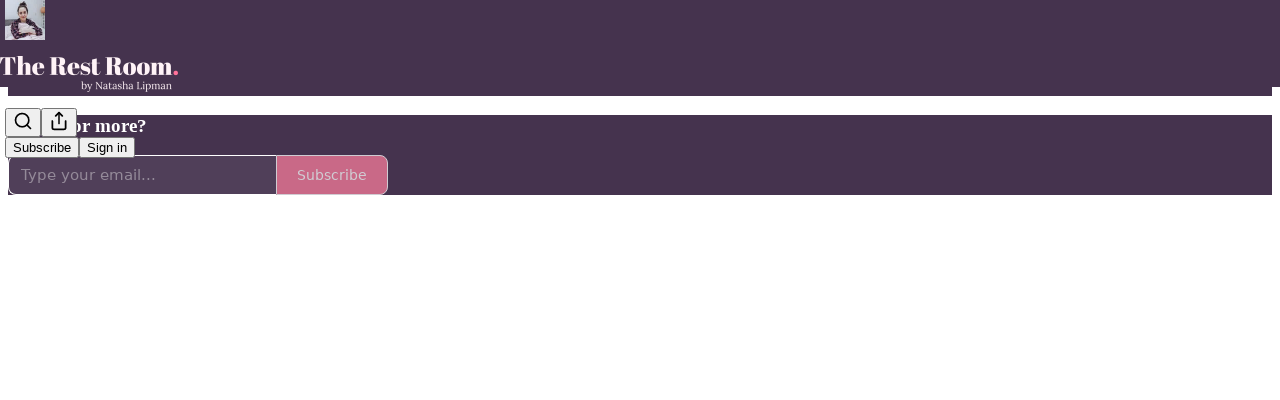

--- FILE ---
content_type: text/html; charset=utf-8
request_url: https://natashalipman.substack.com/p/how-to-make-the-most-of-your-medical
body_size: 39557
content:
<!DOCTYPE html>
<html lang="en">
    <head>
        <meta charset="utf-8" />
        <meta name="norton-safeweb-site-verification" content="24usqpep0ejc5w6hod3dulxwciwp0djs6c6ufp96av3t4whuxovj72wfkdjxu82yacb7430qjm8adbd5ezlt4592dq4zrvadcn9j9n-0btgdzpiojfzno16-fnsnu7xd" />
        
        <link rel="preconnect" href="https://substackcdn.com" />
        

        
            <title data-rh="true">How to make the most of your medical appointments</title>
            
            <meta data-rh="true" name="theme-color" content="#45334E"/><meta data-rh="true" name="twitter:player" content="https://natashalipman.substack.com/embed/podcast/how-to-make-the-most-of-your-medical?autoplay=1"/><meta data-rh="true" name="twitter:player:width" content="1"/><meta data-rh="true" name="twitter:player:height" content="1"/><meta data-rh="true" name="twitter:text:player_width" content="1"/><meta data-rh="true" name="twitter:text:player_height" content="1"/><meta data-rh="true" property="og:type" content="article"/><meta data-rh="true" property="og:title" content="How to make the most of your medical appointments"/><meta data-rh="true" name="twitter:title" content="How to make the most of your medical appointments"/><meta data-rh="true" name="description" content="Listen now | A conversation with chronically ill GP, Hannah Barham-Brown"/><meta data-rh="true" property="og:description" content="Listen now | A conversation with chronically ill GP, Hannah Barham-Brown"/><meta data-rh="true" name="twitter:description" content="Listen now | A conversation with chronically ill GP, Hannah Barham-Brown"/><meta data-rh="true" property="og:image" content="https://substackcdn.com/image/fetch/$s_!Ztq6!,w_1200,h_600,c_fill,f_jpg,q_auto:good,fl_progressive:steep,g_auto/https%3A%2F%2Fbucketeer-e05bbc84-baa3-437e-9518-adb32be77984.s3.amazonaws.com%2Fpublic%2Fimages%2F24e7b893-8c7b-4319-8201-f855471a1f15_3000x3000.png"/><meta data-rh="true" name="twitter:image" content="https://substackcdn.com/image/fetch/$s_!qmVO!,f_auto,q_auto:best,fl_progressive:steep/https%3A%2F%2Fnatashalipman.substack.com%2Fapi%2Fv1%2Fpost_preview%2F81885145%2Ftwitter.jpg%3Fversion%3D4"/><meta data-rh="true" name="twitter:card" content="summary_large_image"/>
            
            
        

        

        <style>
          @layer legacy, tailwind, pencraftReset, pencraft;
        </style>

        
        <link rel="preload" as="style" href="https://substackcdn.com/bundle/theme/main.57ec6396ea4b5be03b65.css" />
        
        
        
        <link rel="preload" as="font" href="https://fonts.gstatic.com/s/lora/v37/0QIvMX1D_JOuMwr7I_FMl_E.woff2" crossorigin />
        

        
            
                <link rel="stylesheet" type="text/css" href="https://substackcdn.com/bundle/static/css/7276.087307e6.css" />
            
                <link rel="stylesheet" type="text/css" href="https://substackcdn.com/bundle/static/css/7045.3c494d4a.css" />
            
                <link rel="stylesheet" type="text/css" href="https://substackcdn.com/bundle/static/css/852.9cd7f82f.css" />
            
                <link rel="stylesheet" type="text/css" href="https://substackcdn.com/bundle/static/css/8577.8d59a919.css" />
            
                <link rel="stylesheet" type="text/css" href="https://substackcdn.com/bundle/static/css/2967.a39ed2d2.css" />
            
                <link rel="stylesheet" type="text/css" href="https://substackcdn.com/bundle/static/css/5611.463006e7.css" />
            
                <link rel="stylesheet" type="text/css" href="https://substackcdn.com/bundle/static/css/5234.05e42d3b.css" />
            
                <link rel="stylesheet" type="text/css" href="https://substackcdn.com/bundle/static/css/5366.448b38a4.css" />
            
                <link rel="stylesheet" type="text/css" href="https://substackcdn.com/bundle/static/css/3822.95a4038c.css" />
            
                <link rel="stylesheet" type="text/css" href="https://substackcdn.com/bundle/static/css/2124.b664b468.css" />
            
                <link rel="stylesheet" type="text/css" href="https://substackcdn.com/bundle/static/css/main.aba729d8.css" />
            
                <link rel="stylesheet" type="text/css" href="https://substackcdn.com/bundle/static/css/6379.813be60f.css" />
            
                <link rel="stylesheet" type="text/css" href="https://substackcdn.com/bundle/static/css/2124.b664b468.css" />
            
                <link rel="stylesheet" type="text/css" href="https://substackcdn.com/bundle/static/css/3822.95a4038c.css" />
            
                <link rel="stylesheet" type="text/css" href="https://substackcdn.com/bundle/static/css/5366.448b38a4.css" />
            
                <link rel="stylesheet" type="text/css" href="https://substackcdn.com/bundle/static/css/5234.05e42d3b.css" />
            
                <link rel="stylesheet" type="text/css" href="https://substackcdn.com/bundle/static/css/5611.463006e7.css" />
            
                <link rel="stylesheet" type="text/css" href="https://substackcdn.com/bundle/static/css/2967.a39ed2d2.css" />
            
                <link rel="stylesheet" type="text/css" href="https://substackcdn.com/bundle/static/css/8577.8d59a919.css" />
            
                <link rel="stylesheet" type="text/css" href="https://substackcdn.com/bundle/static/css/7045.3c494d4a.css" />
            
        

        
        
        
        
        <meta name="viewport" content="width=device-width, initial-scale=1, maximum-scale=1, user-scalable=0, viewport-fit=cover" />
        <meta name="author" content="Natasha Lipman" />
        <meta property="og:url" content="https://natashalipman.substack.com/p/how-to-make-the-most-of-your-medical" />
        
        
        <link rel="canonical" href="https://natashalipman.substack.com/p/how-to-make-the-most-of-your-medical" />
        

        

        

        

        
            
                <link rel="shortcut icon" href="https://substackcdn.com/image/fetch/$s_!fLwm!,f_auto,q_auto:good,fl_progressive:steep/https%3A%2F%2Fbucketeer-e05bbc84-baa3-437e-9518-adb32be77984.s3.amazonaws.com%2Fpublic%2Fimages%2F7a87dc74-4781-45c6-9115-debdf2cebf3c%2Ffavicon.ico">
            
        
            
                <link rel="icon" type="image/png" sizes="16x16" href="https://substackcdn.com/image/fetch/$s_!kEVX!,f_auto,q_auto:good,fl_progressive:steep/https%3A%2F%2Fbucketeer-e05bbc84-baa3-437e-9518-adb32be77984.s3.amazonaws.com%2Fpublic%2Fimages%2F7a87dc74-4781-45c6-9115-debdf2cebf3c%2Ffavicon-16x16.png">
            
        
            
                <link rel="icon" type="image/png" sizes="32x32" href="https://substackcdn.com/image/fetch/$s_!fuiu!,f_auto,q_auto:good,fl_progressive:steep/https%3A%2F%2Fbucketeer-e05bbc84-baa3-437e-9518-adb32be77984.s3.amazonaws.com%2Fpublic%2Fimages%2F7a87dc74-4781-45c6-9115-debdf2cebf3c%2Ffavicon-32x32.png">
            
        
            
                <link rel="icon" type="image/png" sizes="48x48" href="https://substackcdn.com/image/fetch/$s_!C4Qy!,f_auto,q_auto:good,fl_progressive:steep/https%3A%2F%2Fbucketeer-e05bbc84-baa3-437e-9518-adb32be77984.s3.amazonaws.com%2Fpublic%2Fimages%2F7a87dc74-4781-45c6-9115-debdf2cebf3c%2Ffavicon-48x48.png">
            
        
            
                <link rel="apple-touch-icon" sizes="57x57" href="https://substackcdn.com/image/fetch/$s_!-2fp!,f_auto,q_auto:good,fl_progressive:steep/https%3A%2F%2Fbucketeer-e05bbc84-baa3-437e-9518-adb32be77984.s3.amazonaws.com%2Fpublic%2Fimages%2F7a87dc74-4781-45c6-9115-debdf2cebf3c%2Fapple-touch-icon-57x57.png">
            
        
            
                <link rel="apple-touch-icon" sizes="60x60" href="https://substackcdn.com/image/fetch/$s_!Mov0!,f_auto,q_auto:good,fl_progressive:steep/https%3A%2F%2Fbucketeer-e05bbc84-baa3-437e-9518-adb32be77984.s3.amazonaws.com%2Fpublic%2Fimages%2F7a87dc74-4781-45c6-9115-debdf2cebf3c%2Fapple-touch-icon-60x60.png">
            
        
            
                <link rel="apple-touch-icon" sizes="72x72" href="https://substackcdn.com/image/fetch/$s_!-lDf!,f_auto,q_auto:good,fl_progressive:steep/https%3A%2F%2Fbucketeer-e05bbc84-baa3-437e-9518-adb32be77984.s3.amazonaws.com%2Fpublic%2Fimages%2F7a87dc74-4781-45c6-9115-debdf2cebf3c%2Fapple-touch-icon-72x72.png">
            
        
            
                <link rel="apple-touch-icon" sizes="76x76" href="https://substackcdn.com/image/fetch/$s_!vonp!,f_auto,q_auto:good,fl_progressive:steep/https%3A%2F%2Fbucketeer-e05bbc84-baa3-437e-9518-adb32be77984.s3.amazonaws.com%2Fpublic%2Fimages%2F7a87dc74-4781-45c6-9115-debdf2cebf3c%2Fapple-touch-icon-76x76.png">
            
        
            
                <link rel="apple-touch-icon" sizes="114x114" href="https://substackcdn.com/image/fetch/$s_!KcLb!,f_auto,q_auto:good,fl_progressive:steep/https%3A%2F%2Fbucketeer-e05bbc84-baa3-437e-9518-adb32be77984.s3.amazonaws.com%2Fpublic%2Fimages%2F7a87dc74-4781-45c6-9115-debdf2cebf3c%2Fapple-touch-icon-114x114.png">
            
        
            
                <link rel="apple-touch-icon" sizes="120x120" href="https://substackcdn.com/image/fetch/$s_!kcog!,f_auto,q_auto:good,fl_progressive:steep/https%3A%2F%2Fbucketeer-e05bbc84-baa3-437e-9518-adb32be77984.s3.amazonaws.com%2Fpublic%2Fimages%2F7a87dc74-4781-45c6-9115-debdf2cebf3c%2Fapple-touch-icon-120x120.png">
            
        
            
                <link rel="apple-touch-icon" sizes="144x144" href="https://substackcdn.com/image/fetch/$s_!23Jf!,f_auto,q_auto:good,fl_progressive:steep/https%3A%2F%2Fbucketeer-e05bbc84-baa3-437e-9518-adb32be77984.s3.amazonaws.com%2Fpublic%2Fimages%2F7a87dc74-4781-45c6-9115-debdf2cebf3c%2Fapple-touch-icon-144x144.png">
            
        
            
                <link rel="apple-touch-icon" sizes="152x152" href="https://substackcdn.com/image/fetch/$s_!JLC6!,f_auto,q_auto:good,fl_progressive:steep/https%3A%2F%2Fbucketeer-e05bbc84-baa3-437e-9518-adb32be77984.s3.amazonaws.com%2Fpublic%2Fimages%2F7a87dc74-4781-45c6-9115-debdf2cebf3c%2Fapple-touch-icon-152x152.png">
            
        
            
                <link rel="apple-touch-icon" sizes="167x167" href="https://substackcdn.com/image/fetch/$s_!t2sn!,f_auto,q_auto:good,fl_progressive:steep/https%3A%2F%2Fbucketeer-e05bbc84-baa3-437e-9518-adb32be77984.s3.amazonaws.com%2Fpublic%2Fimages%2F7a87dc74-4781-45c6-9115-debdf2cebf3c%2Fapple-touch-icon-167x167.png">
            
        
            
                <link rel="apple-touch-icon" sizes="180x180" href="https://substackcdn.com/image/fetch/$s_!zI2y!,f_auto,q_auto:good,fl_progressive:steep/https%3A%2F%2Fbucketeer-e05bbc84-baa3-437e-9518-adb32be77984.s3.amazonaws.com%2Fpublic%2Fimages%2F7a87dc74-4781-45c6-9115-debdf2cebf3c%2Fapple-touch-icon-180x180.png">
            
        
            
                <link rel="apple-touch-icon" sizes="1024x1024" href="https://substackcdn.com/image/fetch/$s_!88p7!,f_auto,q_auto:good,fl_progressive:steep/https%3A%2F%2Fbucketeer-e05bbc84-baa3-437e-9518-adb32be77984.s3.amazonaws.com%2Fpublic%2Fimages%2F7a87dc74-4781-45c6-9115-debdf2cebf3c%2Fapple-touch-icon-1024x1024.png">
            
        
            
        
            
        
            
        

        

        
            <link rel="alternate" type="application/rss+xml" href="/feed" title="The Rest Room"/>
        

        
        
          <style>
            @font-face{font-family:'Lora';font-style:italic;font-weight:400;font-display:fallback;src:url(https://fonts.gstatic.com/s/lora/v37/0QI8MX1D_JOuMw_hLdO6T2wV9KnW-MoFoqJ2nPWc3ZyhTjcV.woff2) format('woff2');unicode-range:U+0460-052F,U+1C80-1C8A,U+20B4,U+2DE0-2DFF,U+A640-A69F,U+FE2E-FE2F}@font-face{font-family:'Lora';font-style:italic;font-weight:400;font-display:fallback;src:url(https://fonts.gstatic.com/s/lora/v37/0QI8MX1D_JOuMw_hLdO6T2wV9KnW-MoFoqt2nPWc3ZyhTjcV.woff2) format('woff2');unicode-range:U+0301,U+0400-045F,U+0490-0491,U+04B0-04B1,U+2116}@font-face{font-family:'Lora';font-style:italic;font-weight:400;font-display:fallback;src:url(https://fonts.gstatic.com/s/lora/v37/0QI8MX1D_JOuMw_hLdO6T2wV9KnW-MoFoqB2nPWc3ZyhTjcV.woff2) format('woff2');unicode-range:U+0102-0103,U+0110-0111,U+0128-0129,U+0168-0169,U+01A0-01A1,U+01AF-01B0,U+0300-0301,U+0303-0304,U+0308-0309,U+0323,U+0329,U+1EA0-1EF9,U+20AB}@font-face{font-family:'Lora';font-style:italic;font-weight:400;font-display:fallback;src:url(https://fonts.gstatic.com/s/lora/v37/0QI8MX1D_JOuMw_hLdO6T2wV9KnW-MoFoqF2nPWc3ZyhTjcV.woff2) format('woff2');unicode-range:U+0100-02BA,U+02BD-02C5,U+02C7-02CC,U+02CE-02D7,U+02DD-02FF,U+0304,U+0308,U+0329,U+1D00-1DBF,U+1E00-1E9F,U+1EF2-1EFF,U+2020,U+20A0-20AB,U+20AD-20C0,U+2113,U+2C60-2C7F,U+A720-A7FF}@font-face{font-family:'Lora';font-style:italic;font-weight:400;font-display:fallback;src:url(https://fonts.gstatic.com/s/lora/v37/0QI8MX1D_JOuMw_hLdO6T2wV9KnW-MoFoq92nPWc3ZyhTg.woff2) format('woff2');unicode-range:U+0000-00FF,U+0131,U+0152-0153,U+02BB-02BC,U+02C6,U+02DA,U+02DC,U+0304,U+0308,U+0329,U+2000-206F,U+20AC,U+2122,U+2191,U+2193,U+2212,U+2215,U+FEFF,U+FFFD}@font-face{font-family:'Lora';font-style:normal;font-weight:400;font-display:fallback;src:url(https://fonts.gstatic.com/s/lora/v37/0QIvMX1D_JOuMwf7I_FMl_GW8g.woff2) format('woff2');unicode-range:U+0460-052F,U+1C80-1C8A,U+20B4,U+2DE0-2DFF,U+A640-A69F,U+FE2E-FE2F}@font-face{font-family:'Lora';font-style:normal;font-weight:400;font-display:fallback;src:url(https://fonts.gstatic.com/s/lora/v37/0QIvMX1D_JOuMw77I_FMl_GW8g.woff2) format('woff2');unicode-range:U+0301,U+0400-045F,U+0490-0491,U+04B0-04B1,U+2116}@font-face{font-family:'Lora';font-style:normal;font-weight:400;font-display:fallback;src:url(https://fonts.gstatic.com/s/lora/v37/0QIvMX1D_JOuMwX7I_FMl_GW8g.woff2) format('woff2');unicode-range:U+0102-0103,U+0110-0111,U+0128-0129,U+0168-0169,U+01A0-01A1,U+01AF-01B0,U+0300-0301,U+0303-0304,U+0308-0309,U+0323,U+0329,U+1EA0-1EF9,U+20AB}@font-face{font-family:'Lora';font-style:normal;font-weight:400;font-display:fallback;src:url(https://fonts.gstatic.com/s/lora/v37/0QIvMX1D_JOuMwT7I_FMl_GW8g.woff2) format('woff2');unicode-range:U+0100-02BA,U+02BD-02C5,U+02C7-02CC,U+02CE-02D7,U+02DD-02FF,U+0304,U+0308,U+0329,U+1D00-1DBF,U+1E00-1E9F,U+1EF2-1EFF,U+2020,U+20A0-20AB,U+20AD-20C0,U+2113,U+2C60-2C7F,U+A720-A7FF}@font-face{font-family:'Lora';font-style:normal;font-weight:400;font-display:fallback;src:url(https://fonts.gstatic.com/s/lora/v37/0QIvMX1D_JOuMwr7I_FMl_E.woff2) format('woff2');unicode-range:U+0000-00FF,U+0131,U+0152-0153,U+02BB-02BC,U+02C6,U+02DA,U+02DC,U+0304,U+0308,U+0329,U+2000-206F,U+20AC,U+2122,U+2191,U+2193,U+2212,U+2215,U+FEFF,U+FFFD}@font-face{font-family:'Lora';font-style:normal;font-weight:500;font-display:fallback;src:url(https://fonts.gstatic.com/s/lora/v37/0QIvMX1D_JOuMwf7I_FMl_GW8g.woff2) format('woff2');unicode-range:U+0460-052F,U+1C80-1C8A,U+20B4,U+2DE0-2DFF,U+A640-A69F,U+FE2E-FE2F}@font-face{font-family:'Lora';font-style:normal;font-weight:500;font-display:fallback;src:url(https://fonts.gstatic.com/s/lora/v37/0QIvMX1D_JOuMw77I_FMl_GW8g.woff2) format('woff2');unicode-range:U+0301,U+0400-045F,U+0490-0491,U+04B0-04B1,U+2116}@font-face{font-family:'Lora';font-style:normal;font-weight:500;font-display:fallback;src:url(https://fonts.gstatic.com/s/lora/v37/0QIvMX1D_JOuMwX7I_FMl_GW8g.woff2) format('woff2');unicode-range:U+0102-0103,U+0110-0111,U+0128-0129,U+0168-0169,U+01A0-01A1,U+01AF-01B0,U+0300-0301,U+0303-0304,U+0308-0309,U+0323,U+0329,U+1EA0-1EF9,U+20AB}@font-face{font-family:'Lora';font-style:normal;font-weight:500;font-display:fallback;src:url(https://fonts.gstatic.com/s/lora/v37/0QIvMX1D_JOuMwT7I_FMl_GW8g.woff2) format('woff2');unicode-range:U+0100-02BA,U+02BD-02C5,U+02C7-02CC,U+02CE-02D7,U+02DD-02FF,U+0304,U+0308,U+0329,U+1D00-1DBF,U+1E00-1E9F,U+1EF2-1EFF,U+2020,U+20A0-20AB,U+20AD-20C0,U+2113,U+2C60-2C7F,U+A720-A7FF}@font-face{font-family:'Lora';font-style:normal;font-weight:500;font-display:fallback;src:url(https://fonts.gstatic.com/s/lora/v37/0QIvMX1D_JOuMwr7I_FMl_E.woff2) format('woff2');unicode-range:U+0000-00FF,U+0131,U+0152-0153,U+02BB-02BC,U+02C6,U+02DA,U+02DC,U+0304,U+0308,U+0329,U+2000-206F,U+20AC,U+2122,U+2191,U+2193,U+2212,U+2215,U+FEFF,U+FFFD}@font-face{font-family:'Lora';font-style:normal;font-weight:600;font-display:fallback;src:url(https://fonts.gstatic.com/s/lora/v37/0QIvMX1D_JOuMwf7I_FMl_GW8g.woff2) format('woff2');unicode-range:U+0460-052F,U+1C80-1C8A,U+20B4,U+2DE0-2DFF,U+A640-A69F,U+FE2E-FE2F}@font-face{font-family:'Lora';font-style:normal;font-weight:600;font-display:fallback;src:url(https://fonts.gstatic.com/s/lora/v37/0QIvMX1D_JOuMw77I_FMl_GW8g.woff2) format('woff2');unicode-range:U+0301,U+0400-045F,U+0490-0491,U+04B0-04B1,U+2116}@font-face{font-family:'Lora';font-style:normal;font-weight:600;font-display:fallback;src:url(https://fonts.gstatic.com/s/lora/v37/0QIvMX1D_JOuMwX7I_FMl_GW8g.woff2) format('woff2');unicode-range:U+0102-0103,U+0110-0111,U+0128-0129,U+0168-0169,U+01A0-01A1,U+01AF-01B0,U+0300-0301,U+0303-0304,U+0308-0309,U+0323,U+0329,U+1EA0-1EF9,U+20AB}@font-face{font-family:'Lora';font-style:normal;font-weight:600;font-display:fallback;src:url(https://fonts.gstatic.com/s/lora/v37/0QIvMX1D_JOuMwT7I_FMl_GW8g.woff2) format('woff2');unicode-range:U+0100-02BA,U+02BD-02C5,U+02C7-02CC,U+02CE-02D7,U+02DD-02FF,U+0304,U+0308,U+0329,U+1D00-1DBF,U+1E00-1E9F,U+1EF2-1EFF,U+2020,U+20A0-20AB,U+20AD-20C0,U+2113,U+2C60-2C7F,U+A720-A7FF}@font-face{font-family:'Lora';font-style:normal;font-weight:600;font-display:fallback;src:url(https://fonts.gstatic.com/s/lora/v37/0QIvMX1D_JOuMwr7I_FMl_E.woff2) format('woff2');unicode-range:U+0000-00FF,U+0131,U+0152-0153,U+02BB-02BC,U+02C6,U+02DA,U+02DC,U+0304,U+0308,U+0329,U+2000-206F,U+20AC,U+2122,U+2191,U+2193,U+2212,U+2215,U+FEFF,U+FFFD}@font-face{font-family:'Lora';font-style:normal;font-weight:700;font-display:fallback;src:url(https://fonts.gstatic.com/s/lora/v37/0QIvMX1D_JOuMwf7I_FMl_GW8g.woff2) format('woff2');unicode-range:U+0460-052F,U+1C80-1C8A,U+20B4,U+2DE0-2DFF,U+A640-A69F,U+FE2E-FE2F}@font-face{font-family:'Lora';font-style:normal;font-weight:700;font-display:fallback;src:url(https://fonts.gstatic.com/s/lora/v37/0QIvMX1D_JOuMw77I_FMl_GW8g.woff2) format('woff2');unicode-range:U+0301,U+0400-045F,U+0490-0491,U+04B0-04B1,U+2116}@font-face{font-family:'Lora';font-style:normal;font-weight:700;font-display:fallback;src:url(https://fonts.gstatic.com/s/lora/v37/0QIvMX1D_JOuMwX7I_FMl_GW8g.woff2) format('woff2');unicode-range:U+0102-0103,U+0110-0111,U+0128-0129,U+0168-0169,U+01A0-01A1,U+01AF-01B0,U+0300-0301,U+0303-0304,U+0308-0309,U+0323,U+0329,U+1EA0-1EF9,U+20AB}@font-face{font-family:'Lora';font-style:normal;font-weight:700;font-display:fallback;src:url(https://fonts.gstatic.com/s/lora/v37/0QIvMX1D_JOuMwT7I_FMl_GW8g.woff2) format('woff2');unicode-range:U+0100-02BA,U+02BD-02C5,U+02C7-02CC,U+02CE-02D7,U+02DD-02FF,U+0304,U+0308,U+0329,U+1D00-1DBF,U+1E00-1E9F,U+1EF2-1EFF,U+2020,U+20A0-20AB,U+20AD-20C0,U+2113,U+2C60-2C7F,U+A720-A7FF}@font-face{font-family:'Lora';font-style:normal;font-weight:700;font-display:fallback;src:url(https://fonts.gstatic.com/s/lora/v37/0QIvMX1D_JOuMwr7I_FMl_E.woff2) format('woff2');unicode-range:U+0000-00FF,U+0131,U+0152-0153,U+02BB-02BC,U+02C6,U+02DA,U+02DC,U+0304,U+0308,U+0329,U+2000-206F,U+20AC,U+2122,U+2191,U+2193,U+2212,U+2215,U+FEFF,U+FFFD}
            @font-face{font-family:'Lora';font-style:italic;font-weight:400;font-display:fallback;src:url(https://fonts.gstatic.com/s/lora/v37/0QI8MX1D_JOuMw_hLdO6T2wV9KnW-MoFoqJ2nPWc3ZyhTjcV.woff2) format('woff2');unicode-range:U+0460-052F,U+1C80-1C8A,U+20B4,U+2DE0-2DFF,U+A640-A69F,U+FE2E-FE2F}@font-face{font-family:'Lora';font-style:italic;font-weight:400;font-display:fallback;src:url(https://fonts.gstatic.com/s/lora/v37/0QI8MX1D_JOuMw_hLdO6T2wV9KnW-MoFoqt2nPWc3ZyhTjcV.woff2) format('woff2');unicode-range:U+0301,U+0400-045F,U+0490-0491,U+04B0-04B1,U+2116}@font-face{font-family:'Lora';font-style:italic;font-weight:400;font-display:fallback;src:url(https://fonts.gstatic.com/s/lora/v37/0QI8MX1D_JOuMw_hLdO6T2wV9KnW-MoFoqB2nPWc3ZyhTjcV.woff2) format('woff2');unicode-range:U+0102-0103,U+0110-0111,U+0128-0129,U+0168-0169,U+01A0-01A1,U+01AF-01B0,U+0300-0301,U+0303-0304,U+0308-0309,U+0323,U+0329,U+1EA0-1EF9,U+20AB}@font-face{font-family:'Lora';font-style:italic;font-weight:400;font-display:fallback;src:url(https://fonts.gstatic.com/s/lora/v37/0QI8MX1D_JOuMw_hLdO6T2wV9KnW-MoFoqF2nPWc3ZyhTjcV.woff2) format('woff2');unicode-range:U+0100-02BA,U+02BD-02C5,U+02C7-02CC,U+02CE-02D7,U+02DD-02FF,U+0304,U+0308,U+0329,U+1D00-1DBF,U+1E00-1E9F,U+1EF2-1EFF,U+2020,U+20A0-20AB,U+20AD-20C0,U+2113,U+2C60-2C7F,U+A720-A7FF}@font-face{font-family:'Lora';font-style:italic;font-weight:400;font-display:fallback;src:url(https://fonts.gstatic.com/s/lora/v37/0QI8MX1D_JOuMw_hLdO6T2wV9KnW-MoFoq92nPWc3ZyhTg.woff2) format('woff2');unicode-range:U+0000-00FF,U+0131,U+0152-0153,U+02BB-02BC,U+02C6,U+02DA,U+02DC,U+0304,U+0308,U+0329,U+2000-206F,U+20AC,U+2122,U+2191,U+2193,U+2212,U+2215,U+FEFF,U+FFFD}@font-face{font-family:'Lora';font-style:normal;font-weight:400;font-display:fallback;src:url(https://fonts.gstatic.com/s/lora/v37/0QIvMX1D_JOuMwf7I_FMl_GW8g.woff2) format('woff2');unicode-range:U+0460-052F,U+1C80-1C8A,U+20B4,U+2DE0-2DFF,U+A640-A69F,U+FE2E-FE2F}@font-face{font-family:'Lora';font-style:normal;font-weight:400;font-display:fallback;src:url(https://fonts.gstatic.com/s/lora/v37/0QIvMX1D_JOuMw77I_FMl_GW8g.woff2) format('woff2');unicode-range:U+0301,U+0400-045F,U+0490-0491,U+04B0-04B1,U+2116}@font-face{font-family:'Lora';font-style:normal;font-weight:400;font-display:fallback;src:url(https://fonts.gstatic.com/s/lora/v37/0QIvMX1D_JOuMwX7I_FMl_GW8g.woff2) format('woff2');unicode-range:U+0102-0103,U+0110-0111,U+0128-0129,U+0168-0169,U+01A0-01A1,U+01AF-01B0,U+0300-0301,U+0303-0304,U+0308-0309,U+0323,U+0329,U+1EA0-1EF9,U+20AB}@font-face{font-family:'Lora';font-style:normal;font-weight:400;font-display:fallback;src:url(https://fonts.gstatic.com/s/lora/v37/0QIvMX1D_JOuMwT7I_FMl_GW8g.woff2) format('woff2');unicode-range:U+0100-02BA,U+02BD-02C5,U+02C7-02CC,U+02CE-02D7,U+02DD-02FF,U+0304,U+0308,U+0329,U+1D00-1DBF,U+1E00-1E9F,U+1EF2-1EFF,U+2020,U+20A0-20AB,U+20AD-20C0,U+2113,U+2C60-2C7F,U+A720-A7FF}@font-face{font-family:'Lora';font-style:normal;font-weight:400;font-display:fallback;src:url(https://fonts.gstatic.com/s/lora/v37/0QIvMX1D_JOuMwr7I_FMl_E.woff2) format('woff2');unicode-range:U+0000-00FF,U+0131,U+0152-0153,U+02BB-02BC,U+02C6,U+02DA,U+02DC,U+0304,U+0308,U+0329,U+2000-206F,U+20AC,U+2122,U+2191,U+2193,U+2212,U+2215,U+FEFF,U+FFFD}@font-face{font-family:'Lora';font-style:normal;font-weight:500;font-display:fallback;src:url(https://fonts.gstatic.com/s/lora/v37/0QIvMX1D_JOuMwf7I_FMl_GW8g.woff2) format('woff2');unicode-range:U+0460-052F,U+1C80-1C8A,U+20B4,U+2DE0-2DFF,U+A640-A69F,U+FE2E-FE2F}@font-face{font-family:'Lora';font-style:normal;font-weight:500;font-display:fallback;src:url(https://fonts.gstatic.com/s/lora/v37/0QIvMX1D_JOuMw77I_FMl_GW8g.woff2) format('woff2');unicode-range:U+0301,U+0400-045F,U+0490-0491,U+04B0-04B1,U+2116}@font-face{font-family:'Lora';font-style:normal;font-weight:500;font-display:fallback;src:url(https://fonts.gstatic.com/s/lora/v37/0QIvMX1D_JOuMwX7I_FMl_GW8g.woff2) format('woff2');unicode-range:U+0102-0103,U+0110-0111,U+0128-0129,U+0168-0169,U+01A0-01A1,U+01AF-01B0,U+0300-0301,U+0303-0304,U+0308-0309,U+0323,U+0329,U+1EA0-1EF9,U+20AB}@font-face{font-family:'Lora';font-style:normal;font-weight:500;font-display:fallback;src:url(https://fonts.gstatic.com/s/lora/v37/0QIvMX1D_JOuMwT7I_FMl_GW8g.woff2) format('woff2');unicode-range:U+0100-02BA,U+02BD-02C5,U+02C7-02CC,U+02CE-02D7,U+02DD-02FF,U+0304,U+0308,U+0329,U+1D00-1DBF,U+1E00-1E9F,U+1EF2-1EFF,U+2020,U+20A0-20AB,U+20AD-20C0,U+2113,U+2C60-2C7F,U+A720-A7FF}@font-face{font-family:'Lora';font-style:normal;font-weight:500;font-display:fallback;src:url(https://fonts.gstatic.com/s/lora/v37/0QIvMX1D_JOuMwr7I_FMl_E.woff2) format('woff2');unicode-range:U+0000-00FF,U+0131,U+0152-0153,U+02BB-02BC,U+02C6,U+02DA,U+02DC,U+0304,U+0308,U+0329,U+2000-206F,U+20AC,U+2122,U+2191,U+2193,U+2212,U+2215,U+FEFF,U+FFFD}@font-face{font-family:'Lora';font-style:normal;font-weight:600;font-display:fallback;src:url(https://fonts.gstatic.com/s/lora/v37/0QIvMX1D_JOuMwf7I_FMl_GW8g.woff2) format('woff2');unicode-range:U+0460-052F,U+1C80-1C8A,U+20B4,U+2DE0-2DFF,U+A640-A69F,U+FE2E-FE2F}@font-face{font-family:'Lora';font-style:normal;font-weight:600;font-display:fallback;src:url(https://fonts.gstatic.com/s/lora/v37/0QIvMX1D_JOuMw77I_FMl_GW8g.woff2) format('woff2');unicode-range:U+0301,U+0400-045F,U+0490-0491,U+04B0-04B1,U+2116}@font-face{font-family:'Lora';font-style:normal;font-weight:600;font-display:fallback;src:url(https://fonts.gstatic.com/s/lora/v37/0QIvMX1D_JOuMwX7I_FMl_GW8g.woff2) format('woff2');unicode-range:U+0102-0103,U+0110-0111,U+0128-0129,U+0168-0169,U+01A0-01A1,U+01AF-01B0,U+0300-0301,U+0303-0304,U+0308-0309,U+0323,U+0329,U+1EA0-1EF9,U+20AB}@font-face{font-family:'Lora';font-style:normal;font-weight:600;font-display:fallback;src:url(https://fonts.gstatic.com/s/lora/v37/0QIvMX1D_JOuMwT7I_FMl_GW8g.woff2) format('woff2');unicode-range:U+0100-02BA,U+02BD-02C5,U+02C7-02CC,U+02CE-02D7,U+02DD-02FF,U+0304,U+0308,U+0329,U+1D00-1DBF,U+1E00-1E9F,U+1EF2-1EFF,U+2020,U+20A0-20AB,U+20AD-20C0,U+2113,U+2C60-2C7F,U+A720-A7FF}@font-face{font-family:'Lora';font-style:normal;font-weight:600;font-display:fallback;src:url(https://fonts.gstatic.com/s/lora/v37/0QIvMX1D_JOuMwr7I_FMl_E.woff2) format('woff2');unicode-range:U+0000-00FF,U+0131,U+0152-0153,U+02BB-02BC,U+02C6,U+02DA,U+02DC,U+0304,U+0308,U+0329,U+2000-206F,U+20AC,U+2122,U+2191,U+2193,U+2212,U+2215,U+FEFF,U+FFFD}@font-face{font-family:'Lora';font-style:normal;font-weight:700;font-display:fallback;src:url(https://fonts.gstatic.com/s/lora/v37/0QIvMX1D_JOuMwf7I_FMl_GW8g.woff2) format('woff2');unicode-range:U+0460-052F,U+1C80-1C8A,U+20B4,U+2DE0-2DFF,U+A640-A69F,U+FE2E-FE2F}@font-face{font-family:'Lora';font-style:normal;font-weight:700;font-display:fallback;src:url(https://fonts.gstatic.com/s/lora/v37/0QIvMX1D_JOuMw77I_FMl_GW8g.woff2) format('woff2');unicode-range:U+0301,U+0400-045F,U+0490-0491,U+04B0-04B1,U+2116}@font-face{font-family:'Lora';font-style:normal;font-weight:700;font-display:fallback;src:url(https://fonts.gstatic.com/s/lora/v37/0QIvMX1D_JOuMwX7I_FMl_GW8g.woff2) format('woff2');unicode-range:U+0102-0103,U+0110-0111,U+0128-0129,U+0168-0169,U+01A0-01A1,U+01AF-01B0,U+0300-0301,U+0303-0304,U+0308-0309,U+0323,U+0329,U+1EA0-1EF9,U+20AB}@font-face{font-family:'Lora';font-style:normal;font-weight:700;font-display:fallback;src:url(https://fonts.gstatic.com/s/lora/v37/0QIvMX1D_JOuMwT7I_FMl_GW8g.woff2) format('woff2');unicode-range:U+0100-02BA,U+02BD-02C5,U+02C7-02CC,U+02CE-02D7,U+02DD-02FF,U+0304,U+0308,U+0329,U+1D00-1DBF,U+1E00-1E9F,U+1EF2-1EFF,U+2020,U+20A0-20AB,U+20AD-20C0,U+2113,U+2C60-2C7F,U+A720-A7FF}@font-face{font-family:'Lora';font-style:normal;font-weight:700;font-display:fallback;src:url(https://fonts.gstatic.com/s/lora/v37/0QIvMX1D_JOuMwr7I_FMl_E.woff2) format('woff2');unicode-range:U+0000-00FF,U+0131,U+0152-0153,U+02BB-02BC,U+02C6,U+02DA,U+02DC,U+0304,U+0308,U+0329,U+2000-206F,U+20AC,U+2122,U+2191,U+2193,U+2212,U+2215,U+FEFF,U+FFFD}
          </style>
        
        

        <style>:root{--color_theme_bg_pop:#F57B9A;--background_pop:#F57B9A;--color_theme_bg_web:#45334E;--cover_bg_color:#45334E;--cover_bg_color_secondary:#503f59;--background_pop_darken:#f36388;--print_on_pop:#ffffff;--color_theme_bg_pop_darken:#f36388;--color_theme_print_on_pop:#ffffff;--color_theme_bg_pop_20:rgba(245, 123, 154, 0.2);--color_theme_bg_pop_30:rgba(245, 123, 154, 0.3);--print_pop:#f57b9a;--color_theme_accent:#f57b9a;--cover_print_primary:#ffffff;--cover_print_secondary:#d9d9d9;--cover_print_tertiary:#d9d9d9;--cover_border_color:#ffffff;--font_family_headings_preset:Lora,sans-serif;--font_weight_headings_preset:600;--font_family_body_preset:Lora,sans-serif;--font_weight_body_preset:400;--font_size_body_offset:1px;--font_preset_heading:fancy_serif;--font_preset_body:fancy_serif;--home_hero:magaziney;--home_posts:list;--web_bg_color:#45334E;--background_contrast_1:#503f59;--background_contrast_2:#5e4f66;--background_contrast_3:#796d80;--background_contrast_4:#948a99;--background_contrast_5:#c4bfc7;--color_theme_bg_contrast_1:#503f59;--color_theme_bg_contrast_2:#5e4f66;--color_theme_bg_contrast_3:#796d80;--color_theme_bg_contrast_4:#948a99;--color_theme_bg_contrast_5:#c4bfc7;--color_theme_bg_elevated:#503f59;--color_theme_bg_elevated_secondary:#5e4f66;--color_theme_bg_elevated_tertiary:#796d80;--color_theme_detail:#584760;--background_contrast_pop:rgba(245, 123, 154, 0.4);--color_theme_bg_contrast_pop:rgba(245, 123, 154, 0.4);--theme_bg_is_dark:1;--print_on_web_bg_color:#ffffff;--print_secondary_on_web_bg_color:#b5adb8;--background_pop_rgb:245, 123, 154;--color_theme_bg_pop_rgb:245, 123, 154;--color_theme_accent_rgb:245, 123, 154;}</style>

        
            <link rel="stylesheet" href="https://substackcdn.com/bundle/theme/main.57ec6396ea4b5be03b65.css" />
        

        <style></style>

        

        

        

        
    </head>

    <body class="">
        

        

        

        

        

        

        <div id="entry">
            <div id="main" class="main typography use-theme-bg"><div class="pencraft pc-display-contents pc-reset pubTheme-yiXxQA"><div data-testid="navbar" class="main-menu"><div class="mainMenuContent-DME8DR"><div style="position:relative;height:87px;" class="pencraft pc-display-flex pc-gap-12 pc-paddingLeft-20 pc-paddingRight-20 pc-justifyContent-space-between pc-alignItems-center pc-reset border-bottom-detail-k1F6C4 topBar-pIF0J1"><div style="flex-basis:0px;flex-grow:1;" class="logoContainer-p12gJb"><a href="/" native class="pencraft pc-display-contents pc-reset"><div draggable="false" class="pencraft pc-display-flex pc-position-relative pc-reset"><div style="width:40px;height:40px;" class="pencraft pc-display-flex pc-reset bg-white-ZBV5av pc-borderRadius-sm overflow-hidden-WdpwT6 sizing-border-box-DggLA4"><picture><source type="image/webp" srcset="https://substackcdn.com/image/fetch/$s_!UUCQ!,w_80,h_80,c_fill,f_webp,q_auto:good,fl_progressive:steep,g_auto/https%3A%2F%2Fbucketeer-e05bbc84-baa3-437e-9518-adb32be77984.s3.amazonaws.com%2Fpublic%2Fimages%2F0ddc5665-4102-4455-9e76-982e06f1cae5_640x640.png"/><img src="https://substackcdn.com/image/fetch/$s_!UUCQ!,w_80,h_80,c_fill,f_auto,q_auto:good,fl_progressive:steep,g_auto/https%3A%2F%2Fbucketeer-e05bbc84-baa3-437e-9518-adb32be77984.s3.amazonaws.com%2Fpublic%2Fimages%2F0ddc5665-4102-4455-9e76-982e06f1cae5_640x640.png" sizes="100vw" alt="The Rest Room" width="80" height="80" style="width:40px;height:40px;" draggable="false" class="img-OACg1c object-fit-cover-u4ReeV pencraft pc-reset"/></picture></div></div></a></div><div style="flex-grow:0;" class="titleContainer-DJYq5v"><h1 class="pencraft pc-reset font-pub-headings-FE5byy reset-IxiVJZ title-oOnUGd titleWithWordmark-GfqxEZ"><a href="/" class="pencraft pc-display-contents pc-reset"><img alt="The Rest Room" src="https://substackcdn.com/image/fetch/$s_!3YCu!,e_trim:10:white/e_trim:10:transparent/h_72,c_limit,f_auto,q_auto:good,fl_progressive:steep/https%3A%2F%2Fsubstack-post-media.s3.amazonaws.com%2Fpublic%2Fimages%2Fbe5cb1ca-eb02-41b5-a016-b893f8d6fe11_1538x386.png" style="display:block;height:36px;"/></a></h1></div><div style="flex-basis:0px;flex-grow:1;" class="pencraft pc-display-flex pc-justifyContent-flex-end pc-alignItems-center pc-reset"><div class="buttonsContainer-SJBuep"><div class="pencraft pc-display-flex pc-gap-8 pc-justifyContent-flex-end pc-alignItems-center pc-reset navbar-buttons"><div class="pencraft pc-display-flex pc-gap-4 pc-reset"><span data-state="closed"><button tabindex="0" type="button" aria-label="Search" class="pencraft pc-reset pencraft iconButton-mq_Et5 iconButtonBase-dJGHgN buttonBase-GK1x3M buttonStyle-r7yGCK size_md-gCDS3o priority_tertiary-rlke8z"><svg xmlns="http://www.w3.org/2000/svg" width="20" height="20" viewBox="0 0 24 24" fill="none" stroke="currentColor" stroke-width="2" stroke-linecap="round" stroke-linejoin="round" class="lucide lucide-search"><circle cx="11" cy="11" r="8"></circle><path d="m21 21-4.3-4.3"></path></svg></button></span><button tabindex="0" type="button" aria-label="Share Publication" id="headlessui-menu-button-P0-5" aria-haspopup="menu" aria-expanded="false" data-headlessui-state class="pencraft pc-reset pencraft iconButton-mq_Et5 iconButtonBase-dJGHgN buttonBase-GK1x3M buttonStyle-r7yGCK size_md-gCDS3o priority_tertiary-rlke8z"><svg xmlns="http://www.w3.org/2000/svg" width="20" height="20" viewBox="0 0 24 24" fill="none" stroke="currentColor" stroke-width="2" stroke-linecap="round" stroke-linejoin="round" class="lucide lucide-share"><path d="M4 12v8a2 2 0 0 0 2 2h12a2 2 0 0 0 2-2v-8"></path><polyline points="16 6 12 2 8 6"></polyline><line x1="12" x2="12" y1="2" y2="15"></line></svg></button></div><button tabindex="0" type="button" data-testid="noncontributor-cta-button" class="pencraft pc-reset pencraft buttonBase-GK1x3M buttonText-X0uSmG buttonStyle-r7yGCK priority_primary-RfbeYt size_md-gCDS3o">Subscribe</button><button tabindex="0" type="button" native data-href="https://substack.com/sign-in?redirect=%2Fp%2Fhow-to-make-the-most-of-your-medical&amp;for_pub=natashalipman" class="pencraft pc-reset pencraft buttonBase-GK1x3M buttonText-X0uSmG buttonStyle-r7yGCK priority_tertiary-rlke8z size_md-gCDS3o">Sign in</button></div></div></div></div></div><div style="height:88px;"></div></div></div><div><script type="application/ld+json">{"@context":"https://schema.org","@type":"NewsArticle","url":"https://natashalipman.substack.com/p/how-to-make-the-most-of-your-medical","mainEntityOfPage":"https://natashalipman.substack.com/p/how-to-make-the-most-of-your-medical","headline":"How to make the most of your medical appointments","description":"Listen now | A conversation with chronically ill GP, Hannah Barham-Brown","image":[{"@type":"ImageObject","url":"https://bucketeer-e05bbc84-baa3-437e-9518-adb32be77984.s3.amazonaws.com/public/images/24e7b893-8c7b-4319-8201-f855471a1f15_3000x3000.png"}],"datePublished":"2022-11-02T08:21:06+00:00","dateModified":"2022-11-02T08:21:06+00:00","isAccessibleForFree":true,"author":[{"@type":"Person","name":"Natasha Lipman","url":"https://substack.com/@natashalipman","description":"Former BBC journalist writing about chronic illness. Host of The Rest Room podcast.","identifier":"user:67880597","sameAs":["https://twitter.com/natashalipman"],"image":{"@type":"ImageObject","contentUrl":"https://substackcdn.com/image/fetch/$s_!o6Fu!,f_auto,q_auto:good,fl_progressive:steep/https%3A%2F%2Fbucketeer-e05bbc84-baa3-437e-9518-adb32be77984.s3.amazonaws.com%2Fpublic%2Fimages%2F19e22b52-de85-4e31-a72a-0de254c78c92_400x400.jpeg","thumbnailUrl":"https://substackcdn.com/image/fetch/$s_!o6Fu!,w_128,h_128,c_limit,f_auto,q_auto:good,fl_progressive:steep/https%3A%2F%2Fbucketeer-e05bbc84-baa3-437e-9518-adb32be77984.s3.amazonaws.com%2Fpublic%2Fimages%2F19e22b52-de85-4e31-a72a-0de254c78c92_400x400.jpeg"}}],"publisher":{"@type":"Organization","name":"The Rest Room","url":"https://natashalipman.substack.com","description":"An in-depth look at what it means to live (and live well) with chronic illness. Essays and resources for people living with chronic illness, the people who work with them, and the people who love them.","identifier":"pub:643239","logo":{"@type":"ImageObject","url":"https://substackcdn.com/image/fetch/$s_!UUCQ!,f_auto,q_auto:good,fl_progressive:steep/https%3A%2F%2Fbucketeer-e05bbc84-baa3-437e-9518-adb32be77984.s3.amazonaws.com%2Fpublic%2Fimages%2F0ddc5665-4102-4455-9e76-982e06f1cae5_640x640.png","contentUrl":"https://substackcdn.com/image/fetch/$s_!UUCQ!,f_auto,q_auto:good,fl_progressive:steep/https%3A%2F%2Fbucketeer-e05bbc84-baa3-437e-9518-adb32be77984.s3.amazonaws.com%2Fpublic%2Fimages%2F0ddc5665-4102-4455-9e76-982e06f1cae5_640x640.png","thumbnailUrl":"https://substackcdn.com/image/fetch/$s_!UUCQ!,w_128,h_128,c_limit,f_auto,q_auto:good,fl_progressive:steep/https%3A%2F%2Fbucketeer-e05bbc84-baa3-437e-9518-adb32be77984.s3.amazonaws.com%2Fpublic%2Fimages%2F0ddc5665-4102-4455-9e76-982e06f1cae5_640x640.png"},"image":{"@type":"ImageObject","url":"https://substackcdn.com/image/fetch/$s_!UUCQ!,f_auto,q_auto:good,fl_progressive:steep/https%3A%2F%2Fbucketeer-e05bbc84-baa3-437e-9518-adb32be77984.s3.amazonaws.com%2Fpublic%2Fimages%2F0ddc5665-4102-4455-9e76-982e06f1cae5_640x640.png","contentUrl":"https://substackcdn.com/image/fetch/$s_!UUCQ!,f_auto,q_auto:good,fl_progressive:steep/https%3A%2F%2Fbucketeer-e05bbc84-baa3-437e-9518-adb32be77984.s3.amazonaws.com%2Fpublic%2Fimages%2F0ddc5665-4102-4455-9e76-982e06f1cae5_640x640.png","thumbnailUrl":"https://substackcdn.com/image/fetch/$s_!UUCQ!,w_128,h_128,c_limit,f_auto,q_auto:good,fl_progressive:steep/https%3A%2F%2Fbucketeer-e05bbc84-baa3-437e-9518-adb32be77984.s3.amazonaws.com%2Fpublic%2Fimages%2F0ddc5665-4102-4455-9e76-982e06f1cae5_640x640.png"},"sameAs":["https://twitter.com/natashalipman"]},"interactionStatistic":[{"@type":"InteractionCounter","interactionType":"https://schema.org/LikeAction","userInteractionCount":17},{"@type":"InteractionCounter","interactionType":"https://schema.org/ShareAction","userInteractionCount":0},{"@type":"InteractionCounter","interactionType":"https://schema.org/CommentAction","userInteractionCount":1}]}</script><div aria-label="Post" role="main" class="single-post-container"><div><div class="single-post"><div class="pencraft pc-display-contents pc-reset pubTheme-yiXxQA"><article class="typography podcast-post post shows-post"><div class="visibility-check"></div><div><div class="player-wrapper-outer-eAOhcD"><div class="player-wrapper-inner-KUdif0"><div class="pencraft pc-display-contents pc-reset dark-theme"><div style="min-height:400px;" class="pencraft pc-position-relative pc-reset"><div style="background-image:url(https://substackcdn.com/image/fetch/$s_!jEmz!,f_auto,q_auto:good,fl_progressive:steep/https%3A%2F%2Fbucketeer-e05bbc84-baa3-437e-9518-adb32be77984.s3.amazonaws.com%2Fpublic%2Fimages%2F1f058734-722e-44a2-97e6-513c53539290_3000x3000.png);" class="pencraft pc-display-flex pc-position-absolute pc-inset-0 pc-reset pc-borderRadius-md backgroundImage-Eijlhi"></div><div style="backdrop-filter:blur(120px);-webkit-backdrop-filter:blur(120px);-webkit-filter:brightness(0.7);filter:brightness(0.7);background:linear-gradient(180deg, rgba(75,43,69,0.75), rgba(75,43,69,0.75)), var(--color-dark-bg-secondary);" class="pencraft pc-display-flex pc-position-absolute pc-inset-0 pc-reset pc-borderRadius-md"></div><div class="pencraft pc-display-flex pc-flexDirection-column pc-position-absolute pc-inset-0 pc-reset"><div class="pencraft pc-display-flex pc-justifyContent-space-between pc-alignItems-stretch pc-reset flex-grow-rzmknG"><div class="pencraft pc-padding-24 pc-reset flex-grow-rzmknG overflow-hidden-WdpwT6"><div class="pencraft pc-display-flex pc-gap-16 pc-alignItems-center pc-alignSelf-flex-start pc-reset flex-grow-rzmknG header-PjQum5"><a href="https://natashalipman.substack.com" native style="width:76px;height:76px;"><img src="https://substackcdn.com/image/fetch/$s_!jEmz!,w_152,h_152,c_fill,f_auto,q_auto:good,fl_progressive:steep,g_auto/https%3A%2F%2Fbucketeer-e05bbc84-baa3-437e-9518-adb32be77984.s3.amazonaws.com%2Fpublic%2Fimages%2F1f058734-722e-44a2-97e6-513c53539290_3000x3000.png" width="76" height="76" alt="The Rest Room" name="The Rest Room" class="pencraft pc-reset outline-detail-vcQLyr pub-logo-m0IFm6 static-XUAQjT"/></a><div class="pencraft pc-display-flex pc-flexDirection-column pc-gap-4 pc-minWidth-0 pc-reset flex-grow-rzmknG"><div class="pencraft pc-reset overflow-hidden-WdpwT6 ellipsis-Jb8om8 color-vibrance-secondary-k5eqjt line-height-20-t4M0El font-text-qe4AeH size-13-hZTUKr weight-regular-mUq6Gb reset-IxiVJZ">The Rest Room</div><div style="max-width:460px;" class="pencraft pc-reset overflow-hidden-WdpwT6 ellipsis-Jb8om8 color-vibrance-primary-KHCdqV line-height-20-t4M0El font-text-qe4AeH size-15-Psle70 weight-medium-fw81nC reset-IxiVJZ">How to make the most of your medical appointments</div></div></div></div><div class="pencraft pc-display-flex pc-paddingLeft-24 pc-paddingRight-24 pc-alignItems-center pc-reset"><div class="post-ufi style-large-on-dark themed vertically-stacked"><div class="like-button-container post-ufi-button style-large-on-dark"><button tabindex="0" type="button" aria-label="Like (17)" aria-pressed="false" class="pencraft pc-reset pencraft post-ufi-button style-large-on-dark state-disabled has-label with-border"><svg role="img" style="height:20px;width:20px;" width="20" height="20" viewBox="0 0 24 24" fill="#000000" stroke-width="2" stroke="#000" xmlns="http://www.w3.org/2000/svg" class="icon"><g><title></title><svg xmlns="http://www.w3.org/2000/svg" width="24" height="24" viewBox="0 0 24 24" stroke-width="2" stroke-linecap="round" stroke-linejoin="round" class="lucide lucide-heart"><path d="M19 14c1.49-1.46 3-3.21 3-5.5A5.5 5.5 0 0 0 16.5 3c-1.76 0-3 .5-4.5 2-1.5-1.5-2.74-2-4.5-2A5.5 5.5 0 0 0 2 8.5c0 2.3 1.5 4.05 3 5.5l7 7Z"></path></svg></g></svg><div class="label">17</div></button></div><button tabindex="0" type="button" aria-label="View comments (1)" data-href="https://natashalipman.substack.com/p/how-to-make-the-most-of-your-medical/comments" class="pencraft pc-reset pencraft post-ufi-button style-large-on-dark post-ufi-comment-button has-label with-border"><svg role="img" style="height:20px;width:20px;" width="20" height="20" viewBox="0 0 24 24" fill="#000000" stroke-width="2" stroke="#000" xmlns="http://www.w3.org/2000/svg" class="icon"><g><title></title><svg xmlns="http://www.w3.org/2000/svg" width="24" height="24" viewBox="0 0 24 24" stroke-width="2" stroke-linecap="round" stroke-linejoin="round" class="lucide lucide-message-circle"><path d="M7.9 20A9 9 0 1 0 4 16.1L2 22Z"></path></svg></g></svg><div class="label">1</div></button><button tabindex="0" type="button" class="pencraft pc-reset pencraft post-ufi-button style-large-on-dark no-label with-border"><svg role="img" style="height:20px;width:20px;" width="20" height="20" viewBox="0 0 24 24" fill="none" stroke-width="2" stroke="#000" xmlns="http://www.w3.org/2000/svg" class="icon"><g><title></title><path d="M21 3V8M21 8H16M21 8L18 5.29962C16.7056 4.14183 15.1038 3.38328 13.3879 3.11547C11.6719 2.84766 9.9152 3.08203 8.32951 3.79031C6.74382 4.49858 5.39691 5.65051 4.45125 7.10715C3.5056 8.5638 3.00158 10.2629 3 11.9996M3 21V16M3 16H8M3 16L6 18.7C7.29445 19.8578 8.89623 20.6163 10.6121 20.8841C12.3281 21.152 14.0848 20.9176 15.6705 20.2093C17.2562 19.501 18.6031 18.3491 19.5487 16.8925C20.4944 15.4358 20.9984 13.7367 21 12" stroke-linecap="round" stroke-linejoin="round"></path></g></svg></button><button tabindex="0" type="button" data-href="javascript:void(0)" class="pencraft pc-reset pencraft post-ufi-button style-large-on-dark no-label with-border"><svg xmlns="http://www.w3.org/2000/svg" width="20" height="20" viewBox="0 0 24 24" fill="none" stroke="currentColor" stroke-width="2" stroke-linecap="round" stroke-linejoin="round" class="lucide lucide-share icon"><path d="M4 12v8a2 2 0 0 0 2 2h12a2 2 0 0 0 2-2v-8"></path><polyline points="16 6 12 2 8 6"></polyline><line x1="12" x2="12" y1="2" y2="15"></line></svg></button></div></div></div><div class="pencraft pc-display-flex pc-flexDirection-column pc-paddingLeft-16 pc-paddingRight-16 pc-position-absolute pc-reset controlsCentered-TEIxxh"><div class="pencraft pc-display-flex pc-gap-20 pc-justifyContent-space-between pc-alignItems-center pc-reset"><div style="width:60px;" role="button" aria-label="Change playback speed. Current speed is 1 times" class="pencraft pc-display-flex pc-justifyContent-center pc-reset"><div aria-hidden="true" class="pencraft pc-reset color-vibrance-secondary-k5eqjt line-height-24-jnGwiv font-text-qe4AeH size-17-JHHggF weight-medium-fw81nC reset-IxiVJZ playbackRate-o33VkZ">1×</div></div><div class="pencraft pc-display-flex pc-gap-32 pc-alignItems-center pc-reset"><div role="button" aria-label="Skip backward 15 seconds" class="skip-button-jgLOBO"><svg role="img" style="height:32px;width:29.09090909090909px;" width="29.09090909090909" height="32" viewBox="0 0 20 22" fill="white" stroke-width="1.8" stroke="none" xmlns="http://www.w3.org/2000/svg" class="skip-icon-YsbexL"><g><title></title><path d="M0 11.8557C0 13.2164 0.260417 14.4989 0.78125 15.7034C1.30208 16.9078 2.02148 17.969 2.93945 18.887C3.85742 19.7984 4.91536 20.5146 6.11328 21.0354C7.31771 21.5562 8.60026 21.8166 9.96094 21.8166C11.3216 21.8166 12.6009 21.5562 13.7988 21.0354C15.0033 20.5146 16.0645 19.7984 16.9824 18.887C17.9004 17.969 18.6198 16.9078 19.1406 15.7034C19.6615 14.4989 19.9219 13.2164 19.9219 11.8557C19.9219 10.6578 19.7168 9.51846 19.3066 8.43773C18.8965 7.357 18.3236 6.38044 17.5879 5.50805C16.8587 4.62914 16.0026 3.89672 15.0195 3.31078C14.043 2.71833 12.985 2.30818 11.8457 2.08031V0.693592C11.8457 0.342029 11.7448 0.12393 11.543 0.039295C11.3411 -0.0453404 11.1068 0.00674294 10.8398 0.195545L7.72461 2.37328C7.49674 2.52953 7.38281 2.71182 7.38281 2.92015C7.38281 3.12849 7.49674 3.31403 7.72461 3.47679L10.8301 5.6643C11.097 5.85961 11.3314 5.91495 11.5332 5.83031C11.7415 5.73916 11.8457 5.51781 11.8457 5.16625V3.77953C12.7702 3.98786 13.6198 4.33943 14.3945 4.83422C15.1758 5.32901 15.8529 5.93448 16.4258 6.65062C17.0052 7.36677 17.4544 8.16755 17.7734 9.05297C18.0924 9.93187 18.252 10.8661 18.252 11.8557C18.252 13.008 18.0371 14.0888 17.6074 15.0979C17.1842 16.1005 16.5918 16.9827 15.8301 17.7444C15.0749 18.4996 14.196 19.0888 13.1934 19.512C12.1908 19.9416 11.1133 20.1565 9.96094 20.1565C8.80859 20.1565 7.72786 19.9416 6.71875 19.512C5.71615 19.0888 4.83398 18.4996 4.07227 17.7444C3.31706 16.9827 2.72461 16.1005 2.29492 15.0979C1.87174 14.0888 1.66016 13.008 1.66016 11.8557C1.66016 10.9312 1.80339 10.0523 2.08984 9.21898C2.3763 8.37914 2.77669 7.61416 3.29102 6.92406C3.80534 6.23396 4.40755 5.64151 5.09766 5.14672C5.29948 4.99698 5.42643 4.81469 5.47852 4.59984C5.53711 4.385 5.50456 4.17666 5.38086 3.97484C5.25716 3.77953 5.07812 3.66234 4.84375 3.62328C4.60938 3.57771 4.38477 3.6363 4.16992 3.79906C3.33008 4.40453 2.59766 5.12719 1.97266 5.96703C1.34766 6.80036 0.86263 7.71833 0.517578 8.72094C0.172526 9.71703 0 10.762 0 11.8557ZM7.10938 15.8596C7.29818 15.8596 7.44792 15.801 7.55859 15.6838C7.66927 15.5601 7.72461 15.3941 7.72461 15.1858V9.02367C7.72461 8.76976 7.66602 8.58096 7.54883 8.45726C7.43164 8.32706 7.26237 8.26195 7.04102 8.26195C6.9043 8.26195 6.77734 8.28799 6.66016 8.34008C6.54297 8.38565 6.39648 8.46703 6.2207 8.58422L4.88281 9.49242C4.77214 9.57055 4.6875 9.65844 4.62891 9.75609C4.57682 9.84724 4.55078 9.94815 4.55078 10.0588C4.55078 10.2216 4.60612 10.3616 4.7168 10.4787C4.82747 10.5959 4.96094 10.6545 5.11719 10.6545C5.21484 10.6545 5.29622 10.6415 5.36133 10.6155C5.42643 10.5894 5.5013 10.5406 5.58594 10.469L6.52344 9.78539H6.50391V15.1858C6.50391 15.3876 6.55924 15.5504 6.66992 15.6741C6.7806 15.7978 6.92708 15.8596 7.10938 15.8596ZM12.0703 15.9768C12.8776 15.9768 13.5254 15.7392 14.0137 15.2639C14.5085 14.7821 14.7559 14.1474 14.7559 13.3596C14.7559 12.6435 14.5378 12.0543 14.1016 11.592C13.6654 11.1298 13.099 10.8987 12.4023 10.8987C12.0898 10.8987 11.7839 10.9703 11.4844 11.1135C11.1914 11.2567 10.9798 11.4521 10.8496 11.6995H10.8984L11.0742 9.49242H13.9941C14.1374 9.49242 14.2611 9.44034 14.3652 9.33617C14.4759 9.232 14.5312 9.09528 14.5312 8.92601C14.5312 8.76325 14.4759 8.63305 14.3652 8.53539C14.2611 8.43122 14.1374 8.37914 13.9941 8.37914H10.8789C10.3646 8.37914 10.0846 8.64932 10.0391 9.18969L9.82422 12.0022C9.80469 12.2431 9.85352 12.4254 9.9707 12.5491C10.0879 12.6662 10.2539 12.7248 10.4688 12.7248C10.625 12.7248 10.752 12.7053 10.8496 12.6662C10.9473 12.6272 11.0645 12.5556 11.2012 12.4514C11.39 12.2821 11.5658 12.1617 11.7285 12.0901C11.8913 12.012 12.0703 11.9729 12.2656 11.9729C12.6432 11.9729 12.9492 12.1031 13.1836 12.3635C13.418 12.6174 13.5352 12.956 13.5352 13.3791C13.5352 13.8088 13.4017 14.1636 13.1348 14.4436C12.8678 14.7235 12.5326 14.8635 12.1289 14.8635C11.8359 14.8635 11.5723 14.7886 11.3379 14.6389C11.1035 14.4827 10.9245 14.2776 10.8008 14.0237C10.7292 13.9 10.6478 13.8056 10.5566 13.7405C10.4655 13.6689 10.3581 13.633 10.2344 13.633C10.0716 13.633 9.93815 13.6851 9.83398 13.7893C9.73633 13.8935 9.6875 14.0302 9.6875 14.1995C9.6875 14.2646 9.69401 14.3297 9.70703 14.3948C9.72005 14.4599 9.73958 14.525 9.76562 14.5901C9.89583 14.9416 10.1628 15.2606 10.5664 15.5471C10.9766 15.8336 11.4779 15.9768 12.0703 15.9768Z"></path></g></svg></div><div style="width:72px;height:72px;" role="button" aria-label="Play" aria-pressed="false" class="pencraft pc-display-flex pc-justifyContent-center pc-alignItems-center pc-reset bg-glass-thick-QXWmTV playButton-VfYy0S"><svg role="img" style="height:20px;width:20px;" width="20" height="20" viewBox="0 0 16 16" fill="none" stroke-width="1.8" stroke="none" xmlns="http://www.w3.org/2000/svg" class="playButtonIcon-iVd8T6"><g><title></title><path d="M3.35866 16C2.58101 16 2 15.4101 2 14.4447V1.55531C2 0.598883 2.58101 0 3.35866 0C3.75196 0 4.10056 0.134078 4.54749 0.393296L15.1575 6.54302C15.9531 7.00782 16.3106 7.39218 16.3106 8C16.3106 8.61676 15.9531 9.00112 15.1575 9.45698L4.54749 15.6067C4.10056 15.8659 3.75196 16 3.35866 16Z"></path></g></svg></div><div role="button" aria-label="Skip forward 30 seconds" class="skip-button-jgLOBO"><svg role="img" style="height:32px;width:29.09090909090909px;" width="29.09090909090909" height="32" viewBox="0 0 20 22" fill="white" stroke-width="1.8" stroke="none" xmlns="http://www.w3.org/2000/svg" class="skip-icon-YsbexL"><g><title></title><path d="M13.1738 15.9615C13.7142 15.9615 14.1829 15.802 14.5801 15.483C14.9837 15.1574 15.2962 14.705 15.5176 14.1255C15.7454 13.5461 15.8594 12.8658 15.8594 12.0845C15.8594 11.2968 15.7454 10.6099 15.5176 10.024C15.2962 9.43803 14.9837 8.9823 14.5801 8.65678C14.1829 8.33126 13.7142 8.1685 13.1738 8.1685C12.6335 8.1685 12.1615 8.33126 11.7578 8.65678C11.3542 8.97579 11.0417 9.42827 10.8203 10.0142C10.599 10.6001 10.4883 11.2902 10.4883 12.0845C10.4883 12.8658 10.599 13.5461 10.8203 14.1255C11.0417 14.705 11.3542 15.1574 11.7578 15.483C12.1615 15.802 12.6335 15.9615 13.1738 15.9615ZM6.875 15.9615C7.64323 15.9615 8.27148 15.7531 8.75977 15.3365C9.25456 14.9133 9.50195 14.3729 9.50195 13.7154C9.50195 13.2401 9.35221 12.83 9.05273 12.4849C8.75326 12.1333 8.3724 11.9315 7.91016 11.8794V11.9283C8.28125 11.8632 8.59701 11.6613 8.85742 11.3228C9.12435 10.9843 9.25781 10.5969 9.25781 10.1607C9.25781 9.57475 9.03971 9.09624 8.60352 8.72514C8.17383 8.35405 7.61719 8.1685 6.93359 8.1685C6.34115 8.1685 5.82357 8.3215 5.38086 8.62749C4.93815 8.92697 4.66471 9.31108 4.56055 9.77983C4.54753 9.83842 4.53776 9.89376 4.53125 9.94585C4.52474 9.99793 4.52148 10.05 4.52148 10.1021C4.52148 10.2779 4.57031 10.4211 4.66797 10.5318C4.77214 10.6425 4.90885 10.6978 5.07812 10.6978C5.35156 10.6978 5.54036 10.5448 5.64453 10.2388C5.74219 9.93282 5.89518 9.7017 6.10352 9.54545C6.31185 9.38269 6.57878 9.30131 6.9043 9.30131C7.24935 9.30131 7.52604 9.39572 7.73438 9.58452C7.94922 9.76681 8.05664 10.0077 8.05664 10.3072C8.05664 10.6197 7.94922 10.8801 7.73438 11.0884C7.51953 11.2902 7.23958 11.3912 6.89453 11.3912H6.47461C6.31185 11.3912 6.18164 11.4432 6.08398 11.5474C5.98633 11.6451 5.9375 11.7818 5.9375 11.9576C5.9375 12.1203 5.98633 12.257 6.08398 12.3677C6.18815 12.4719 6.31836 12.524 6.47461 12.524H6.93359C7.35026 12.524 7.67904 12.6281 7.91992 12.8365C8.16081 13.0448 8.28125 13.3215 8.28125 13.6665C8.28125 13.9986 8.14779 14.2785 7.88086 14.5064C7.62044 14.7277 7.28841 14.8384 6.88477 14.8384C6.53971 14.8384 6.25 14.757 6.01562 14.5943C5.78125 14.4315 5.60872 14.1971 5.49805 13.8912C5.43945 13.7284 5.36458 13.6112 5.27344 13.5396C5.18229 13.468 5.07161 13.4322 4.94141 13.4322C4.77865 13.4322 4.64193 13.4875 4.53125 13.5982C4.42708 13.7089 4.375 13.8521 4.375 14.0279C4.375 14.08 4.37826 14.1353 4.38477 14.1939C4.39128 14.246 4.40104 14.2981 4.41406 14.3501C4.51823 14.8059 4.80469 15.19 5.27344 15.5025C5.74219 15.8085 6.27604 15.9615 6.875 15.9615ZM13.1738 14.7798C12.7441 14.7798 12.3991 14.5389 12.1387 14.0572C11.8848 13.5754 11.7578 12.9179 11.7578 12.0845C11.7578 11.2317 11.8848 10.5643 12.1387 10.0826C12.3926 9.59428 12.7376 9.35014 13.1738 9.35014C13.61 9.35014 13.9518 9.59103 14.1992 10.0728C14.4531 10.5546 14.5801 11.2251 14.5801 12.0845C14.5801 12.9179 14.4531 13.5754 14.1992 14.0572C13.9453 14.5389 13.6035 14.7798 13.1738 14.7798ZM9.96094 21.8111C11.3216 21.8111 12.6009 21.5507 13.7988 21.0298C15.0033 20.509 16.0645 19.7928 16.9824 18.8814C17.9004 17.9634 18.6198 16.9022 19.1406 15.6978C19.6615 14.4934 19.9219 13.2108 19.9219 11.8501C19.9219 10.7564 19.7493 9.71147 19.4043 8.71538C19.0592 7.71277 18.5742 6.7948 17.9492 5.96147C17.3242 5.12163 16.5918 4.39897 15.752 3.7935C15.5371 3.63074 15.3125 3.57215 15.0781 3.61772C14.8438 3.65678 14.6647 3.77397 14.541 3.96928C14.4173 4.17111 14.3815 4.37944 14.4336 4.59428C14.4922 4.80913 14.6224 4.99142 14.8242 5.14116C15.5143 5.63595 16.1165 6.2284 16.6309 6.9185C17.1452 7.60861 17.5456 8.37358 17.832 9.21342C18.1185 10.0468 18.2617 10.9257 18.2617 11.8501C18.2617 13.0025 18.0469 14.0832 17.6172 15.0923C17.194 16.0949 16.6016 16.9771 15.8398 17.7388C15.0846 18.494 14.2025 19.0832 13.1934 19.5064C12.1908 19.9361 11.1133 20.1509 9.96094 20.1509C8.80859 20.1509 7.73112 19.9361 6.72852 19.5064C5.72591 19.0832 4.84375 18.494 4.08203 17.7388C3.32682 16.9771 2.73438 16.0949 2.30469 15.0923C1.88151 14.0832 1.66992 13.0025 1.66992 11.8501C1.66992 10.7043 1.88151 9.63009 2.30469 8.62749C2.73438 7.61837 3.32682 6.73621 4.08203 5.981C4.83724 5.21928 5.71615 4.62358 6.71875 4.19389C7.72135 3.7642 8.79883 3.54936 9.95117 3.54936V1.8892C8.59049 1.8892 7.30794 2.14962 6.10352 2.67045C4.9056 3.19129 3.84766 3.91069 2.92969 4.82866C2.01823 5.74663 1.30208 6.80782 0.78125 8.01225C0.260417 9.21017 0 10.4895 0 11.8501C0 13.2108 0.260417 14.4934 0.78125 15.6978C1.30208 16.9022 2.02148 17.9634 2.93945 18.8814C3.85742 19.7928 4.91536 20.509 6.11328 21.0298C7.31771 21.5507 8.60026 21.8111 9.96094 21.8111ZM8.07617 0.697798V5.17045C8.07617 5.51551 8.17708 5.73361 8.37891 5.82475C8.58724 5.90939 8.82487 5.8573 9.0918 5.6685L12.207 3.481C12.4284 3.33126 12.5391 3.15223 12.5391 2.94389C12.5456 2.72905 12.4349 2.5435 12.207 2.38725L9.10156 0.199751C8.82812 0.00443892 8.58724 -0.0476444 8.37891 0.0435014C8.17708 0.128137 8.07617 0.346236 8.07617 0.697798Z"></path></g></svg></div></div><div style="width:60px;" class="pencraft pc-display-flex pc-justifyContent-center pc-alignItems-center pc-reset"><button tabindex="0" type="button" id="headlessui-menu-button-P0-35" aria-haspopup="menu" aria-expanded="false" data-headlessui-state class="pencraft pc-display-flex pc-width-32 pc-height-32 pc-justifyContent-center pc-alignItems-center pc-reset pc-borderRadius-sm pencraft buttonBase-GK1x3M"><svg xmlns="http://www.w3.org/2000/svg" width="24" height="24" viewBox="0 0 24 24" fill="none" stroke="currentColor" stroke-width="2" stroke-linecap="round" stroke-linejoin="round" aria-label="More options" class="lucide lucide-ellipsis icon-vlW9ea"><circle cx="12" cy="12" r="1"></circle><circle cx="19" cy="12" r="1"></circle><circle cx="5" cy="12" r="1"></circle></svg></button></div></div></div><div class="pencraft pc-display-flex pc-gap-16 pc-padding-24 pc-alignItems-center pc-reset track-pNMNGn"><div class="pencraft pc-display-flex pc-gap-12 pc-alignItems-center pc-reset flex-grow-rzmknG"><div class="pencraft pc-reset color-vibrance-primary-KHCdqV line-height-20-t4M0El font-text-qe4AeH size-11-NuY2Zx weight-regular-mUq6Gb reset-IxiVJZ timestamp-FzOPmB">0:00</div><div role="slider" aria-label="Seek progress" aria-valuemin="0" aria-valuemax="100" aria-valuenow="0" aria-valuetext="0:00 with -1:00:55 remaining" tabindex="0" class="track-container-Ycx4d5"><div aria-hidden="true" class="sr-progress-gt0aLk">Current time: 0:00 / Total time: -1:00:55</div><div class="track-AtNL73"></div><div style="width:0%;" class="track-played-VpPIlb"></div><div style="left:0%;" aria-hidden="true" class="track-handle-Ko3Wwm"></div></div><div class="pencraft pc-reset color-vibrance-secondary-k5eqjt line-height-20-t4M0El font-text-qe4AeH size-11-NuY2Zx weight-regular-mUq6Gb reset-IxiVJZ timestamp-FzOPmB">-1:00:55</div></div></div></div></div></div><audio src="https://api.substack.com/api/v1/audio/upload/dd0f6903-04b5-46a8-a769-5fc2888c106c/src" preload="auto">Audio playback is not supported on your browser. Please upgrade.</audio></div></div><div class="main-content-and-sidebar-fw1PHW"><div class="main-content-qKkUCg"><div class="pencraft pc-display-flex pc-flexDirection-column pc-gap-16 pc-reset"><div class="pencraft pc-display-contents pc-reset pubTheme-yiXxQA"><div class="pencraft pc-display-flex pc-flexDirection-column pc-gap-16 pc-reset"><div class="pencraft pc-display-flex pc-flexDirection-column pc-gap-8 pc-reset"><h2 dir="auto" class="pencraft pc-reset color-pub-primary-text-NyXPlw line-height-36-XIK16z font-pub-headings-FE5byy size-30-tZAWf_ weight-bold-DmI9lw reset-IxiVJZ title-X77sOw">How to make the most of your medical appointments</h2><div dir="auto" class="pencraft pc-reset color-pub-secondary-text-hGQ02T line-height-24-jnGwiv font-pub-headings-FE5byy size-17-JHHggF weight-regular-mUq6Gb reset-IxiVJZ subtitle-HEEcLo">A conversation with chronically ill GP, Hannah Barham-Brown</div></div><div class="pencraft pc-display-flex pc-gap-12 pc-alignItems-center pc-reset byline-wrapper byline-wrapper--swap-on-mobile-Cs2Jac"><div class="pencraft pc-display-flex pc-reset byline-faces--swap-on-mobile-ucRXf3"><div class="pencraft pc-display-flex pc-flexDirection-row pc-gap-8 pc-alignItems-center pc-justifyContent-flex-start pc-reset"><div style="--scale:36px;--offset:9px;--border-width:4.5px;" class="pencraft pc-display-flex pc-flexDirection-row pc-alignItems-center pc-justifyContent-flex-start pc-reset ltr-qDBmby"><a href="https://substack.com/@natashalipman" aria-label="View Natasha Lipman's profile" class="pencraft pc-display-contents pc-reset"><div style="--scale:36px;" tabindex="0" class="pencraft pc-display-flex pc-width-36 pc-height-36 pc-justifyContent-center pc-alignItems-center pc-position-relative pc-reset bg-secondary-UUD3_J flex-auto-j3S2WA animate-XFJxE4 outline-detail-vcQLyr pc-borderRadius-full overflow-hidden-WdpwT6 sizing-border-box-DggLA4 pressable-sm-YIJFKJ showFocus-sk_vEm container-TAtrWj interactive-UkK0V6 avatar-u8q6xB last-JfNEJ_"><div style="--scale:36px;" title="Natasha Lipman" class="pencraft pc-display-flex pc-width-36 pc-height-36 pc-justifyContent-center pc-alignItems-center pc-position-relative pc-reset bg-secondary-UUD3_J flex-auto-j3S2WA outline-detail-vcQLyr pc-borderRadius-full overflow-hidden-WdpwT6 sizing-border-box-DggLA4 container-TAtrWj"><picture><source type="image/webp" srcset="https://substackcdn.com/image/fetch/$s_!o6Fu!,w_36,h_36,c_fill,f_webp,q_auto:good,fl_progressive:steep/https%3A%2F%2Fbucketeer-e05bbc84-baa3-437e-9518-adb32be77984.s3.amazonaws.com%2Fpublic%2Fimages%2F19e22b52-de85-4e31-a72a-0de254c78c92_400x400.jpeg 36w, https://substackcdn.com/image/fetch/$s_!o6Fu!,w_72,h_72,c_fill,f_webp,q_auto:good,fl_progressive:steep/https%3A%2F%2Fbucketeer-e05bbc84-baa3-437e-9518-adb32be77984.s3.amazonaws.com%2Fpublic%2Fimages%2F19e22b52-de85-4e31-a72a-0de254c78c92_400x400.jpeg 72w, https://substackcdn.com/image/fetch/$s_!o6Fu!,w_108,h_108,c_fill,f_webp,q_auto:good,fl_progressive:steep/https%3A%2F%2Fbucketeer-e05bbc84-baa3-437e-9518-adb32be77984.s3.amazonaws.com%2Fpublic%2Fimages%2F19e22b52-de85-4e31-a72a-0de254c78c92_400x400.jpeg 108w" sizes="36px"/><img src="https://substackcdn.com/image/fetch/$s_!o6Fu!,w_36,h_36,c_fill,f_auto,q_auto:good,fl_progressive:steep/https%3A%2F%2Fbucketeer-e05bbc84-baa3-437e-9518-adb32be77984.s3.amazonaws.com%2Fpublic%2Fimages%2F19e22b52-de85-4e31-a72a-0de254c78c92_400x400.jpeg" sizes="36px" alt="Natasha Lipman's avatar" srcset="https://substackcdn.com/image/fetch/$s_!o6Fu!,w_36,h_36,c_fill,f_auto,q_auto:good,fl_progressive:steep/https%3A%2F%2Fbucketeer-e05bbc84-baa3-437e-9518-adb32be77984.s3.amazonaws.com%2Fpublic%2Fimages%2F19e22b52-de85-4e31-a72a-0de254c78c92_400x400.jpeg 36w, https://substackcdn.com/image/fetch/$s_!o6Fu!,w_72,h_72,c_fill,f_auto,q_auto:good,fl_progressive:steep/https%3A%2F%2Fbucketeer-e05bbc84-baa3-437e-9518-adb32be77984.s3.amazonaws.com%2Fpublic%2Fimages%2F19e22b52-de85-4e31-a72a-0de254c78c92_400x400.jpeg 72w, https://substackcdn.com/image/fetch/$s_!o6Fu!,w_108,h_108,c_fill,f_auto,q_auto:good,fl_progressive:steep/https%3A%2F%2Fbucketeer-e05bbc84-baa3-437e-9518-adb32be77984.s3.amazonaws.com%2Fpublic%2Fimages%2F19e22b52-de85-4e31-a72a-0de254c78c92_400x400.jpeg 108w" width="36" height="36" draggable="false" class="img-OACg1c object-fit-cover-u4ReeV pencraft pc-reset"/></picture></div></div></a></div></div></div><div class="pencraft pc-display-flex pc-flexDirection-column pc-reset"><div class="pencraft pc-reset color-pub-primary-text-NyXPlw line-height-20-t4M0El font-meta-MWBumP size-11-NuY2Zx weight-medium-fw81nC transform-uppercase-yKDgcq reset-IxiVJZ meta-EgzBVA"><span data-state="closed"><a href="https://substack.com/@natashalipman" class="pencraft pc-reset decoration-hover-underline-ClDVRM reset-IxiVJZ">Natasha Lipman</a></span></div><div class="pencraft pc-display-flex pc-gap-4 pc-reset"><div class="pencraft pc-reset color-pub-secondary-text-hGQ02T line-height-20-t4M0El font-meta-MWBumP size-11-NuY2Zx weight-medium-fw81nC transform-uppercase-yKDgcq reset-IxiVJZ meta-EgzBVA">Nov 02, 2022</div></div></div></div><div class="pencraft pc-display-flex pc-gap-16 pc-paddingTop-16 pc-paddingBottom-16 pc-justifyContent-space-between pc-alignItems-center pc-reset flex-grow-rzmknG border-top-detail-themed-k9TZAY border-bottom-detail-themed-Ua9186 post-ufi"><div class="pencraft pc-display-flex pc-gap-8 pc-reset"><div class="like-button-container post-ufi-button style-button"><button tabindex="0" type="button" aria-label="Like (17)" aria-pressed="false" class="pencraft pc-reset pencraft post-ufi-button style-button has-label with-border"><svg role="img" style="height:20px;width:20px;" width="20" height="20" viewBox="0 0 24 24" fill="#000000" stroke-width="2" stroke="#000" xmlns="http://www.w3.org/2000/svg" class="icon"><g><title></title><svg xmlns="http://www.w3.org/2000/svg" width="24" height="24" viewBox="0 0 24 24" stroke-width="2" stroke-linecap="round" stroke-linejoin="round" class="lucide lucide-heart"><path d="M19 14c1.49-1.46 3-3.21 3-5.5A5.5 5.5 0 0 0 16.5 3c-1.76 0-3 .5-4.5 2-1.5-1.5-2.74-2-4.5-2A5.5 5.5 0 0 0 2 8.5c0 2.3 1.5 4.05 3 5.5l7 7Z"></path></svg></g></svg><div class="label">17</div></button></div><button tabindex="0" type="button" aria-label="View comments (1)" data-href="https://natashalipman.substack.com/p/how-to-make-the-most-of-your-medical/comments" class="pencraft pc-reset pencraft post-ufi-button style-button post-ufi-comment-button has-label with-border"><svg role="img" style="height:20px;width:20px;" width="20" height="20" viewBox="0 0 24 24" fill="#000000" stroke-width="2" stroke="#000" xmlns="http://www.w3.org/2000/svg" class="icon"><g><title></title><svg xmlns="http://www.w3.org/2000/svg" width="24" height="24" viewBox="0 0 24 24" stroke-width="2" stroke-linecap="round" stroke-linejoin="round" class="lucide lucide-message-circle"><path d="M7.9 20A9 9 0 1 0 4 16.1L2 22Z"></path></svg></g></svg><div class="label">1</div></button><button tabindex="0" type="button" class="pencraft pc-reset pencraft post-ufi-button style-button no-label with-border"><svg role="img" style="height:20px;width:20px;" width="20" height="20" viewBox="0 0 24 24" fill="none" stroke-width="2" stroke="#000" xmlns="http://www.w3.org/2000/svg" class="icon"><g><title></title><path d="M21 3V8M21 8H16M21 8L18 5.29962C16.7056 4.14183 15.1038 3.38328 13.3879 3.11547C11.6719 2.84766 9.9152 3.08203 8.32951 3.79031C6.74382 4.49858 5.39691 5.65051 4.45125 7.10715C3.5056 8.5638 3.00158 10.2629 3 11.9996M3 21V16M3 16H8M3 16L6 18.7C7.29445 19.8578 8.89623 20.6163 10.6121 20.8841C12.3281 21.152 14.0848 20.9176 15.6705 20.2093C17.2562 19.501 18.6031 18.3491 19.5487 16.8925C20.4944 15.4358 20.9984 13.7367 21 12" stroke-linecap="round" stroke-linejoin="round"></path></g></svg></button></div><div class="pencraft pc-display-flex pc-gap-8 pc-reset"><button tabindex="0" type="button" class="pencraft pc-reset pencraft post-ufi-button style-button has-label with-border"><div class="label">Share</div></button></div></div></div></div><div class="postContentWrapper-MYe7fH"><div class="available-content"><div dir="auto" class="body markup"><p>One of the saddest (and yet not surprising) things I’ve heard over the years in my conversations with chronically ill people is how many people have had negative experiences with medical professionals. </p><p>From waiting decades for a diagnosis, receiving no care as their health declined and their lives got smaller, to being dismissed and told that their symptoms are “all in their head”, for many, booking an appointment can be a fraught experience. </p><p><span>This, obviously, isn’t how it should be. But as conversations about “bad doctors” and terrible experiences proliferate online, I can’t help thinking about the conversation I had with GP Dr. Gavin Francis earlier this year in our episode about </span><em><a href="https://natashalipman.substack.com/p/recovery-chronic-illness-gavin-francis#details" rel>Rethinking Recovery</a></em><span>:</span></p><p><em>“The longer I’ve been going in medicine, I realised that a huge part of the skill of being a good OT or a good physio or a good doctor is gauging what kind of patient you’ve got in front of you. </em></p><p><em>What kind of thing do they need to hear? What do they want to hear? What are they capable of hearing? </em></p><p><em>So just as I’ve got some patients who see me purely as a kind of guardian of scientific knowledge, I’ve got others who see me as just a conduit to specialists. I’ve got others who see me as an arm around the shoulder and a gentle chat. I’ve got others who see me as a kind of collaborative partner. And if you try and be a sort of guardian of scientific knowledge to somebody who wants an arm around the shoulder, you’re going to be the wrong kind of doctor and vice versa.</em></p><p><em>When I hear about consultations that have gone really, really wrong, in the past, I’ve occasionally been tempted to think, well, that’s been just an incompetent clinician. They haven’t been appropriately sensitive. And increasingly when I hear some of these stories now, I think, actually, maybe they behaved in a way that would’ve worked for one patient or maybe worked for the patient that they saw before them in the clinic, but it didn’t work at all for this patient. And so what they’ve failed in is adequately gauging what kind of consultation this needs to be in order to be effective.</em></p><p><em>And there are some rubbish doctors and nurses out there, but my experience is, most of them are really highly committed professional people trying their best in a resource-limited system. And they are usually trying their best, but they may often, and regularly I must do this, misjudge the way to approach a particular consultation, which is tragic as you’ve just outlined. If somebody gets set off on slightly the wrong trajectory right at the beginning, it can colour their experience for months or years even.”</em><span> </span></p><div><hr/></div><p>As years have gone by, I’ve become convinced that medical communication is a skill - one that we’re not taught. And with medics more overstretched than ever (and many that I know personally have left or are seriously considering leaving the profession), knowing how to maximise limited appointment time is more important than ever.</p><p><span>I wanted to talk to someone who has experience on both sides of the doctor-patient relationship. And with that in mind, I’m delighted to share a chat I recently had with </span><a href="https://twitter.com/DrHannahBB" rel>Hannah Barham-Brown</a><span>, a chronically ill GP and disability activist. </span></p><p>In this episode, we discuss:</p><ul><li><p>The challenges facing doctors in our overstretched, underfunded system </p></li><li><p>What impact this has on patients</p></li><li><p>How doctors can create a space for patients to be open, honest and supported</p></li><li><p>Why we need to have an honest conversation about expectations</p></li><li><p>How, as a patient, can we get the best out of very short doctor's appointment </p></li></ul><ul><li><p>How to best communicate what you want from an appointment </p></li><li><p>How to advocate for yourself </p></li><li><p>How medics can learn from patient feedback </p></li><li><p>What to do if you have a negative experience with a doctor</p></li></ul><p>And lots more! </p><p>This is an episode for both patients and medics - and I hope you learn as much from it as I did. </p><div><hr/></div><p><em><span>To listen, you can just click play at the top of this email, or you can listen on </span><a href="https://substack.com/redirect/2e6217ec-7363-4646-b937-2d40cf92cda5?r=1ahah2" rel>Apple</a><span>, </span><a href="https://substack.com/redirect/c4970e64-2789-400d-8907-6c85a7d28815?r=1ahah2" rel>Spotify</a><span>, </span><a href="https://substack.com/redirect/396681c9-dfb6-4176-8e21-8d3a9045d436?r=1ahah2" rel>Amazon</a><span> and </span><a href="https://substack.com/redirect/5bfbb7a0-af88-41f3-a036-c0527d950f5c?r=1ahah2" rel>Google</a><span>. If you’d rather read the transcript of the episode, </span><a href="http://natashalipman.com/how-to-make-the-most-of-your-medical-appointments-transcript/" rel>I’ve made that available on my blog</a><span>.</span></em></p><div data-component-name="SubscribeWidget" class="subscribe-widget"><div class="pencraft pc-display-flex pc-justifyContent-center pc-reset"><div class="container-IpPqBD"><form action="/api/v1/free?nojs=true" method="post" novalidate class="form form-M5sC90"><input type="hidden" name="first_url" value/><input type="hidden" name="first_referrer" value/><input type="hidden" name="current_url"/><input type="hidden" name="current_referrer"/><input type="hidden" name="first_session_url" value/><input type="hidden" name="first_session_referrer" value/><input type="hidden" name="referral_code"/><input type="hidden" name="source" value="subscribe-widget"/><input type="hidden" name="referring_pub_id"/><input type="hidden" name="additional_referring_pub_ids"/><div class="sideBySideWrap-vGXrwP"><div class="emailInputWrapper-QlA86j"><div class="pencraft pc-display-flex pc-minWidth-0 pc-position-relative pc-reset flex-auto-j3S2WA"><input name="email" placeholder="Type your email..." type="email" class="pencraft emailInput-OkIMeB input-y4v6N4 inputText-pV_yWb"/></div></div><button tabindex="0" type="submit" disabled class="pencraft pc-reset pencraft rightButton primary subscribe-btn button-VFSdkv buttonBase-GK1x3M"><span class="button-text ">Subscribe</span></button></div><div id="error-container"></div></form></div></div></div><div><hr/></div><p><span>You can follow Hannah’s work </span><a href="https://hannahbarhambrown.com/about/" rel>here</a><span>, and if you have time, I recommend watching her two TedTalks. You can find them </span><a href="https://www.ted.com/talks/hannah_barham_brown_disability_and_work_let_s_stop_wasting_talent?language=en" rel>here</a><span> and </span><a href="https://www.youtube.com/watch?v=uhj7kPVderg" rel>here</a><span>.</span></p><p><span>Thanks to my brilliant producer Philly Guillou at </span><a href="https://substack.com/redirect/2e418e62-4a2f-425c-ad39-1c77310f3e30?r=1ahah2" rel>OG Podcasts</a><span>, to Lucy Dove for the episode art, and to Amit Rai for my intro music. </span></p><p><span>In case you missed the last couple of episodes of The Rest Room: we talked about </span><a href="https://natashalipman.substack.com/p/navigating-work-and-chronic-illness" rel>navigating work when you live with chronic illness</a><span> and took a </span><a href="https://natashalipman.substack.com/p/chronic-illness-inclusive-work-bearhugs" rel>peek inside a chronic illness-friendly workplace</a><span>.</span></p></div></div><div class="visibility-check"></div><div class="visibility-check"></div><div id="discussion" class="pencraft pc-display-flex pc-flexDirection-column pc-gap-16 pc-paddingTop-32 pc-paddingBottom-32 pc-reset"><div class="pencraft pc-display-flex pc-flexDirection-column pc-gap-32 pc-reset"><h4 class="pencraft pc-reset line-height-24-jnGwiv font-display-nhmvtD size-20-P_cSRT weight-bold-DmI9lw reset-IxiVJZ">Discussion about this episode</h4><div class="pencraft pc-alignSelf-flex-start pc-reset"><div class="pencraft pc-display-flex pc-flexDirection-column pc-position-relative pc-minWidth-0 pc-reset bg-primary-zk6FDl outline-detail-vcQLyr pc-borderRadius-sm overflow-hidden-WdpwT6"><div dir="ltr" data-orientation="horizontal" class="pencraft pc-display-flex pc-flexDirection-column pc-reset flex-grow-rzmknG"><div style="outline:none;" tabindex="-1" aria-label="Select discussion type" role="tablist" aria-orientation="horizontal" data-orientation="horizontal" class="pencraft pc-display-flex pc-gap-4 pc-padding-4 pc-position-relative pc-reset cursor-default-flE2S1 pc-borderRadius-sm overflow-auto-7WTsTi scrollBar-hidden-HcAIpI"><button tabindex="-1" type="button" role="tab" aria-selected="true" aria-controls="radix-P0-62-content-comments" data-state="active" id="radix-P0-62-trigger-comments" data-orientation="horizontal" data-radix-collection-item class="pencraft pc-reset flex-auto-j3S2WA pencraft segment-j4TeZ4 buttonBase-GK1x3M buttonText-X0uSmG buttonStyle-r7yGCK priority_quaternary-kpMibu size_sm-G3LciD">Comments</button><button tabindex="-1" type="button" role="tab" aria-selected="false" aria-controls="radix-P0-62-content-restacks" data-state="inactive" id="radix-P0-62-trigger-restacks" data-orientation="horizontal" data-radix-collection-item class="pencraft pc-reset flex-auto-j3S2WA pencraft segment-j4TeZ4 buttonBase-GK1x3M buttonText-X0uSmG buttonStyle-r7yGCK priority_quaternary-kpMibu size_sm-G3LciD">Restacks</button><div class="pencraft pc-position-absolute pc-height-32 pc-reset bg-secondary-UUD3_J pc-borderRadius-xs sizing-border-box-DggLA4 highlight-U002IP"></div></div></div><div class="pencraft pc-display-flex pc-alignItems-center pc-reset arrowButtonContainer-O4uSiH arrowButtonOverlaidContainer-t10AyH left-Tg8vqp"><div class="overlay-zrMCxn primary-lv_sOW"></div></div><div class="pencraft pc-display-flex pc-alignItems-center pc-reset arrowButtonContainer-O4uSiH arrowButtonOverlaidContainer-t10AyH right-i3oWGi"><div class="overlay-zrMCxn primary-lv_sOW"></div></div></div></div></div><div id="comments-for-scroll"><div class="pencraft pc-display-contents pc-reset pubTheme-yiXxQA"><div class="comments-page"><div class="container"><div data-test-id="comment-input" class="pencraft pc-display-flex pc-reset flex-grow-rzmknG"><form class="form-CkZ7Kt"><div style="--scale:32px;" class="pencraft pc-display-flex pc-width-32 pc-height-32 pc-justifyContent-center pc-alignItems-center pc-position-relative pc-reset bg-secondary-UUD3_J flex-auto-j3S2WA outline-detail-vcQLyr pc-borderRadius-full overflow-hidden-WdpwT6 sizing-border-box-DggLA4 container-TAtrWj"><div style="--scale:32px;" title="User" class="pencraft pc-display-flex pc-width-32 pc-height-32 pc-justifyContent-center pc-alignItems-center pc-position-relative pc-reset bg-secondary-UUD3_J flex-auto-j3S2WA outline-detail-vcQLyr pc-borderRadius-full overflow-hidden-WdpwT6 sizing-border-box-DggLA4 container-TAtrWj"><picture><source type="image/webp" srcset="https://substackcdn.com/image/fetch/$s_!TnFC!,w_32,h_32,c_fill,f_webp,q_auto:good,fl_progressive:steep/https%3A%2F%2Fsubstack.com%2Fimg%2Favatars%2Fdefault-light.png 32w, https://substackcdn.com/image/fetch/$s_!TnFC!,w_64,h_64,c_fill,f_webp,q_auto:good,fl_progressive:steep/https%3A%2F%2Fsubstack.com%2Fimg%2Favatars%2Fdefault-light.png 64w, https://substackcdn.com/image/fetch/$s_!TnFC!,w_96,h_96,c_fill,f_webp,q_auto:good,fl_progressive:steep/https%3A%2F%2Fsubstack.com%2Fimg%2Favatars%2Fdefault-light.png 96w" sizes="32px"/><img src="https://substackcdn.com/image/fetch/$s_!TnFC!,w_32,h_32,c_fill,f_auto,q_auto:good,fl_progressive:steep/https%3A%2F%2Fsubstack.com%2Fimg%2Favatars%2Fdefault-light.png" sizes="32px" alt="User's avatar" srcset="https://substackcdn.com/image/fetch/$s_!TnFC!,w_32,h_32,c_fill,f_auto,q_auto:good,fl_progressive:steep/https%3A%2F%2Fsubstack.com%2Fimg%2Favatars%2Fdefault-light.png 32w, https://substackcdn.com/image/fetch/$s_!TnFC!,w_64,h_64,c_fill,f_auto,q_auto:good,fl_progressive:steep/https%3A%2F%2Fsubstack.com%2Fimg%2Favatars%2Fdefault-light.png 64w, https://substackcdn.com/image/fetch/$s_!TnFC!,w_96,h_96,c_fill,f_auto,q_auto:good,fl_progressive:steep/https%3A%2F%2Fsubstack.com%2Fimg%2Favatars%2Fdefault-light.png 96w" width="32" height="32" draggable="false" class="img-OACg1c object-fit-cover-u4ReeV pencraft pc-reset"/></picture></div></div><div class="pencraft pc-display-flex pc-flexDirection-column pc-gap-8 pc-reset flex-grow-rzmknG"><textarea name="body" placeholder="Write a comment..." aria-label="Write a comment..." rows="4" class="pencraft input-qHk4bN autogrowing-_ipn9Y textarea-GbEjRX inputText-pV_yWb"></textarea><div data-state="closed" class="pencraft pc-display-flex pc-flexDirection-column pc-reset overflow-hidden-WdpwT6"></div></div></form></div></div></div></div></div></div></div></div></div><div class="pencraft pc-display-flex pc-flexDirection-column pc-reset border-left-detail-themed-TuEvbU sidebar-RUDMha"><div aria-label="Sidebar content" role="complementary" class="pencraft pc-display-flex pc-flexDirection-column pc-gap-32 pc-reset"><div class="pencraft pc-display-flex pc-flexDirection-column pc-gap-24 pc-paddingLeft-16 pc-paddingRight-16 pc-paddingTop-24 pc-paddingBottom-24 pc-boxShadow-lg pc-reset border-detail-themed-ofWgVp pc-borderRadius-md container-MuztBl"><div class="pencraft pc-display-flex pc-flexDirection-column pc-gap-8 pc-alignItems-center pc-reset"><a href="https://natashalipman.substack.com" native style="width:48px;height:48px;"><img src="https://substackcdn.com/image/fetch/$s_!jEmz!,w_96,h_96,c_fill,f_auto,q_auto:good,fl_progressive:steep,g_auto/https%3A%2F%2Fbucketeer-e05bbc84-baa3-437e-9518-adb32be77984.s3.amazonaws.com%2Fpublic%2Fimages%2F1f058734-722e-44a2-97e6-513c53539290_3000x3000.png" width="48" height="48" alt="The Rest Room" name="The Rest Room" class="pencraft pc-reset outline-detail-vcQLyr pub-logo-m0IFm6 static-XUAQjT"/></a><div class="pencraft pc-reset color-pub-primary-text-NyXPlw align-center-y7ZD4w line-height-24-jnGwiv font-pub-headings-FE5byy size-17-JHHggF weight-bold-DmI9lw reset-IxiVJZ">The Rest Room</div><div class="pencraft pc-display-flex pc-flexDirection-column pc-gap-8 pc-reset"><div class="pencraft pc-reset color-pub-secondary-text-hGQ02T align-center-y7ZD4w line-height-20-t4M0El font-text-qe4AeH size-13-hZTUKr weight-regular-mUq6Gb reset-IxiVJZ description-ij0plp">Welcome to The Rest Room: a place to explore what it means to live (and live well) with chronic illness.</div><span hidden data-testid="podcast-description">Welcome to The Rest Room: a place to explore what it means to live (and live well) with chronic illness.</span></div></div><div class="subscribe-container-_pmqCv"><div data-component-name="SubscribeWidget" class="subscribe-widget"><div class="pencraft pc-display-flex pc-justifyContent-center pc-reset"><div class="container-IpPqBD"><form action="/api/v1/free?nojs=true" method="post" novalidate class="form form-M5sC90"><input type="hidden" name="first_url" value/><input type="hidden" name="first_referrer" value/><input type="hidden" name="current_url"/><input type="hidden" name="current_referrer"/><input type="hidden" name="first_session_url" value/><input type="hidden" name="first_session_referrer" value/><input type="hidden" name="referral_code"/><input type="hidden" name="source" value="episode-page-sidebar"/><input type="hidden" name="referring_pub_id"/><input type="hidden" name="additional_referring_pub_ids"/><div class="sideBySideWrap-vGXrwP"><div class="emailInputWrapper-QlA86j emailInputWrapperExpectTruncation-w6Fd5V"><div class="pencraft pc-display-flex pc-minWidth-0 pc-position-relative pc-reset flex-auto-j3S2WA"><input name="email" placeholder="Type your email..." type="email" class="pencraft emailInput-OkIMeB emailInputExpectTruncation-VNj17x input-y4v6N4 inputText-pV_yWb"/></div></div><button tabindex="0" type="submit" disabled class="pencraft pc-reset pencraft rightButton primary subscribe-btn button-VFSdkv buttonBase-GK1x3M"><span class="button-text ">Subscribe</span></button></div><div id="error-container"></div></form></div></div></div></div></div><div class="pencraft pc-display-flex pc-flexDirection-column pc-gap-32 pc-reset"><div data-testid="shows-listen-on" role="region" aria-label="Listen on" aria-hidden="true" class="pencraft pc-display-flex pc-flexDirection-column pc-gap-16 pc-reset"><div class="pencraft pc-reset color-pub-primary-text-NyXPlw line-height-24-jnGwiv font-pub-headings-FE5byy size-17-JHHggF weight-bold-DmI9lw reset-IxiVJZ">Listen on</div><div class="pencraft pc-display-flex pc-flexWrap-wrap pc-gap-8 pc-reset"><div class="pencraft pc-display-flex pc-gap-8 pc-paddingLeft-12 pc-paddingRight-12 pc-alignItems-center pc-reset bg-secondary-UUD3_J pc-borderRadius-sm listen-on-item-yiZDJR"><div class="pencraft pc-display-flex pc-opacity-100 pc-reset"><div style="background-image:url(/img/shows_app_icons/substack.svg?v=1);" class="pencraft pc-width-20 pc-height-20 pc-reset image-aVeTJg"></div></div><div class="pencraft pc-opacity-100 pc-reset color-pub-secondary-text-hGQ02T line-height-20-t4M0El font-text-qe4AeH size-13-hZTUKr weight-semibold-uqA4FV nowrap-QngyoB reset-IxiVJZ">Substack App</div></div><div class="pencraft pc-display-flex pc-gap-8 pc-paddingLeft-12 pc-paddingRight-12 pc-alignItems-center pc-reset bg-secondary-UUD3_J pc-borderRadius-sm listen-on-item-yiZDJR"><div class="pencraft pc-display-flex pc-opacity-100 pc-reset"><div style="background-image:url(/img/shows_app_icons/rss.svg?v=1);" class="pencraft pc-width-20 pc-height-20 pc-reset image-aVeTJg"></div></div><div class="pencraft pc-opacity-100 pc-reset color-pub-secondary-text-hGQ02T line-height-20-t4M0El font-text-qe4AeH size-13-hZTUKr weight-semibold-uqA4FV nowrap-QngyoB reset-IxiVJZ">RSS Feed</div></div></div></div><div aria-label="Appears in episode" role="region" class="pencraft pc-display-flex pc-flexDirection-column pc-gap-16 pc-reset"><div class="pencraft pc-reset color-pub-primary-text-NyXPlw line-height-24-jnGwiv font-pub-headings-FE5byy size-17-JHHggF weight-bold-DmI9lw reset-IxiVJZ">Appears in episode</div><div class="pencraft pc-display-flex pc-flexDirection-row pc-flexWrap-wrap pc-gap-12 pc-reset"><div class="pencraft pc-display-flex pc-gap-8 pc-alignItems-center pc-reset"><a href="https://substack.com/@natashalipman?utm_source=author-byline-face-podcast" aria-label="View Natasha Lipman's profile" class="pencraft pc-display-contents pc-reset"><div style="--scale:32px;" tabindex="0" class="pencraft pc-display-flex pc-width-32 pc-height-32 pc-justifyContent-center pc-alignItems-center pc-position-relative pc-reset bg-secondary-UUD3_J flex-auto-j3S2WA animate-XFJxE4 outline-detail-vcQLyr pc-borderRadius-full overflow-hidden-WdpwT6 sizing-border-box-DggLA4 pressable-sm-YIJFKJ showFocus-sk_vEm container-TAtrWj interactive-UkK0V6"><div style="--scale:32px;" title="Natasha Lipman" class="pencraft pc-display-flex pc-width-32 pc-height-32 pc-justifyContent-center pc-alignItems-center pc-position-relative pc-reset bg-secondary-UUD3_J flex-auto-j3S2WA outline-detail-vcQLyr pc-borderRadius-full overflow-hidden-WdpwT6 sizing-border-box-DggLA4 container-TAtrWj"><picture><source type="image/webp" srcset="https://substackcdn.com/image/fetch/$s_!o6Fu!,w_32,h_32,c_fill,f_webp,q_auto:good,fl_progressive:steep/https%3A%2F%2Fbucketeer-e05bbc84-baa3-437e-9518-adb32be77984.s3.amazonaws.com%2Fpublic%2Fimages%2F19e22b52-de85-4e31-a72a-0de254c78c92_400x400.jpeg 32w, https://substackcdn.com/image/fetch/$s_!o6Fu!,w_64,h_64,c_fill,f_webp,q_auto:good,fl_progressive:steep/https%3A%2F%2Fbucketeer-e05bbc84-baa3-437e-9518-adb32be77984.s3.amazonaws.com%2Fpublic%2Fimages%2F19e22b52-de85-4e31-a72a-0de254c78c92_400x400.jpeg 64w, https://substackcdn.com/image/fetch/$s_!o6Fu!,w_96,h_96,c_fill,f_webp,q_auto:good,fl_progressive:steep/https%3A%2F%2Fbucketeer-e05bbc84-baa3-437e-9518-adb32be77984.s3.amazonaws.com%2Fpublic%2Fimages%2F19e22b52-de85-4e31-a72a-0de254c78c92_400x400.jpeg 96w" sizes="32px"/><img src="https://substackcdn.com/image/fetch/$s_!o6Fu!,w_32,h_32,c_fill,f_auto,q_auto:good,fl_progressive:steep/https%3A%2F%2Fbucketeer-e05bbc84-baa3-437e-9518-adb32be77984.s3.amazonaws.com%2Fpublic%2Fimages%2F19e22b52-de85-4e31-a72a-0de254c78c92_400x400.jpeg" sizes="32px" alt="Natasha Lipman's avatar" srcset="https://substackcdn.com/image/fetch/$s_!o6Fu!,w_32,h_32,c_fill,f_auto,q_auto:good,fl_progressive:steep/https%3A%2F%2Fbucketeer-e05bbc84-baa3-437e-9518-adb32be77984.s3.amazonaws.com%2Fpublic%2Fimages%2F19e22b52-de85-4e31-a72a-0de254c78c92_400x400.jpeg 32w, https://substackcdn.com/image/fetch/$s_!o6Fu!,w_64,h_64,c_fill,f_auto,q_auto:good,fl_progressive:steep/https%3A%2F%2Fbucketeer-e05bbc84-baa3-437e-9518-adb32be77984.s3.amazonaws.com%2Fpublic%2Fimages%2F19e22b52-de85-4e31-a72a-0de254c78c92_400x400.jpeg 64w, https://substackcdn.com/image/fetch/$s_!o6Fu!,w_96,h_96,c_fill,f_auto,q_auto:good,fl_progressive:steep/https%3A%2F%2Fbucketeer-e05bbc84-baa3-437e-9518-adb32be77984.s3.amazonaws.com%2Fpublic%2Fimages%2F19e22b52-de85-4e31-a72a-0de254c78c92_400x400.jpeg 96w" width="32" height="32" draggable="false" class="img-OACg1c object-fit-cover-u4ReeV pencraft pc-reset"/></picture></div></div></a><div class="pencraft pc-display-flex pc-flexDirection-column pc-reset"><div class="pencraft pc-reset color-pub-primary-text-NyXPlw line-height-20-t4M0El font-text-qe4AeH size-13-hZTUKr weight-regular-mUq6Gb reset-IxiVJZ">Natasha Lipman</div></div></div></div></div><div aria-label="Recent episodes" role="region" class="pencraft pc-display-flex pc-flexDirection-column pc-gap-8 pc-reset"><div class="pencraft pc-reset color-pub-primary-text-NyXPlw line-height-24-jnGwiv font-pub-headings-FE5byy size-17-JHHggF weight-bold-DmI9lw reset-IxiVJZ">Recent Episodes</div><div style="margin:0 -8px;" aria-label="Recent episodes" role="region" class="pencraft pc-display-flex pc-flexDirection-column pc-gap-12 pc-reset"><div tabindex="0" aria-label="Post preview for On convalescence &amp; chronic illness" role="article" class="pencraft pc-display-flex pc-flexDirection-column pc-padding-8 pc-position-relative pc-reset pc-borderRadius-sm container-H2dyKk"><div class="pencraft pc-display-flex pc-gap-16 pc-reset"><div style="aspect-ratio: 1" class="image-UySkN_ container-XxSyR3"><div style="transition:opacity var(--animation-timing-fast) var(--animation-smooth);" class="pencraft pc-display-flex pc-opacity-100 pc-justifyContent-center pc-alignItems-center pc-position-absolute pc-inset-0 pc-reset"><button style="width:32px;height:32px;" tabindex="0" type="button" aria-label="r" class="pencraft pc-reset pencraft media-XfKJl4 size_md-gCDS3o priority_primary-RfbeYt iconButton-mq_Et5 iconButtonBase-dJGHgN buttonBase-GK1x3M buttonStyle-r7yGCK size_md-gCDS3o priority_primary-RfbeYt rounded-SYxRdz"><svg role="img" style="stroke:none;" width="10" height="10" viewBox="0 0 16 16" fill="none" stroke-width="1.8" stroke="none" xmlns="http://www.w3.org/2000/svg" aria-label="Play" class="videoIcon-pEKkgy"><g><title></title><path d="M3.35866 16C2.58101 16 2 15.4101 2 14.4447V1.55531C2 0.598883 2.58101 0 3.35866 0C3.75196 0 4.10056 0.134078 4.54749 0.393296L15.1575 6.54302C15.9531 7.00782 16.3106 7.39218 16.3106 8C16.3106 8.61676 15.9531 9.00112 15.1575 9.45698L4.54749 15.6067C4.10056 15.8659 3.75196 16 3.35866 16Z"></path></g></svg></button></div><picture><source type="image/webp" srcset="https://substackcdn.com/image/fetch/$s_!kArk!,w_150,h_150,c_fill,f_webp,q_auto:good,fl_progressive:steep,g_center/https%3A%2F%2Fsubstack-post-media.s3.amazonaws.com%2Fpublic%2Fimages%2Fc727b046-282f-47ce-89b8-d0a365de987c_3000x3000.png"/><img src="https://substackcdn.com/image/fetch/$s_!kArk!,w_150,h_150,c_fill,f_auto,q_auto:good,fl_progressive:steep,g_center/https%3A%2F%2Fsubstack-post-media.s3.amazonaws.com%2Fpublic%2Fimages%2Fc727b046-282f-47ce-89b8-d0a365de987c_3000x3000.png" sizes="(min-width:768px) 50vw, 100vw" alt width="150" height="150" style="aspect-ratio:1;" class="img-OACg1c image-nBNbRY pencraft pc-reset"/></picture></div><div class="pencraft pc-display-flex pc-flexDirection-column pc-reset flex-grow-rzmknG"><div class="pencraft pc-display-flex pc-flexDirection-column pc-paddingBottom-4 pc-reset"><a style="font-size:15px;line-height:20px;" tabindex="-1" href="https://natashalipman.substack.com/p/on-convalescence-and-chronic-illness" data-testid="post-preview-title" class="pencraft pc-reset color-pub-primary-text-NyXPlw font-pub-headings-FE5byy clamp-y7pNm8 clamp-2-kM02pu reset-IxiVJZ">On convalescence &amp; chronic illness</a></div><div class="pencraft pc-display-inline pc-reset color-pub-secondary-text-hGQ02T line-height-20-t4M0El font-meta-MWBumP size-11-NuY2Zx weight-medium-fw81nC transform-uppercase-yKDgcq clamp-y7pNm8 clamp-1-eSN73l reset-IxiVJZ meta-EgzBVA"><time datetime="2023-02-08T20:22:01.490Z" class="date-rtYe1v">Feb 8, 2023</time> <span class="dividerChar-SbAJEi">•</span> <span class="pencraft pc-reset reset-IxiVJZ"><a href="https://substack.com/@natashalipman" class="link-HFGLqU">Natasha Lipman</a></span></div></div></div></div><div tabindex="0" aria-label="Post preview for What actually is Post-Exertional Malaise? " role="article" class="pencraft pc-display-flex pc-flexDirection-column pc-padding-8 pc-position-relative pc-reset pc-borderRadius-sm container-H2dyKk"><div class="pencraft pc-display-flex pc-gap-16 pc-reset"><div style="aspect-ratio: 1" class="image-UySkN_ container-XxSyR3"><div style="transition:opacity var(--animation-timing-fast) var(--animation-smooth);" class="pencraft pc-display-flex pc-opacity-100 pc-justifyContent-center pc-alignItems-center pc-position-absolute pc-inset-0 pc-reset"><button style="width:32px;height:32px;" tabindex="0" type="button" aria-label="r" class="pencraft pc-reset pencraft media-XfKJl4 size_md-gCDS3o priority_primary-RfbeYt iconButton-mq_Et5 iconButtonBase-dJGHgN buttonBase-GK1x3M buttonStyle-r7yGCK size_md-gCDS3o priority_primary-RfbeYt rounded-SYxRdz"><svg role="img" style="stroke:none;" width="10" height="10" viewBox="0 0 16 16" fill="none" stroke-width="1.8" stroke="none" xmlns="http://www.w3.org/2000/svg" aria-label="Play" class="videoIcon-pEKkgy"><g><title></title><path d="M3.35866 16C2.58101 16 2 15.4101 2 14.4447V1.55531C2 0.598883 2.58101 0 3.35866 0C3.75196 0 4.10056 0.134078 4.54749 0.393296L15.1575 6.54302C15.9531 7.00782 16.3106 7.39218 16.3106 8C16.3106 8.61676 15.9531 9.00112 15.1575 9.45698L4.54749 15.6067C4.10056 15.8659 3.75196 16 3.35866 16Z"></path></g></svg></button></div><picture><source type="image/webp" srcset="https://substackcdn.com/image/fetch/$s_!PZde!,w_150,h_150,c_fill,f_webp,q_auto:good,fl_progressive:steep,g_center/https%3A%2F%2Fsubstack-post-media.s3.amazonaws.com%2Fpublic%2Fimages%2F0c8620de-6a7d-4048-be66-e780cda19913_3000x3000.png"/><img src="https://substackcdn.com/image/fetch/$s_!PZde!,w_150,h_150,c_fill,f_auto,q_auto:good,fl_progressive:steep,g_center/https%3A%2F%2Fsubstack-post-media.s3.amazonaws.com%2Fpublic%2Fimages%2F0c8620de-6a7d-4048-be66-e780cda19913_3000x3000.png" sizes="(min-width:768px) 50vw, 100vw" alt width="150" height="150" style="aspect-ratio:1;" class="img-OACg1c image-nBNbRY pencraft pc-reset"/></picture></div><div class="pencraft pc-display-flex pc-flexDirection-column pc-reset flex-grow-rzmknG"><div class="pencraft pc-display-flex pc-flexDirection-column pc-paddingBottom-4 pc-reset"><a style="font-size:15px;line-height:20px;" tabindex="-1" href="https://natashalipman.substack.com/p/post-exertional-malaise" data-testid="post-preview-title" class="pencraft pc-reset color-pub-primary-text-NyXPlw font-pub-headings-FE5byy clamp-y7pNm8 clamp-2-kM02pu reset-IxiVJZ">What actually is Post-Exertional Malaise? </a></div><div class="pencraft pc-display-inline pc-reset color-pub-secondary-text-hGQ02T line-height-20-t4M0El font-meta-MWBumP size-11-NuY2Zx weight-medium-fw81nC transform-uppercase-yKDgcq clamp-y7pNm8 clamp-1-eSN73l reset-IxiVJZ meta-EgzBVA"><time datetime="2023-02-01T01:00:07.436Z" class="date-rtYe1v">Feb 1, 2023</time> <span class="dividerChar-SbAJEi">•</span> <span class="pencraft pc-reset reset-IxiVJZ"><a href="https://substack.com/@natashalipman" class="link-HFGLqU">Natasha Lipman</a></span></div></div></div></div><div tabindex="0" aria-label="Post preview for The Rest Room: A 2022 Wrap-Up" role="article" class="pencraft pc-display-flex pc-flexDirection-column pc-padding-8 pc-position-relative pc-reset pc-borderRadius-sm container-H2dyKk"><div class="pencraft pc-display-flex pc-gap-16 pc-reset"><div style="aspect-ratio: 1" class="image-UySkN_ container-XxSyR3"><div style="transition:opacity var(--animation-timing-fast) var(--animation-smooth);" class="pencraft pc-display-flex pc-opacity-100 pc-justifyContent-center pc-alignItems-center pc-position-absolute pc-inset-0 pc-reset"><button style="width:32px;height:32px;" tabindex="0" type="button" aria-label="r" class="pencraft pc-reset pencraft media-XfKJl4 size_md-gCDS3o priority_primary-RfbeYt iconButton-mq_Et5 iconButtonBase-dJGHgN buttonBase-GK1x3M buttonStyle-r7yGCK size_md-gCDS3o priority_primary-RfbeYt rounded-SYxRdz"><svg role="img" style="stroke:none;" width="10" height="10" viewBox="0 0 16 16" fill="none" stroke-width="1.8" stroke="none" xmlns="http://www.w3.org/2000/svg" aria-label="Play" class="videoIcon-pEKkgy"><g><title></title><path d="M3.35866 16C2.58101 16 2 15.4101 2 14.4447V1.55531C2 0.598883 2.58101 0 3.35866 0C3.75196 0 4.10056 0.134078 4.54749 0.393296L15.1575 6.54302C15.9531 7.00782 16.3106 7.39218 16.3106 8C16.3106 8.61676 15.9531 9.00112 15.1575 9.45698L4.54749 15.6067C4.10056 15.8659 3.75196 16 3.35866 16Z"></path></g></svg></button></div><picture><source type="image/webp" srcset="https://substackcdn.com/image/fetch/$s_!_9OR!,w_150,h_150,c_fill,f_webp,q_auto:good,fl_progressive:steep,g_center/https%3A%2F%2Fbucketeer-e05bbc84-baa3-437e-9518-adb32be77984.s3.amazonaws.com%2Fpublic%2Fimages%2F04157b6d-5399-48ef-a6c2-9993b2df12dd_3000x3000.png"/><img src="https://substackcdn.com/image/fetch/$s_!_9OR!,w_150,h_150,c_fill,f_auto,q_auto:good,fl_progressive:steep,g_center/https%3A%2F%2Fbucketeer-e05bbc84-baa3-437e-9518-adb32be77984.s3.amazonaws.com%2Fpublic%2Fimages%2F04157b6d-5399-48ef-a6c2-9993b2df12dd_3000x3000.png" sizes="(min-width:768px) 50vw, 100vw" alt width="150" height="150" style="aspect-ratio:1;" class="img-OACg1c image-nBNbRY pencraft pc-reset"/></picture></div><div class="pencraft pc-display-flex pc-flexDirection-column pc-reset flex-grow-rzmknG"><div class="pencraft pc-display-flex pc-flexDirection-column pc-paddingBottom-4 pc-reset"><a style="font-size:15px;line-height:20px;" tabindex="-1" href="https://natashalipman.substack.com/p/rest-room-chronic-illness-podcast-wrap-up" data-testid="post-preview-title" class="pencraft pc-reset color-pub-primary-text-NyXPlw font-pub-headings-FE5byy clamp-y7pNm8 clamp-2-kM02pu reset-IxiVJZ">The Rest Room: A 2022 Wrap-Up</a></div><div class="pencraft pc-display-inline pc-reset color-pub-secondary-text-hGQ02T line-height-20-t4M0El font-meta-MWBumP size-11-NuY2Zx weight-medium-fw81nC transform-uppercase-yKDgcq clamp-y7pNm8 clamp-1-eSN73l reset-IxiVJZ meta-EgzBVA"><time datetime="2022-12-21T00:00:57.850Z" class="date-rtYe1v">Dec 21, 2022</time> <span class="dividerChar-SbAJEi">•</span> <span class="pencraft pc-reset reset-IxiVJZ"><a href="https://substack.com/@natashalipman" class="link-HFGLqU">Natasha Lipman</a></span></div></div></div></div><div tabindex="0" aria-label="Post preview for How to survive (and enjoy!) the festive season with chronic illness" role="article" class="pencraft pc-display-flex pc-flexDirection-column pc-padding-8 pc-position-relative pc-reset pc-borderRadius-sm container-H2dyKk"><div class="pencraft pc-display-flex pc-gap-16 pc-reset"><div style="aspect-ratio: 1" class="image-UySkN_ container-XxSyR3"><div style="transition:opacity var(--animation-timing-fast) var(--animation-smooth);" class="pencraft pc-display-flex pc-opacity-100 pc-justifyContent-center pc-alignItems-center pc-position-absolute pc-inset-0 pc-reset"><button style="width:32px;height:32px;" tabindex="0" type="button" aria-label="r" class="pencraft pc-reset pencraft media-XfKJl4 size_md-gCDS3o priority_primary-RfbeYt iconButton-mq_Et5 iconButtonBase-dJGHgN buttonBase-GK1x3M buttonStyle-r7yGCK size_md-gCDS3o priority_primary-RfbeYt rounded-SYxRdz"><svg role="img" style="stroke:none;" width="10" height="10" viewBox="0 0 16 16" fill="none" stroke-width="1.8" stroke="none" xmlns="http://www.w3.org/2000/svg" aria-label="Play" class="videoIcon-pEKkgy"><g><title></title><path d="M3.35866 16C2.58101 16 2 15.4101 2 14.4447V1.55531C2 0.598883 2.58101 0 3.35866 0C3.75196 0 4.10056 0.134078 4.54749 0.393296L15.1575 6.54302C15.9531 7.00782 16.3106 7.39218 16.3106 8C16.3106 8.61676 15.9531 9.00112 15.1575 9.45698L4.54749 15.6067C4.10056 15.8659 3.75196 16 3.35866 16Z"></path></g></svg></button></div><picture><source type="image/webp" srcset="https://substackcdn.com/image/fetch/$s_!6Zcv!,w_150,h_150,c_fill,f_webp,q_auto:good,fl_progressive:steep,g_center/https%3A%2F%2Fbucketeer-e05bbc84-baa3-437e-9518-adb32be77984.s3.amazonaws.com%2Fpublic%2Fimages%2Fab8aa1fa-d959-48ee-bf96-0f8955a980b2_3000x3000.png"/><img src="https://substackcdn.com/image/fetch/$s_!6Zcv!,w_150,h_150,c_fill,f_auto,q_auto:good,fl_progressive:steep,g_center/https%3A%2F%2Fbucketeer-e05bbc84-baa3-437e-9518-adb32be77984.s3.amazonaws.com%2Fpublic%2Fimages%2Fab8aa1fa-d959-48ee-bf96-0f8955a980b2_3000x3000.png" sizes="(min-width:768px) 50vw, 100vw" alt width="150" height="150" style="aspect-ratio:1;" class="img-OACg1c image-nBNbRY pencraft pc-reset"/></picture></div><div class="pencraft pc-display-flex pc-flexDirection-column pc-reset flex-grow-rzmknG"><div class="pencraft pc-display-flex pc-flexDirection-column pc-paddingBottom-4 pc-reset"><a style="font-size:15px;line-height:20px;" tabindex="-1" href="https://natashalipman.substack.com/p/christmas-chronic-illness" data-testid="post-preview-title" class="pencraft pc-reset color-pub-primary-text-NyXPlw font-pub-headings-FE5byy clamp-y7pNm8 clamp-2-kM02pu reset-IxiVJZ">How to survive (and enjoy!) the festive season with chronic illness</a></div><div class="pencraft pc-display-inline pc-reset color-pub-secondary-text-hGQ02T line-height-20-t4M0El font-meta-MWBumP size-11-NuY2Zx weight-medium-fw81nC transform-uppercase-yKDgcq clamp-y7pNm8 clamp-1-eSN73l reset-IxiVJZ meta-EgzBVA"><time datetime="2022-12-07T01:01:00.852Z" class="date-rtYe1v">Dec 7, 2022</time> <span class="dividerChar-SbAJEi">•</span> <span class="pencraft pc-reset reset-IxiVJZ"><a href="https://substack.com/@natashalipman" class="link-HFGLqU">Natasha Lipman</a></span></div></div></div></div><div tabindex="0" aria-label="Post preview for What happens when diagnostic criteria aren't fit for purpose? " role="article" class="pencraft pc-display-flex pc-flexDirection-column pc-padding-8 pc-position-relative pc-reset pc-borderRadius-sm container-H2dyKk"><div class="pencraft pc-display-flex pc-gap-16 pc-reset"><div style="aspect-ratio: 1" class="image-UySkN_ container-XxSyR3"><div style="transition:opacity var(--animation-timing-fast) var(--animation-smooth);" class="pencraft pc-display-flex pc-opacity-100 pc-justifyContent-center pc-alignItems-center pc-position-absolute pc-inset-0 pc-reset"><button style="width:32px;height:32px;" tabindex="0" type="button" aria-label="r" class="pencraft pc-reset pencraft media-XfKJl4 size_md-gCDS3o priority_primary-RfbeYt iconButton-mq_Et5 iconButtonBase-dJGHgN buttonBase-GK1x3M buttonStyle-r7yGCK size_md-gCDS3o priority_primary-RfbeYt rounded-SYxRdz"><svg role="img" style="stroke:none;" width="10" height="10" viewBox="0 0 16 16" fill="none" stroke-width="1.8" stroke="none" xmlns="http://www.w3.org/2000/svg" aria-label="Play" class="videoIcon-pEKkgy"><g><title></title><path d="M3.35866 16C2.58101 16 2 15.4101 2 14.4447V1.55531C2 0.598883 2.58101 0 3.35866 0C3.75196 0 4.10056 0.134078 4.54749 0.393296L15.1575 6.54302C15.9531 7.00782 16.3106 7.39218 16.3106 8C16.3106 8.61676 15.9531 9.00112 15.1575 9.45698L4.54749 15.6067C4.10056 15.8659 3.75196 16 3.35866 16Z"></path></g></svg></button></div><picture><source type="image/webp" srcset="https://substackcdn.com/image/fetch/$s_!XKmV!,w_150,h_150,c_fill,f_webp,q_auto:good,fl_progressive:steep,g_center/https%3A%2F%2Fbucketeer-e05bbc84-baa3-437e-9518-adb32be77984.s3.amazonaws.com%2Fpublic%2Fimages%2Fcc1ecd55-1c9e-44e8-a903-a64d81c8b638_3000x3000.png"/><img src="https://substackcdn.com/image/fetch/$s_!XKmV!,w_150,h_150,c_fill,f_auto,q_auto:good,fl_progressive:steep,g_center/https%3A%2F%2Fbucketeer-e05bbc84-baa3-437e-9518-adb32be77984.s3.amazonaws.com%2Fpublic%2Fimages%2Fcc1ecd55-1c9e-44e8-a903-a64d81c8b638_3000x3000.png" sizes="(min-width:768px) 50vw, 100vw" alt width="150" height="150" style="aspect-ratio:1;" class="img-OACg1c image-nBNbRY pencraft pc-reset"/></picture></div><div class="pencraft pc-display-flex pc-flexDirection-column pc-reset flex-grow-rzmknG"><div class="pencraft pc-display-flex pc-flexDirection-column pc-paddingBottom-4 pc-reset"><a style="font-size:15px;line-height:20px;" tabindex="-1" href="https://natashalipman.substack.com/p/what-happens-when-diagnostic-criteria" data-testid="post-preview-title" class="pencraft pc-reset color-pub-primary-text-NyXPlw font-pub-headings-FE5byy clamp-y7pNm8 clamp-2-kM02pu reset-IxiVJZ">What happens when diagnostic criteria aren't fit for purpose? </a></div><div class="pencraft pc-display-inline pc-reset color-pub-secondary-text-hGQ02T line-height-20-t4M0El font-meta-MWBumP size-11-NuY2Zx weight-medium-fw81nC transform-uppercase-yKDgcq clamp-y7pNm8 clamp-1-eSN73l reset-IxiVJZ meta-EgzBVA"><time datetime="2022-11-23T01:00:09.899Z" class="date-rtYe1v">Nov 23, 2022</time> <span class="dividerChar-SbAJEi">•</span> <span class="pencraft pc-reset reset-IxiVJZ"><a href="https://substack.com/@natashalipman" class="link-HFGLqU">Natasha Lipman</a></span></div></div></div></div><div tabindex="0" aria-label="Post preview for Inside a chronic illness-friendly workplace" role="article" class="pencraft pc-display-flex pc-flexDirection-column pc-padding-8 pc-position-relative pc-reset pc-borderRadius-sm container-H2dyKk"><div class="pencraft pc-display-flex pc-gap-16 pc-reset"><div style="aspect-ratio: 1" class="image-UySkN_ container-XxSyR3"><div style="transition:opacity var(--animation-timing-fast) var(--animation-smooth);" class="pencraft pc-display-flex pc-opacity-100 pc-justifyContent-center pc-alignItems-center pc-position-absolute pc-inset-0 pc-reset"><button style="width:32px;height:32px;" tabindex="0" type="button" aria-label="r" class="pencraft pc-reset pencraft media-XfKJl4 size_md-gCDS3o priority_primary-RfbeYt iconButton-mq_Et5 iconButtonBase-dJGHgN buttonBase-GK1x3M buttonStyle-r7yGCK size_md-gCDS3o priority_primary-RfbeYt rounded-SYxRdz"><svg role="img" style="stroke:none;" width="10" height="10" viewBox="0 0 16 16" fill="none" stroke-width="1.8" stroke="none" xmlns="http://www.w3.org/2000/svg" aria-label="Play" class="videoIcon-pEKkgy"><g><title></title><path d="M3.35866 16C2.58101 16 2 15.4101 2 14.4447V1.55531C2 0.598883 2.58101 0 3.35866 0C3.75196 0 4.10056 0.134078 4.54749 0.393296L15.1575 6.54302C15.9531 7.00782 16.3106 7.39218 16.3106 8C16.3106 8.61676 15.9531 9.00112 15.1575 9.45698L4.54749 15.6067C4.10056 15.8659 3.75196 16 3.35866 16Z"></path></g></svg></button></div><picture><source type="image/webp" srcset="https://substackcdn.com/image/fetch/$s_!fnjk!,w_150,h_150,c_fill,f_webp,q_auto:good,fl_progressive:steep,g_center/https%3A%2F%2Fbucketeer-e05bbc84-baa3-437e-9518-adb32be77984.s3.amazonaws.com%2Fpublic%2Fimages%2F3612790d-a9a0-4893-9dfd-7452d7af4f36_3000x3000.png"/><img src="https://substackcdn.com/image/fetch/$s_!fnjk!,w_150,h_150,c_fill,f_auto,q_auto:good,fl_progressive:steep,g_center/https%3A%2F%2Fbucketeer-e05bbc84-baa3-437e-9518-adb32be77984.s3.amazonaws.com%2Fpublic%2Fimages%2F3612790d-a9a0-4893-9dfd-7452d7af4f36_3000x3000.png" sizes="(min-width:768px) 50vw, 100vw" alt width="150" height="150" style="aspect-ratio:1;" class="img-OACg1c image-nBNbRY pencraft pc-reset"/></picture></div><div class="pencraft pc-display-flex pc-flexDirection-column pc-reset flex-grow-rzmknG"><div class="pencraft pc-display-flex pc-flexDirection-column pc-paddingBottom-4 pc-reset"><a style="font-size:15px;line-height:20px;" tabindex="-1" href="https://natashalipman.substack.com/p/chronic-illness-inclusive-work-bearhugs" data-testid="post-preview-title" class="pencraft pc-reset color-pub-primary-text-NyXPlw font-pub-headings-FE5byy clamp-y7pNm8 clamp-2-kM02pu reset-IxiVJZ">Inside a chronic illness-friendly workplace</a></div><div class="pencraft pc-display-inline pc-reset color-pub-secondary-text-hGQ02T line-height-20-t4M0El font-meta-MWBumP size-11-NuY2Zx weight-medium-fw81nC transform-uppercase-yKDgcq clamp-y7pNm8 clamp-1-eSN73l reset-IxiVJZ meta-EgzBVA"><time datetime="2022-10-19T00:00:10.322Z" class="date-rtYe1v">Oct 19, 2022</time> <span class="dividerChar-SbAJEi">•</span> <span class="pencraft pc-reset reset-IxiVJZ"><a href="https://substack.com/@natashalipman" class="link-HFGLqU">Natasha Lipman</a></span></div></div></div></div><div tabindex="0" aria-label="Post preview for Navigating work &amp; chronic illness" role="article" class="pencraft pc-display-flex pc-flexDirection-column pc-padding-8 pc-position-relative pc-reset pc-borderRadius-sm container-H2dyKk"><div class="pencraft pc-display-flex pc-gap-16 pc-reset"><div style="aspect-ratio: 1" class="image-UySkN_ container-XxSyR3"><div style="transition:opacity var(--animation-timing-fast) var(--animation-smooth);" class="pencraft pc-display-flex pc-opacity-100 pc-justifyContent-center pc-alignItems-center pc-position-absolute pc-inset-0 pc-reset"><button style="width:32px;height:32px;" tabindex="0" type="button" aria-label="r" class="pencraft pc-reset pencraft media-XfKJl4 size_md-gCDS3o priority_primary-RfbeYt iconButton-mq_Et5 iconButtonBase-dJGHgN buttonBase-GK1x3M buttonStyle-r7yGCK size_md-gCDS3o priority_primary-RfbeYt rounded-SYxRdz"><svg role="img" style="stroke:none;" width="10" height="10" viewBox="0 0 16 16" fill="none" stroke-width="1.8" stroke="none" xmlns="http://www.w3.org/2000/svg" aria-label="Play" class="videoIcon-pEKkgy"><g><title></title><path d="M3.35866 16C2.58101 16 2 15.4101 2 14.4447V1.55531C2 0.598883 2.58101 0 3.35866 0C3.75196 0 4.10056 0.134078 4.54749 0.393296L15.1575 6.54302C15.9531 7.00782 16.3106 7.39218 16.3106 8C16.3106 8.61676 15.9531 9.00112 15.1575 9.45698L4.54749 15.6067C4.10056 15.8659 3.75196 16 3.35866 16Z"></path></g></svg></button></div><picture><source type="image/webp" srcset="https://substackcdn.com/image/fetch/$s_!GGQ7!,w_150,h_150,c_fill,f_webp,q_auto:good,fl_progressive:steep,g_center/https%3A%2F%2Fbucketeer-e05bbc84-baa3-437e-9518-adb32be77984.s3.amazonaws.com%2Fpublic%2Fimages%2F94362721-e807-4e53-8c4a-d3d0dee9cda0_3000x3000.png"/><img src="https://substackcdn.com/image/fetch/$s_!GGQ7!,w_150,h_150,c_fill,f_auto,q_auto:good,fl_progressive:steep,g_center/https%3A%2F%2Fbucketeer-e05bbc84-baa3-437e-9518-adb32be77984.s3.amazonaws.com%2Fpublic%2Fimages%2F94362721-e807-4e53-8c4a-d3d0dee9cda0_3000x3000.png" sizes="(min-width:768px) 50vw, 100vw" alt width="150" height="150" style="aspect-ratio:1;" class="img-OACg1c image-nBNbRY pencraft pc-reset"/></picture></div><div class="pencraft pc-display-flex pc-flexDirection-column pc-reset flex-grow-rzmknG"><div class="pencraft pc-display-flex pc-flexDirection-column pc-paddingBottom-4 pc-reset"><a style="font-size:15px;line-height:20px;" tabindex="-1" href="https://natashalipman.substack.com/p/navigating-work-and-chronic-illness" data-testid="post-preview-title" class="pencraft pc-reset color-pub-primary-text-NyXPlw font-pub-headings-FE5byy clamp-y7pNm8 clamp-2-kM02pu reset-IxiVJZ">Navigating work &amp; chronic illness</a></div><div class="pencraft pc-display-inline pc-reset color-pub-secondary-text-hGQ02T line-height-20-t4M0El font-meta-MWBumP size-11-NuY2Zx weight-medium-fw81nC transform-uppercase-yKDgcq clamp-y7pNm8 clamp-1-eSN73l reset-IxiVJZ meta-EgzBVA"><time datetime="2022-10-04T05:25:42.531Z" class="date-rtYe1v">Oct 4, 2022</time> <span class="dividerChar-SbAJEi">•</span> <span class="pencraft pc-reset reset-IxiVJZ"><a href="https://substack.com/@natashalipman" class="link-HFGLqU">Natasha Lipman</a></span></div></div></div></div></div></div></div></div></div></div></div></article></div></div></div><div class="pencraft pc-display-contents pc-reset pubTheme-yiXxQA"><div class="visibility-check"></div><div class="pencraft pc-display-contents pc-reset pubInvertedTheme-U483dz"><div class="pencraft pc-display-flex pc-flexDirection-column pc-alignItems-center pc-justifyContent-center pc-padding-48 pc-mobile-padding-24 pc-reset bg-primary-zk6FDl container-jsOc9L"><div class="pencraft pc-display-flex pc-flexDirection-column pc-alignItems-center pc-gap-24 pc-flexWrap-wrap pc-reset content-jLbYeh"><h3 class="pencraft pc-reset color-primary-zABazT align-center-y7ZD4w line-height-28-s562kJ font-display-nhmvtD size-24-lFU3ly weight-semibold-uqA4FV reset-IxiVJZ">Ready for more?</h3><div class="container-IpPqBD"><form action="/api/v1/free?nojs=true" method="post" novalidate class="form form-M5sC90"><input type="hidden" name="first_url" value/><input type="hidden" name="first_referrer" value/><input type="hidden" name="current_url"/><input type="hidden" name="current_referrer"/><input type="hidden" name="first_session_url" value/><input type="hidden" name="first_session_referrer" value/><input type="hidden" name="referral_code"/><input type="hidden" name="source" value="subscribe_footer"/><input type="hidden" name="referring_pub_id"/><input type="hidden" name="additional_referring_pub_ids"/><div class="sideBySideWrap-vGXrwP"><div class="emailInputWrapper-QlA86j"><div class="pencraft pc-display-flex pc-minWidth-0 pc-position-relative pc-reset flex-auto-j3S2WA"><input name="email" placeholder="Type your email..." type="email" class="pencraft emailInput-OkIMeB emailInputOnAccentBackground-TfaCGr input-y4v6N4 inputText-pV_yWb"/></div></div><button tabindex="0" type="submit" disabled class="pencraft pc-reset pencraft rightButton primary subscribe-btn button-VFSdkv buttonOnAccentBackground-vmEt94 buttonBase-GK1x3M"><span class="button-text ">Subscribe</span></button></div><div id="error-container"></div></form></div></div></div></div></div></div></div><div class="footer-wrap publication-footer"><div class="visibility-check"></div><div class="footer themed-background"><div class="container"><div class="footer-terms"><span>© 2026 Natasha Lipman</span><span> · </span><a href="https://substack.com/privacy" target="_blank" rel="noopener" class="pencraft pc-reset decoration-underline-ClTkYc">Privacy</a><span> ∙ </span><a href="https://substack.com/tos" target="_blank" rel="noopener" class="pencraft pc-reset decoration-underline-ClTkYc">Terms</a><span> ∙ </span><a href="https://substack.com/ccpa#personal-data-collected" target="_blank" rel="noopener" class="pencraft pc-reset decoration-underline-ClTkYc">Collection notice</a></div><div class="pencraft pc-display-flex pc-gap-8 pc-justifyContent-center pc-alignItems-center pc-reset footerButtons-ap9Sk7"><a native href="https://substack.com/signup?utm_source=substack&amp;utm_medium=web&amp;utm_content=footer" class="footerSubstackCta-v5HWfj"><svg role="img" width="1000" height="1000" viewBox="0 0 1000 1000" fill="#ff6719" stroke-width="1.8" stroke="none" xmlns="http://www.w3.org/2000/svg"><g><title></title><path d="M764.166 348.371H236.319V419.402H764.166V348.371Z"></path><path d="M236.319 483.752V813.999L500.231 666.512L764.19 813.999V483.752H236.319Z"></path><path d="M764.166 213H236.319V284.019H764.166V213Z"></path></g></svg> Start your Substack</a><a native href="https://substack.com/app/app-store-redirect?utm_campaign=app-marketing&amp;utm_content=web-footer-button" class="footerSubstackCta-v5HWfj getTheApp-Yk3w1O noIcon-z7v9D8">Get the app</a></div><div translated class="pencraft pc-reset reset-IxiVJZ footer-slogan-blurb"><a href="https://substack.com" native>Substack</a> is the home for great culture</div></div></div></div></div><div role="region" aria-label="Notifications (F8)" tabindex="-1" style="pointer-events:none;"><ol tabindex="-1" style="--offset:0px;z-index:1001;" class="viewport-_BM4Bg"></ol></div><div></div>
        </div>

        
            <script src="https://js.sentry-cdn.com/6c2ff3e3828e4017b7faf7b63e24cdf8.min.js" crossorigin="anonymous"></script>
            <script>
                window.Sentry && window.Sentry.onLoad(function() {
                    window.Sentry.init({
                        environment: window._preloads.sentry_environment,
                        dsn: window._preloads.sentry_dsn,
                    })
                })
            </script>
        


        
        
        
        
        <script>window._preloads        = JSON.parse("{\"isEU\":false,\"language\":\"en\",\"country\":\"US\",\"userLocale\":{\"language\":\"en\",\"region\":\"US\",\"source\":\"default\"},\"base_url\":\"https://natashalipman.substack.com\",\"stripe_publishable_key\":\"pk_live_51QfnARLDSWi1i85FBpvw6YxfQHljOpWXw8IKi5qFWEzvW8HvoD8cqTulR9UWguYbYweLvA16P7LN6WZsGdZKrNkE00uGbFaOE3\",\"captcha_site_key\":\"6LdYbsYZAAAAAIFIRh8X_16GoFRLIReh-e-q6qSa\",\"pub\":{\"apple_pay_disabled\":false,\"apex_domain\":null,\"author_id\":67880597,\"byline_images_enabled\":true,\"bylines_enabled\":true,\"chartable_token\":null,\"community_enabled\":true,\"copyright\":\"Natasha Lipman\",\"cover_photo_url\":\"https://substack-post-media.s3.amazonaws.com/public/images/93ae0e1e-c8d7-46e0-9f3d-ff8d46c9afda_1280x1280.png\",\"created_at\":\"2021-12-26T13:57:51.894Z\",\"custom_domain_optional\":false,\"custom_domain\":null,\"default_comment_sort\":\"best_first\",\"default_coupon\":null,\"default_group_coupon\":\"54b7aef9\",\"default_show_guest_bios\":true,\"email_banner_url\":null,\"email_from_name\":\"Natasha Lipman\",\"email_from\":null,\"embed_tracking_disabled\":false,\"explicit\":false,\"expose_paywall_content_to_search_engines\":true,\"fb_pixel_id\":null,\"fb_site_verification_token\":null,\"flagged_as_spam\":false,\"founding_subscription_benefits\":[\"Private video meetups for founding members, ability to suggest topics and themes, my eternal gratitude for your amazing support\"],\"free_subscription_benefits\":[\"At least one monthly episode (more likely two) of The Rest Room podcast. Access to free posts of the newsletter.\"],\"ga_pixel_id\":null,\"google_site_verification_token\":null,\"google_tag_manager_token\":null,\"hero_image\":null,\"hero_text\":\"An in-depth look at what it means to live (and live well) with chronic illness. Essays and resources for people living with chronic illness, the people who work with them, and the people who love them.\",\"hide_intro_subtitle\":null,\"hide_intro_title\":null,\"hide_podcast_feed_link\":false,\"homepage_type\":\"magaziney\",\"id\":643239,\"image_thumbnails_always_enabled\":true,\"invite_only\":false,\"hide_podcast_from_pub_listings\":false,\"language\":\"en\",\"logo_url_wide\":\"https://substackcdn.com/image/fetch/$s_!3YCu!,f_auto,q_auto:good,fl_progressive:steep/https%3A%2F%2Fsubstack-post-media.s3.amazonaws.com%2Fpublic%2Fimages%2Fbe5cb1ca-eb02-41b5-a016-b893f8d6fe11_1538x386.png\",\"logo_url\":\"https://substackcdn.com/image/fetch/$s_!UUCQ!,f_auto,q_auto:good,fl_progressive:steep/https%3A%2F%2Fbucketeer-e05bbc84-baa3-437e-9518-adb32be77984.s3.amazonaws.com%2Fpublic%2Fimages%2F0ddc5665-4102-4455-9e76-982e06f1cae5_640x640.png\",\"minimum_group_size\":2,\"moderation_enabled\":true,\"name\":\"The Rest Room\",\"paid_subscription_benefits\":[\"Two extra subscriber-only posts a month (with audio read-outs) & access to full archive via the website.\",\"Ability to share comments on all posts and join the community in our private group chat.\",\"The ability to shape podcast episodes, suggest topics for newsletters & more coming soon!\"],\"parsely_pixel_id\":null,\"chartbeat_domain\":null,\"payments_state\":\"paused\",\"paywall_free_trial_enabled\":true,\"podcast_art_url\":\"https://bucketeer-e05bbc84-baa3-437e-9518-adb32be77984.s3.amazonaws.com/public/images/1f058734-722e-44a2-97e6-513c53539290_3000x3000.png\",\"paid_podcast_episode_art_url\":null,\"podcast_byline\":\"Natasha Lipman\",\"podcast_description\":\"Welcome to The Rest Room: a place to explore what it means to live (and live well) with chronic illness.\",\"podcast_enabled\":true,\"podcast_feed_url\":null,\"podcast_title\":\"The Rest Room\",\"post_preview_limit\":null,\"primary_user_id\":67880597,\"require_clickthrough\":false,\"show_pub_podcast_tab\":true,\"show_recs_on_homepage\":true,\"subdomain\":\"natashalipman\",\"subscriber_invites\":0,\"support_email\":null,\"theme_var_background_pop\":\"#67BDFC\",\"theme_var_color_links\":false,\"theme_var_cover_bg_color\":null,\"trial_end_override\":null,\"twitter_pixel_id\":null,\"type\":\"newsletter\",\"post_reaction_faces_enabled\":true,\"is_personal_mode\":false,\"plans\":null,\"stripe_user_id\":\"acct_1InO01J6EyHrvEbD\",\"stripe_country\":\"GB\",\"stripe_publishable_key\":\"pk_live_51InO01J6EyHrvEbDxqjN5JNgKZsTLMioJmyoMWVpPEK969Pw2Rl7wnPRAeI5eSeAj22ZhiLtJgAG8EYvCks4SO8800lw25L2CZ\",\"stripe_platform_account\":\"US\",\"automatic_tax_enabled\":false,\"author_name\":\"Natasha Lipman\",\"author_handle\":\"natashalipman\",\"author_photo_url\":\"https://substackcdn.com/image/fetch/$s_!o6Fu!,f_auto,q_auto:good,fl_progressive:steep/https%3A%2F%2Fbucketeer-e05bbc84-baa3-437e-9518-adb32be77984.s3.amazonaws.com%2Fpublic%2Fimages%2F19e22b52-de85-4e31-a72a-0de254c78c92_400x400.jpeg\",\"author_bio\":\"Former BBC journalist writing about chronic illness. Host of The Rest Room podcast.\",\"twitter_screen_name\":\"natashalipman\",\"has_custom_tos\":false,\"has_custom_privacy\":false,\"theme\":{\"background_pop_color\":\"#F57B9A\",\"web_bg_color\":\"#45334E\",\"cover_bg_color\":\"#45334E\",\"publication_id\":643239,\"color_links\":null,\"font_preset_heading\":\"fancy_serif\",\"font_preset_body\":\"fancy_serif\",\"font_family_headings\":null,\"font_family_body\":null,\"font_family_ui\":null,\"font_size_body_desktop\":null,\"print_secondary\":null,\"custom_css_web\":null,\"custom_css_email\":null,\"home_hero\":\"magaziney\",\"home_posts\":\"list\",\"home_show_top_posts\":false,\"hide_images_from_list\":false,\"home_hero_alignment\":\"left\",\"home_hero_show_podcast_links\":true,\"default_post_header_variant\":null,\"custom_header\":null,\"custom_footer\":null,\"social_media_links\":null,\"font_options\":null,\"section_template\":null},\"threads_v2_settings\":{\"photo_replies_enabled\":true,\"first_thread_email_sent_at\":\"2022-11-04T14:07:50.738+00:00\",\"create_thread_minimum_role\":\"contributor\",\"activated_at\":\"2022-11-04T14:07:09.572+00:00\",\"reader_thread_notifications_enabled\":false,\"boost_free_subscriber_chat_preview_enabled\":true,\"push_suppression_enabled\":false},\"default_group_coupon_percent_off\":\"20.00\",\"pause_return_date\":null,\"has_posts\":true,\"has_recommendations\":true,\"first_post_date\":\"2020-08-23T15:25:57.000Z\",\"has_podcast\":true,\"has_free_podcast\":true,\"has_subscriber_only_podcast\":false,\"has_community_content\":true,\"rankingDetail\":null,\"rankingDetailFreeIncluded\":null,\"rankingDetailOrderOfMagnitude\":null,\"rankingDetailFreeIncludedOrderOfMagnitude\":null,\"rankingDetailFreeSubscriberCount\":null,\"rankingDetailByLanguage\":{},\"freeSubscriberCount\":null,\"freeSubscriberCountOrderOfMagnitude\":null,\"author_bestseller_tier\":0,\"author_badge\":null,\"disable_monthly_subscriptions\":false,\"disable_annual_subscriptions\":false,\"hide_post_restacks\":false,\"notes_feed_enabled\":false,\"showIntroModule\":false,\"isPortraitLayout\":false,\"last_chat_post_at\":\"2023-01-19T09:42:12.648Z\",\"primary_profile_name\":\"Natasha Lipman\",\"primary_profile_photo_url\":\"https://substackcdn.com/image/fetch/$s_!o6Fu!,f_auto,q_auto:good,fl_progressive:steep/https%3A%2F%2Fbucketeer-e05bbc84-baa3-437e-9518-adb32be77984.s3.amazonaws.com%2Fpublic%2Fimages%2F19e22b52-de85-4e31-a72a-0de254c78c92_400x400.jpeg\",\"no_follow\":false,\"paywall_chat\":\"free\",\"sections\":[],\"multipub_migration\":null,\"navigationBarItems\":[],\"contributors\":[{\"name\":\"Natasha Lipman\",\"handle\":\"natashalipman\",\"role\":\"admin\",\"owner\":true,\"user_id\":67880597,\"photo_url\":\"https://bucketeer-e05bbc84-baa3-437e-9518-adb32be77984.s3.amazonaws.com/public/images/19e22b52-de85-4e31-a72a-0de254c78c92_400x400.jpeg\",\"bio\":\"Former BBC journalist writing about chronic illness. Host of The Rest Room podcast.\"}],\"threads_v2_enabled\":true,\"viralGiftsConfig\":{\"id\":\"15a20d68-9198-4228-898f-fa5214fe33ee\",\"publication_id\":643239,\"enabled\":true,\"gifts_per_user\":5,\"gift_length_months\":1,\"send_extra_gifts\":true,\"message\":\"An in-depth look at what it means to live (and live well) with chronic illness. Essays and resources for people living with chronic illness, the people who work with them, and the people who love them.\",\"created_at\":\"2022-09-29T16:17:17.468397+00:00\",\"updated_at\":\"2022-09-29T16:17:17.468397+00:00\",\"days_til_invite\":14,\"send_emails\":true,\"show_link\":null,\"grant_email_body\":\"{\\\"type\\\":\\\"doc\\\",\\\"content\\\":[{\\\"type\\\":\\\"paragraph\\\",\\\"content\\\":[{\\\"type\\\":\\\"text\\\",\\\"text\\\":\\\"Dear reader,\\\"}]},{\\\"type\\\":\\\"paragraph\\\",\\\"content\\\":[{\\\"type\\\":\\\"text\\\",\\\"text\\\":\\\"Thank you so much for your support of The Rest Room. As a thank-you for being a paid subscriber, I\u2019m sending you three 1-month gift subscriptions to give away to family and friends (a value of \u00A315). \\\"}]},{\\\"type\\\":\\\"paragraph\\\",\\\"content\\\":[{\\\"type\\\":\\\"text\\\",\\\"text\\\":\\\"If you know someone who lives with a chronic illness, loves someone with a chronic illness, or works with someone with a chronic illness that you think would benefit from a subscription, please do consider sharing a gift subscription with them.\\\"}]},{\\\"type\\\":\\\"button\\\",\\\"attrs\\\":{\\\"url\\\":\\\"%%grant_gift_url%%\\\",\\\"text\\\":\\\"Give a subscription\\\",\\\"action\\\":null,\\\"class\\\":\\\"left\\\"}},{\\\"type\\\":\\\"paragraph\\\",\\\"content\\\":[{\\\"type\\\":\\\"text\\\",\\\"text\\\":\\\"Thank you again for reading and sharing The Rest Room!\\\"}]},{\\\"type\\\":\\\"paragraph\\\",\\\"content\\\":[{\\\"type\\\":\\\"text\\\",\\\"text\\\":\\\"Natasha\\\"}]}]}\",\"grant_email_subject\":\"The Rest Room subscriptions for you to give away\"},\"tier\":2,\"no_index\":false,\"can_set_google_site_verification\":true,\"can_have_sitemap\":true,\"draft_iap_advanced_plans\":[{\"sku\":\"1BlN6gxEY5vVaxL73w\",\"publication_id\":\"643239\",\"is_active\":true,\"price_base_units\":9500,\"currency_alpha3\":\"usd\",\"period\":\"year\",\"created_at\":\"2025-08-18T14:06:53.013Z\",\"updated_at\":\"2025-08-18T14:06:53.013Z\",\"id\":\"188363\",\"payout_amount_base_units\":500,\"alternate_currencies\":{\"aud\":15000,\"brl\":51500,\"cad\":13500,\"chf\":8000,\"dkk\":61000,\"eur\":8500,\"gbp\":7500,\"mxn\":178000,\"nok\":97000,\"nzd\":16500,\"pln\":35000,\"sek\":91000},\"display_name\":\"The Rest Room (Yearly)\",\"display_price\":\"$95\"},{\"sku\":\"mBXK0eWgP33RgeGUUW\",\"publication_id\":\"643239\",\"is_active\":true,\"price_base_units\":900,\"currency_alpha3\":\"usd\",\"period\":\"month\",\"created_at\":\"2025-08-18T14:06:52.993Z\",\"updated_at\":\"2025-08-18T14:06:52.993Z\",\"id\":\"188362\",\"payout_amount_base_units\":50,\"alternate_currencies\":{\"aud\":1400,\"brl\":4900,\"cad\":1300,\"chf\":800,\"dkk\":6000,\"eur\":800,\"gbp\":700,\"mxn\":17000,\"nok\":9500,\"nzd\":1600,\"pln\":3300,\"sek\":9000},\"display_name\":\"The Rest Room (Monthly)\",\"display_price\":\"$9\"}],\"founding_plan_name_english\":\"Founding Member\",\"draft_plans\":[{\"id\":\"yearly50gbp\",\"object\":\"plan\",\"active\":true,\"aggregate_usage\":null,\"amount\":5000,\"amount_decimal\":\"5000\",\"billing_scheme\":\"per_unit\",\"created\":1643889815,\"currency\":\"gbp\",\"interval\":\"year\",\"interval_count\":1,\"livemode\":true,\"metadata\":{\"substack\":\"yes\"},\"meter\":null,\"nickname\":\"\u00A350 a year\",\"product\":\"prod_L5EV4zbYP6PZrY\",\"tiers\":null,\"tiers_mode\":null,\"transform_usage\":null,\"trial_period_days\":null,\"usage_type\":\"licensed\",\"currency_options\":{\"aud\":{\"custom_unit_amount\":null,\"tax_behavior\":\"unspecified\",\"unit_amount\":10500,\"unit_amount_decimal\":\"10500\"},\"brl\":{\"custom_unit_amount\":null,\"tax_behavior\":\"unspecified\",\"unit_amount\":37500,\"unit_amount_decimal\":\"37500\"},\"cad\":{\"custom_unit_amount\":null,\"tax_behavior\":\"unspecified\",\"unit_amount\":9500,\"unit_amount_decimal\":\"9500\"},\"chf\":{\"custom_unit_amount\":null,\"tax_behavior\":\"unspecified\",\"unit_amount\":5500,\"unit_amount_decimal\":\"5500\"},\"dkk\":{\"custom_unit_amount\":null,\"tax_behavior\":\"unspecified\",\"unit_amount\":43000,\"unit_amount_decimal\":\"43000\"},\"eur\":{\"custom_unit_amount\":null,\"tax_behavior\":\"unspecified\",\"unit_amount\":6000,\"unit_amount_decimal\":\"6000\"},\"gbp\":{\"custom_unit_amount\":null,\"tax_behavior\":\"unspecified\",\"unit_amount\":5000,\"unit_amount_decimal\":\"5000\"},\"mxn\":{\"custom_unit_amount\":null,\"tax_behavior\":\"unspecified\",\"unit_amount\":121500,\"unit_amount_decimal\":\"121500\"},\"nok\":{\"custom_unit_amount\":null,\"tax_behavior\":\"unspecified\",\"unit_amount\":68000,\"unit_amount_decimal\":\"68000\"},\"nzd\":{\"custom_unit_amount\":null,\"tax_behavior\":\"unspecified\",\"unit_amount\":12000,\"unit_amount_decimal\":\"12000\"},\"pln\":{\"custom_unit_amount\":null,\"tax_behavior\":\"unspecified\",\"unit_amount\":24500,\"unit_amount_decimal\":\"24500\"},\"sek\":{\"custom_unit_amount\":null,\"tax_behavior\":\"unspecified\",\"unit_amount\":62500,\"unit_amount_decimal\":\"62500\"},\"usd\":{\"custom_unit_amount\":null,\"tax_behavior\":\"unspecified\",\"unit_amount\":7000,\"unit_amount_decimal\":\"7000\"}}},{\"id\":\"monthly5gbp\",\"object\":\"plan\",\"active\":true,\"aggregate_usage\":null,\"amount\":500,\"amount_decimal\":\"500\",\"billing_scheme\":\"per_unit\",\"created\":1643889814,\"currency\":\"gbp\",\"interval\":\"month\",\"interval_count\":1,\"livemode\":true,\"metadata\":{\"substack\":\"yes\"},\"meter\":null,\"nickname\":\"\u00A35 a month\",\"product\":\"prod_L5EV1B22H9qi8Q\",\"tiers\":null,\"tiers_mode\":null,\"transform_usage\":null,\"trial_period_days\":null,\"usage_type\":\"licensed\",\"currency_options\":{\"aud\":{\"custom_unit_amount\":null,\"tax_behavior\":\"unspecified\",\"unit_amount\":1100,\"unit_amount_decimal\":\"1100\"},\"brl\":{\"custom_unit_amount\":null,\"tax_behavior\":\"unspecified\",\"unit_amount\":3800,\"unit_amount_decimal\":\"3800\"},\"cad\":{\"custom_unit_amount\":null,\"tax_behavior\":\"unspecified\",\"unit_amount\":1000,\"unit_amount_decimal\":\"1000\"},\"chf\":{\"custom_unit_amount\":null,\"tax_behavior\":\"unspecified\",\"unit_amount\":600,\"unit_amount_decimal\":\"600\"},\"dkk\":{\"custom_unit_amount\":null,\"tax_behavior\":\"unspecified\",\"unit_amount\":4300,\"unit_amount_decimal\":\"4300\"},\"eur\":{\"custom_unit_amount\":null,\"tax_behavior\":\"unspecified\",\"unit_amount\":600,\"unit_amount_decimal\":\"600\"},\"gbp\":{\"custom_unit_amount\":null,\"tax_behavior\":\"unspecified\",\"unit_amount\":500,\"unit_amount_decimal\":\"500\"},\"mxn\":{\"custom_unit_amount\":null,\"tax_behavior\":\"unspecified\",\"unit_amount\":12500,\"unit_amount_decimal\":\"12500\"},\"nok\":{\"custom_unit_amount\":null,\"tax_behavior\":\"unspecified\",\"unit_amount\":7000,\"unit_amount_decimal\":\"7000\"},\"nzd\":{\"custom_unit_amount\":null,\"tax_behavior\":\"unspecified\",\"unit_amount\":1200,\"unit_amount_decimal\":\"1200\"},\"pln\":{\"custom_unit_amount\":null,\"tax_behavior\":\"unspecified\",\"unit_amount\":2500,\"unit_amount_decimal\":\"2500\"},\"sek\":{\"custom_unit_amount\":null,\"tax_behavior\":\"unspecified\",\"unit_amount\":6500,\"unit_amount_decimal\":\"6500\"},\"usd\":{\"custom_unit_amount\":null,\"tax_behavior\":\"unspecified\",\"unit_amount\":700,\"unit_amount_decimal\":\"700\"}}},{\"id\":\"founding15000gbp\",\"name\":\"founding15000gbp\",\"nickname\":\"founding15000gbp\",\"active\":true,\"amount\":15000,\"currency\":\"gbp\",\"interval\":\"year\",\"interval_count\":1,\"metadata\":{\"substack\":\"yes\",\"founding\":\"yes\",\"no_coupons\":\"yes\",\"short_description\":\"Founding Member\",\"short_description_english\":\"Founding Member\",\"minimum\":\"5000\",\"minimum_local\":{\"aud\":10000,\"brl\":36500,\"cad\":9500,\"chf\":5500,\"dkk\":43000,\"eur\":6000,\"gbp\":5000,\"mxn\":118500,\"nok\":67500,\"nzd\":12000,\"pln\":24500,\"sek\":61500,\"usd\":7000}},\"currency_options\":{\"aud\":{\"unit_amount\":30000,\"tax_behavior\":\"unspecified\"},\"brl\":{\"unit_amount\":108500,\"tax_behavior\":\"unspecified\"},\"cad\":{\"unit_amount\":28000,\"tax_behavior\":\"unspecified\"},\"chf\":{\"unit_amount\":16000,\"tax_behavior\":\"unspecified\"},\"dkk\":{\"unit_amount\":128500,\"tax_behavior\":\"unspecified\"},\"eur\":{\"unit_amount\":17500,\"tax_behavior\":\"unspecified\"},\"gbp\":{\"unit_amount\":15000,\"tax_behavior\":\"unspecified\"},\"mxn\":{\"unit_amount\":355000,\"tax_behavior\":\"unspecified\"},\"nok\":{\"unit_amount\":201500,\"tax_behavior\":\"unspecified\"},\"nzd\":{\"unit_amount\":35000,\"tax_behavior\":\"unspecified\"},\"pln\":{\"unit_amount\":73000,\"tax_behavior\":\"unspecified\"},\"sek\":{\"unit_amount\":184500,\"tax_behavior\":\"unspecified\"},\"usd\":{\"unit_amount\":20500,\"tax_behavior\":\"unspecified\"}}}],\"bundles\":[],\"base_url\":\"https://natashalipman.substack.com\",\"hostname\":\"natashalipman.substack.com\",\"is_on_substack\":false,\"spotify_podcast_settings\":null,\"podcastPalette\":{\"Vibrant\":{\"rgb\":[172.9310344827586,82.0689655172414,149.48275862068968],\"population\":0},\"DarkVibrant\":{\"rgb\":[59,28,51],\"population\":1448},\"LightVibrant\":{\"rgb\":[212.32413793103447,165.07586206896553,200.13103448275862],\"population\":0},\"Muted\":{\"rgb\":[180,102,129],\"population\":3},\"DarkMuted\":{\"rgb\":[75,43,69],\"population\":55},\"LightMuted\":{\"rgb\":[196,188,188],\"population\":1}},\"pageThemes\":{\"podcast\":null},\"appTheme\":{\"colors\":{\"accent\":{\"name\":\"#f57b9a\",\"primary\":{\"r\":245,\"g\":123,\"b\":154,\"a\":1},\"primary_hover\":{\"r\":224,\"g\":104,\"b\":136,\"a\":1},\"primary_elevated\":{\"r\":224,\"g\":104,\"b\":136,\"a\":1},\"secondary\":{\"r\":245,\"g\":123,\"b\":154,\"a\":0.2},\"contrast\":{\"r\":255,\"g\":255,\"b\":255,\"a\":1},\"bg\":{\"r\":245,\"g\":123,\"b\":154,\"a\":0.2},\"bg_hover\":{\"r\":245,\"g\":123,\"b\":154,\"a\":0.3},\"dark\":{\"primary\":{\"r\":245,\"g\":123,\"b\":154,\"a\":1},\"primary_hover\":{\"r\":255,\"g\":142,\"b\":173,\"a\":1},\"primary_elevated\":{\"r\":255,\"g\":142,\"b\":173,\"a\":1},\"secondary\":{\"r\":245,\"g\":123,\"b\":154,\"a\":0.2},\"contrast\":{\"r\":255,\"g\":255,\"b\":255,\"a\":1},\"bg\":{\"r\":245,\"g\":123,\"b\":154,\"a\":0.2},\"bg_hover\":{\"r\":245,\"g\":123,\"b\":154,\"a\":0.3}}},\"fg\":{\"primary\":{\"r\":0,\"g\":0,\"b\":0,\"a\":0.8},\"secondary\":{\"r\":0,\"g\":0,\"b\":0,\"a\":0.6},\"tertiary\":{\"r\":0,\"g\":0,\"b\":0,\"a\":0.4},\"accent\":{\"r\":183,\"g\":66,\"b\":101,\"a\":1},\"dark\":{\"primary\":{\"r\":255,\"g\":255,\"b\":255,\"a\":0.9},\"secondary\":{\"r\":255,\"g\":255,\"b\":255,\"a\":0.6},\"tertiary\":{\"r\":255,\"g\":255,\"b\":255,\"a\":0.4},\"accent\":{\"r\":245,\"g\":123,\"b\":154,\"a\":1}}},\"bg\":{\"name\":\"#aa51d1\",\"hue\":{\"r\":170,\"g\":81,\"b\":209,\"a\":1},\"tint\":{\"r\":170,\"g\":81,\"b\":209,\"a\":0.1},\"primary\":{\"r\":246.5,\"g\":237.6,\"b\":250.4,\"a\":1},\"primary_hover\":{\"r\":242,\"g\":233.1,\"b\":245.89999999999998,\"a\":1},\"primary_elevated\":{\"r\":242,\"g\":233.1,\"b\":245.89999999999998,\"a\":1},\"secondary\":{\"r\":231.20000000000002,\"g\":222.3,\"b\":235.1,\"a\":1},\"secondary_elevated\":{\"r\":201.45755490140024,\"g\":192.7863454064671,\"b\":205.25290852234633,\"a\":1},\"tertiary\":{\"r\":214.1,\"g\":205.2,\"b\":218,\"a\":1},\"quaternary\":{\"r\":180.79999999999998,\"g\":171.89999999999998,\"b\":184.70000000000002,\"a\":1},\"dark\":{\"primary\":{\"r\":36.800000000000004,\"g\":28.8,\"b\":42.50000000000001,\"a\":1},\"primary_hover\":{\"r\":41.3,\"g\":33.3,\"b\":47,\"a\":1},\"primary_elevated\":{\"r\":41.3,\"g\":33.3,\"b\":47,\"a\":1},\"secondary\":{\"r\":48.5,\"g\":41.4,\"b\":54.2,\"a\":1},\"secondary_elevated\":{\"r\":56.02005572307681,\"g\":48.772963036978716,\"b\":61.877876552725446,\"a\":1},\"tertiary\":{\"r\":65.60000000000001,\"g\":57.6,\"b\":70.4,\"a\":1},\"quaternary\":{\"r\":98,\"g\":90,\"b\":102.8,\"a\":1}}}},\"cover_image\":{\"url\":\"https://substackcdn.com/image/fetch/$s_!Bz8R!,w_1200,h_400,c_pad,f_auto,q_auto:best,fl_progressive:steep,b_auto:border,b_rgb:45334E/https%3A%2F%2Fsubstack-post-media.s3.amazonaws.com%2Fpublic%2Fimages%2F93ae0e1e-c8d7-46e0-9f3d-ff8d46c9afda_1280x1280.png\",\"height\":1280,\"width\":3840}},\"portalAppTheme\":{\"colors\":{\"accent\":{\"name\":\"#F57B9A\",\"primary\":{\"r\":245,\"g\":123,\"b\":154,\"a\":1},\"primary_hover\":{\"r\":243,\"g\":99,\"b\":136,\"a\":1},\"primary_elevated\":{\"r\":245,\"g\":123,\"b\":154,\"a\":1},\"secondary\":{\"r\":245,\"g\":123,\"b\":154,\"a\":1},\"contrast\":{\"r\":255,\"g\":255,\"b\":255,\"a\":1},\"bg\":{\"r\":255,\"g\":103,\"b\":25,\"a\":0.2},\"bg_hover\":{\"r\":255,\"g\":103,\"b\":25,\"a\":0.3},\"dark\":{\"name\":\"#F57B9A\",\"primary\":{\"r\":245,\"g\":123,\"b\":154,\"a\":1},\"primary_hover\":{\"r\":243,\"g\":99,\"b\":136,\"a\":1},\"primary_elevated\":{\"r\":245,\"g\":123,\"b\":154,\"a\":1},\"secondary\":{\"r\":245,\"g\":123,\"b\":154,\"a\":1},\"contrast\":{\"r\":255,\"g\":255,\"b\":255,\"a\":1},\"bg\":{\"r\":255,\"g\":103,\"b\":25,\"a\":0.2},\"bg_hover\":{\"r\":255,\"g\":103,\"b\":25,\"a\":0.3}}},\"fg\":{\"primary\":{\"r\":255,\"g\":255,\"b\":255,\"a\":1},\"secondary\":{\"r\":181,\"g\":173,\"b\":184,\"a\":1},\"tertiary\":{\"r\":148,\"g\":138,\"b\":153,\"a\":1},\"accent\":{\"r\":245,\"g\":123,\"b\":154,\"a\":1},\"dark\":{\"primary\":{\"r\":255,\"g\":255,\"b\":255,\"a\":1},\"secondary\":{\"r\":181,\"g\":173,\"b\":184,\"a\":1},\"tertiary\":{\"r\":148,\"g\":138,\"b\":153,\"a\":1},\"accent\":{\"r\":245,\"g\":123,\"b\":154,\"a\":1}}},\"bg\":{\"name\":\"#45334E\",\"hue\":{\"r\":69,\"g\":51,\"b\":78,\"a\":1},\"tint\":{\"r\":69,\"g\":51,\"b\":78,\"a\":1},\"primary\":{\"r\":69,\"g\":51,\"b\":78,\"a\":1},\"primary_hover\":{\"r\":80,\"g\":63,\"b\":89,\"a\":1},\"primary_elevated\":{\"r\":80,\"g\":63,\"b\":89,\"a\":1},\"secondary\":{\"r\":80,\"g\":63,\"b\":89,\"a\":1},\"secondary_elevated\":{\"r\":94,\"g\":79,\"b\":102,\"a\":1},\"tertiary\":{\"r\":94,\"g\":79,\"b\":102,\"a\":1},\"quaternary\":{\"r\":121,\"g\":109,\"b\":128,\"a\":1},\"dark\":{\"name\":\"#45334E\",\"hue\":{\"r\":69,\"g\":51,\"b\":78,\"a\":1},\"tint\":{\"r\":69,\"g\":51,\"b\":78,\"a\":1},\"primary\":{\"r\":69,\"g\":51,\"b\":78,\"a\":1},\"primary_hover\":{\"r\":80,\"g\":63,\"b\":89,\"a\":1},\"primary_elevated\":{\"r\":80,\"g\":63,\"b\":89,\"a\":1},\"secondary\":{\"r\":80,\"g\":63,\"b\":89,\"a\":1},\"secondary_elevated\":{\"r\":94,\"g\":79,\"b\":102,\"a\":1},\"tertiary\":{\"r\":94,\"g\":79,\"b\":102,\"a\":1},\"quaternary\":{\"r\":121,\"g\":109,\"b\":128,\"a\":1}}}}},\"multiple_pins\":true,\"live_subscriber_counts\":false,\"supports_ip_content_unlock\":false,\"logoPalette\":{\"Vibrant\":{\"rgb\":[110.21186440677968,127.49999999999996,144.78813559322032],\"population\":0},\"DarkVibrant\":{\"rgb\":[57.31016949152543,66.29999999999998,75.28983050847458],\"population\":0},\"LightVibrant\":{\"rgb\":[179.71016949152542,188.69999999999996,197.68983050847459],\"population\":0},\"Muted\":{\"rgb\":[161,92,84],\"population\":3},\"DarkMuted\":{\"rgb\":[79,45,62],\"population\":84},\"LightMuted\":{\"rgb\":[188,196,204],\"population\":386}}},\"confirmedLogin\":false,\"hide_intro_popup\":false,\"block_auto_login\":false,\"domainInfo\":{\"isSubstack\":true,\"customDomain\":null},\"experimentFeatures\":{},\"experimentExposures\":{},\"siteConfigs\":{\"score_upsell_email\":\"control\",\"first_chat_email_enabled\":true,\"notes_video_max_duration_minutes\":5,\"reader-onboarding-promoted-pub\":737237,\"new_commenter_approval\":false,\"pub_update_opennode_api_key\":false,\"show_content_label_age_gating_in_feed\":false,\"zendesk_automation_cancellations\":false,\"hide_book_a_meeting_button\":false,\"mfa_action_box_enabled\":false,\"publication_max_bylines\":35,\"no_contest_charge_disputes\":false,\"feed_posts_previously_seen_weight\":0.1,\"publication_tabs_reorder\":false,\"comp_expiry_email_new_copy\":\"NONE\",\"free_unlock_required\":false,\"traffic_rule_check_enabled\":false,\"amp_emails_enabled\":false,\"enable_post_summarization\":false,\"live_stream_host_warning_message\":\"\",\"bitcoin_enabled\":false,\"minimum_ios_os_version\":\"17.0.0\",\"show_entire_square_image\":false,\"hide_subscriber_count\":true,\"ios_feed_item_hide_button\":\"control\",\"publication_author_display_override\":\"\",\"ios_webview_payments_enabled\":\"control\",\"generate_pdf_tax_report\":false,\"use_platform_document_editor_fn_component\":false,\"show_generic_post_importer\":false,\"enable_pledges_modal\":true,\"include_pdf_invoice\":false,\"web_gutterless_feed\":\"control\",\"notes_weight_watch_video\":5,\"enable_react_dashboard\":false,\"meetings_v1\":false,\"enable_videos_page\":false,\"exempt_from_gtm_filter\":false,\"group_sections_and_podcasts_in_menu\":false,\"boost_optin_modal_enabled\":true,\"standards_and_enforcement_features_enabled\":false,\"pub_creation_captcha_behavior\":\"risky_pubs_or_rate_limit\",\"post_blogspot_importer\":false,\"notes_weight_short_item_boost\":0.15,\"pub_tts_override\":\"default\",\"disable_monthly_subscriptions\":false,\"skip_welcome_email\":false,\"chat_reader_thread_notification_default\":false,\"scheduled_pinned_posts\":false,\"disable_redirect_outbound_utm_params\":false,\"reader_gift_referrals_enabled\":true,\"dont_show_guest_byline\":false,\"like_comments_enabled\":true,\"temporal_livestream_ended_draft\":true,\"enable_author_note_email_toggle\":false,\"meetings_embed_publication_name\":false,\"fallback_to_archive_search_on_section_pages\":false,\"livekit_track_egress_custom_base_url\":\"http://livekit-egress-custom-recorder-participant-test.s3-website-us-east-1.amazonaws.com\",\"people_you_may_know_algorithm\":\"experiment\",\"welcome_screen_blurb_override\":\"\",\"notes_weight_low_impression_boost\":0.3,\"like_posts_enabled\":true,\"feed_promoted_video_boost\":1.5,\"suppress_leaderboard_for_tags\":\"\",\"twitter_player_card_enabled\":true,\"feed_promoted_user\":false,\"use_theme_editor_v3\":false,\"show_note_stats_for_all_notes\":false,\"section_specific_csv_imports_enabled\":false,\"disable_podcast_feed_description_cta\":false,\"bypass_profile_substack_logo_detection\":false,\"use_preloaded_player_sources\":false,\"enable_tiktok_oauth\":false,\"list_pruning_enabled\":false,\"facebook_connect\":false,\"opt_in_to_sections_during_subscribe\":false,\"dpn_weight_share\":2,\"underlined_colored_links\":false,\"enable_efficient_digest_embed\":false,\"extract_stripe_receipt_url\":false,\"enable_aligned_images\":false,\"max_image_upload_mb\":64,\"enable_android_dms_writer_beta\":false,\"threads_suggested_ios_version\":null,\"pledges_disabled\":false,\"threads_minimum_ios_version\":812,\"hide_podcast_email_setup_link\":false,\"subscribe_captcha_behavior\":\"default\",\"publication_ban_sample_rate\":0,\"ios_enable_publication_activity_tab\":false,\"custom_themes_substack_subscribe_modal\":false,\"ios_post_share_assets_screenshot_trigger\":\"control\",\"opt_in_to_sections_during_subscribe_include_main_pub_newsletter\":false,\"continue_support_cta_in_newsletter_emails\":false,\"bloomberg_syndication_enabled\":false,\"welcome_page_app_button\":true,\"lists_enabled\":false,\"generated_database_maintenance_mode\":false,\"allow_document_freeze\":false,\"test_age_gate_user\":false,\"podcast_main_feed_is_firehose\":false,\"pub_app_incentive_gift\":\"\",\"no_embed_redirect\":false,\"translate_mobile_app\":false,\"customized_email_from_name_for_new_follow_emails\":\"treatment\",\"spotify_open_access_sandbox_mode\":false,\"use_video_watermark_for_livestream_drafts\":true,\"fullstory_enabled\":false,\"chat_reply_poll_interval\":3,\"dpn_weight_follow_or_subscribe\":3,\"force_pub_links_to_use_subdomain\":false,\"always_show_cookie_banner\":false,\"enable_image_viewer_ufi\":true,\"mobile_email_instructions_title\":\"experiment\",\"hide_media_download_option\":false,\"hide_post_restacks\":false,\"feed_item_source_debug_mode\":false,\"android_live_stream_scheduling\":false,\"thefp_enable_account_menu\":false,\"enable_user_status_ui\":false,\"publication_homepage_title_display_override\":\"\",\"pub_banned_word_list\":\"raydium,rewards,claim available,claim notification,trading activity update\",\"post_preview_highlight_byline\":false,\"4k_video\":false,\"enable_islands_section_intent_screen\":false,\"post_metering_enabled\":false,\"notifications_disabled\":\"\",\"cross_post_notification_threshold\":1000,\"facebook_connect_prod_app\":true,\"feed_enable_live_streams\":false,\"force_into_pymk_ranking\":false,\"minimum_android_version\":756,\"ios_remove_live_stream_invite_acceptance_on_broken_build\":true,\"live_stream_krisp_noise_suppression_enabled\":false,\"enable_transcription_translations\":false,\"nav_group_items\":false,\"use_og_image_as_twitter_image_for_post_previews\":false,\"always_use_podcast_channel_art_as_episode_art_in_rss\":false,\"enable_sponsorship_perks\":false,\"seo_tier_override\":\"NONE\",\"editor_role_enabled\":false,\"no_follow_links\":false,\"publisher_api_enabled\":false,\"zendesk_support_priority\":\"default\",\"enable_post_clips_stats\":false,\"enable_subscriber_referrals_awards\":true,\"ios_profile_themes_feed_permalink_enabled\":false,\"use_publication_language_for_transcription\":false,\"show_substack_funded_gifts_tooltip\":true,\"disable_ai_transcription\":false,\"thread_permalink_preview_min_ios_version\":4192,\"live_stream_founding_audience_enabled\":false,\"android_toggle_on_website_enabled\":false,\"internal_android_enable_post_editor\":false,\"updated_inbox_ui\":false,\"web_reader_podcasts_tab\":false,\"use_temporal_thumbnail_selection_workflow\":false,\"live_stream_creation_enabled\":true,\"disable_card_element_in_europe\":false,\"web_growth_item_promotion_threshold\":0,\"use_progressive_editor_rollout\":true,\"enable_web_typing_indicators\":false,\"web_vitals_sample_rate\":0,\"allow_live_stream_auto_takedown\":\"true\",\"search_ranker_variant\":\"control\",\"ios_enable_live_stream_highlight_trailer_toggle\":false,\"ai_image_generation_enabled\":true,\"disable_personal_substack_initialization\":false,\"section_specific_welcome_pages\":false,\"local_payment_methods\":\"control\",\"private_live_streaming_enabled\":false,\"posts_in_rss_feed\":20,\"post_rec_endpoint\":\"\",\"publisher_dashboard_section_selector\":false,\"reader_surveys_platform_question_order\":\"36,1,4,2,3,5,6,8,9,10,11,12,13,14,15,16,17,18,19,20,21,22,23,24,25,26,27,28,29,30,31,32,33,34,35\",\"developer_api_enabled\":false,\"login_guard_app_link_in_email\":true,\"community_moderators_enabled\":false,\"media_feed_prepend_inbox_limit\":10,\"monthly_sub_is_one_off\":false,\"unread_notes_activity_digest\":\"control\",\"display_cookie_settings\":false,\"welcome_page_query_params\":false,\"enable_free_podcast_urls\":false,\"email_post_stats_v2\":false,\"comp_expiry_emails_disabled\":false,\"enable_description_on_polls\":false,\"use_microlink_for_instagram_embeds\":false,\"post_notification_batch_delay_ms\":30000,\"free_signup_confirmation_behavior\":\"with_email_validation\",\"ios_post_stats_for_admins\":false,\"live_stream_concurrent_viewer_count_drawer\":false,\"use_livestream_post_media_composition\":true,\"section_specific_preambles\":false,\"pub_export_temp_disable\":false,\"show_menu_on_posts\":false,\"ios_post_subscribe_web_routing\":true,\"opt_into_all_trending_topics\":false,\"ios_writer_stats_public_launch_v2\":false,\"min_size_for_phishing_check\":1,\"enable_android_post_stats\":false,\"ios_chat_revamp_enabled\":false,\"app_onboarding_survey_email\":false,\"thefp_enable_pullquote_alignment\":false,\"thefp_enable_pullquote_color\":false,\"republishing_enabled\":false,\"app_mode\":false,\"show_phone_banner\":false,\"live_stream_video_enhancer\":\"internal\",\"minimum_ios_version\":2200,\"enable_author_pages\":false,\"enable_decagon_chat\":true,\"first_month_upsell\":\"control\",\"recipes_enabled\":true,\"new_user_checklist_enabled\":\"use_follower_count\",\"ios_feed_note_status_polling_enabled\":false,\"show_attached_profile_for_pub_setting\":false,\"rss_verification_code\":\"\",\"notification_post_emails\":\"experiment\",\"notes_weight_follow\":3.8,\"chat_suppress_contributor_push_option_enabled\":false,\"live_stream_invite_ttl_seconds\":600,\"age_verification_au_enabled\":true,\"export_hooks_enabled\":false,\"audio_encoding_bitrate\":null,\"bestseller_pub_override\":false,\"extra_seats_coupon_type\":false,\"post_subdomain_universal_links\":false,\"post_import_max_file_size\":26214400,\"feed_promoted_video_publication\":false,\"use_og_image_asset_variant\":\"\",\"livekit_reconnect_slate_url\":\"https://mux-livestream-assets.s3.us-east-1.amazonaws.com/custom-disconnect-slate-tall.png\",\"exclude_from_pymk_suggestions\":false,\"publication_ranking_variant\":\"experiment\",\"disable_annual_subscriptions\":false,\"enable_react_marketing\":false,\"android_enable_auto_gain_control\":true,\"enable_android_dms\":false,\"allow_coupons_on_upgrade\":false,\"test_au_age_gate_user\":false,\"pub_auto_moderation_enabled\":false,\"disable_live_stream_ai_trimming_by_default\":false,\"thefp_custom_password_flow\":false,\"disable_deletion\":false,\"ios_default_coupon_enabled\":false,\"notes_weight_read_post\":5,\"notes_weight_reply\":3,\"livekit_egress_custom_base_url\":\"http://livekit-egress-custom-recorder.s3-website-us-east-1.amazonaws.com\",\"clip_focused_video_upload_flow\":false,\"live_stream_max_guest_users\":2,\"android_upgrade_alert_dialog_reincarnated\":true,\"enable_video_seo_data\":false,\"can_reimport_unsubscribed_users_with_2x_optin\":false,\"feed_posts_weight_subscribed\":0,\"live_event_mixin\":\"\",\"review_incoming_email\":\"default\",\"media_feed_subscribed_posts_weight\":0.5,\"enable_founding_gifts\":false,\"ios_chat_uikit\":false,\"enable_sponsorship_campaigns\":false,\"thread_permalink_preview_min_android_version\":2037,\"enable_drafts_from_live_streams_status_in_dashboard\":true,\"thefp_enable_embed_media_links\":false,\"thumbnail_selection_max_frames\":300,\"sort_modal_search_results\":false,\"default_thumbnail_time\":10,\"pub_ranking_weight_immediate_engagement\":1,\"pub_ranking_weight_retained_engagement\":1,\"load_test_unichat\":false,\"import_email_app_upsell\":\"experiment\",\"notes_read_post_baseline\":0,\"live_stream_head_alignment_guide\":false,\"show_open_post_as_pdf_button\":false,\"free_press_combo_subscribe_flow_enabled\":false,\"desktop_live_streaming_enabled\":true,\"mobile_welcome_signup_button_text\":\"experiment\",\"gifts_from_substack_feature_available\":true,\"disable_ai_clips\":false,\"thefp_enable_web_livestream_kicking\":false,\"enable_elevenlabs_voiceovers\":false,\"growth_sources_all_time\":false,\"ios_profile_share_enabled\":false,\"android_note_auto_share_assets\":\"experiment\",\"translated_notifications_enabled\":false,\"show_simple_post_editor\":false,\"enable_publication_podcasts_page\":false,\"android_profile_share_assets_experiment\":\"treatment\",\"mobile_suggestions_skip_button\":\"experiment\",\"thefp_enable_dynamic_toaster\":false,\"ios_note_composer_settings_enabled\":false,\"android_v2_post_video_player_enabled\":false,\"enable_direct_message_request_bypass\":false,\"enable_apple_news_sync\":false,\"postsById_batch_size\":20,\"free_press_newsletter_promo_enabled\":false,\"enable_ios_livestream_stats\":false,\"disable_live_stream_reactions\":false,\"prefer_direct_device_push_notifications\":true,\"ios_welcome_video_profile_prompt\":false,\"clip_generation_3rd_party_vendor\":\"internal\",\"ios_notification_settings_enabled\":false,\"thefp_paywall_with_plans\":\"treatment\",\"notes_weight_negative\":1,\"ios_discover_tab_min_installed_date\":\"2025-06-09T16:56:58+0000\",\"notes_weight_click_see_more\":2,\"subscription_bar_prioritize_completed_posts\":false,\"edit_profile_theme_colors\":false,\"notes_weight_like\":2.4,\"disable_clipping_for_readers\":false,\"apple_fee_percent\":15,\"enable_high_follower_dm\":false,\"feed_posts_weight_reply\":3,\"feed_posts_weight_negative\":5,\"feed_posts_weight_like\":1.5,\"feed_posts_weight_share\":3,\"feed_posts_weight_save\":3,\"enable_press_kit_preview_modal\":false,\"dpn_weight_tap_clickbait_penalty\":0.5,\"feed_posts_weight_sign_up\":4,\"live_stream_desktop_video_codec\":\"vp9\",\"live_stream_video_degradation_preference\":\"maintainFramerate\",\"pause_app_badges\":false,\"android_enable_publication_activity_tab\":false,\"profile_feed_expanded_inventory\":false,\"phone_verification_fallback_to_twilio\":false,\"livekit_mux_latency_mode\":\"low\",\"feed_posts_weight_long_click\":1,\"feed_juiced_user\":0,\"show_branded_intro_setting\":true,\"free_press_single_screen_subscribe_flow_enabled\":false,\"notes_click_see_more_baseline\":0.35,\"reader_onboarding_modal_v2\":\"experiment\",\"publication_onboarding_weight_std_dev\":0,\"can_see_fast_subscriber_counts\":true,\"android_enable_user_status_ui\":false,\"use_advanced_commerce_api_for_iap\":false,\"skip_free_preview_language_in_podcast_notes\":false,\"larger_wordmark_on_publication_homepage\":false,\"video_editor_full_screen\":false,\"enable_mobile_stats_for_admins\":false,\"ios_profile_themes_note_composer_enabled\":false,\"enable_persona_sandbox_environment\":false,\"notes_weight_click_item\":3,\"notes_weight_long_visit\":1,\"bypass_single_unlock_token_limit\":false,\"notes_watch_video_baseline\":0.08,\"twitter_api_enabled\":true,\"add_section_and_tag_metadata\":false,\"daily_promoted_notes_enabled\":true,\"enable_islands_cms\":false,\"enable_livestream_combined_stats\":false,\"ios_social_subgroups_enabled\":false,\"android_enable_unified_composer_four\":true,\"enable_drip_campaigns\":false,\"thefp_free_trial_experiment\":\"control\",\"ios_offline_mode_enabled\":false,\"mobile_suggestions_title\":\"experiment\",\"post_management_search_engine\":\"elasticsearch\",\"new_bestseller_leaderboard_feed_item_enabled\":false,\"feed_main_disabled\":false,\"enable_account_settings_revamp\":false,\"allowed_email_domains\":\"one\",\"thefp_enable_fp_recirc_block\":false,\"enable_debug_logs_ios\":false,\"show_pub_content_on_profile_for_pub_id\":0,\"show_pub_content_on_profile\":false,\"livekit_track_egress\":true,\"video_tab_mixture_pattern\":\"npnnnn\",\"enable_theme_contexts\":false,\"onboarding_suggestions_search\":\"experiment\",\"feed_tuner_enabled\":false,\"livekit_mux_latency_mode_rtmp\":\"low\",\"subscription_bar_top_selection_strategy_v3\":\"destination_wau_pub_score\",\"thefp_homepage_portrait_layout\":false,\"age_verification_uk_enabled\":true,\"fcm_high_priority\":false,\"android_activity_share_nudge\":\"control\",\"dpn_weight_tap_bonus_subscribed\":0,\"iap_announcement_blog_url\":\"\",\"android_onboarding_progress_persistence\":\"control\",\"use_theme_editor_v2\":false,\"ios_custom_buttons_enabled\":true,\"ios_livestream_feedback\":false,\"founding_plan_upgrade_warning\":false,\"dpn_weight_like\":3,\"dpn_weight_short_session\":1,\"ios_iap_opt_out_enabled\":false,\"thefp_email_paywall_with_plans\":\"treatment\",\"ios_mediaplayer_reply_bar_v2\":false,\"android_view_post_share_assets_employees_only\":false,\"experiment_exposures_read_rollout\":0,\"thefp_show_fixed_footer_paywall\":false,\"ios_pog_post_content_truncation\":false,\"notes_weight_follow_boost\":10,\"mobile_handle_title\":\"experiment\",\"enable_polymarket_post_embeds\":false,\"portals_include_preview_posts\":false,\"follow_upsell_rollout_percentage\":0,\"ios_share_from_post_stats\":\"control\",\"ios_share_assets_download_overlay\":\"control\",\"android_activity_item_sharing_experiment\":\"control\",\"thumbnail_selection_engine\":\"rekognition\",\"include_founding_plans_coupon_option\":false,\"use_elasticsearch_for_category_tabs\":\"control\",\"dpn_weight_reply\":2,\"android_enable_edit_profile_theme\":false,\"android_enable_view_profile_theme\":false,\"dpn_weight_follow\":3,\"ios_new_post_sharing_flow_enabled\":false,\"notes_weight_author_low_impression_boost\":0.2,\"ignore_video_in_notes_length_limit\":false,\"web_show_scores_on_sports_tab\":false,\"notes_weight_click_share\":3,\"allow_long_videos\":true,\"dpn_score_threshold\":0,\"thefp_enable_follow_module\":false,\"dpn_weight_follow_bonus\":0.5,\"platform_search_variant\":\"experiment\",\"use_intro_clip_and_branded_intro_by_default\":false,\"ios_post_bottom_share_v2\":\"control\",\"use_enhanced_video_embed_player\":true,\"community_profile_activity_feed\":false,\"article_attachments_v2\":\"control\",\"android_reader_share_assets_3\":\"control\",\"web_post_above_facepile_nudge\":\"control\",\"mobile_age_verification_learn_more_link\":\"https://on.substack.com/p/our-position-on-the-online-safety\",\"enable_viewing_all_livestream_viewers\":false,\"tabbed_notes_search\":\"control\",\"enable_clip_prompt_variant_filtering\":true,\"chartbeat_enabled\":false,\"artie_shadow_percentage\":1,\"dpn_ranking_enabled\":true,\"reply_flags_enabled\":true,\"enable_custom_email_css\":false,\"dpn_model_variant\":\"experiment\",\"android_og_tag_post_sharing_experiment\":\"control\",\"stripe_link_in_payment_element_v2\":\"experiment\",\"enable_apple_podcast_auto_publish\":false,\"dpn_weight_disable\":10,\"linkedin_profile_search_enabled\":true,\"dpn_weight_open\":2.5,\"direct_device_push_notifications\":false,\"search_retrieval_variant\":\"control\",\"live_stream_in_trending_topic_overrides\":\"\",\"post_search_v2\":\"control\",\"enable_notes_admins\":false,\"trending_topics_module_long_term_experiment\":\"control\",\"enable_suggested_searches\":true,\"thefp_enable_login_codes\":false,\"android_synchronous_push_notif_handling\":\"control\",\"a24_redemption_link\":\"\",\"ios_pogs_stories\":\"control\",\"ios_handle_at_symbol\":\"control\",\"ios_live_stream_auto_gain_enabled\":true,\"dpn_weight_restack\":2,\"dpn_weight_negative\":40,\"use_thumbnail_selection_workflow\":true,\"portal_post_limit\":1,\"session_version_invalidation_enabled\":false,\"direct_device_push_notifications_ios\":\"control\",\"dpn_weight_tap\":2.5,\"forced_featured_topic_id\":\"\",\"use_live_stream_end_trimming\":true,\"related_posts_enabled\":false,\"ios_live_stream_pip_dismiss_v4\":\"control\",\"ios_onboarding_flow_reorder\":\"control\",\"ios_mid_read_post_reminder_v2\":\"experiment\",\"android_rank_share_destinations_experiment\":\"control\",\"publisher_banner\":\"\",\"client_support_for_image_quote_feed_item_type\":true,\"suggested_search_metadata_web_ui\":true,\"feed_weight_language_mismatch_penalty\":0.6,\"community_activity_feed_author_to_community_content_ratio\":0.5,\"enable_sponsorship_profile\":false,\"android_note_share_assets\":\"control\",\"use_accelerated_draft_generation\":true,\"android_vertical_post_player_3\":\"control\",\"ios_screenshot_marketing_enabled\":false,\"permalink_reply_ranking_variant\":\"control\",\"dpn_weight_long_session\":2,\"ios_note_sharing_assets\":\"control\",\"android_post_like_share_nudge\":\"treatment\",\"android_post_bottom_share_experiment\":\"treatment\",\"android_reader_share_assets_4\":\"treatment_double_row\",\"notes_category_spacing_variant\":\"experiment\"},\"publicationSettings\":{\"block_ai_crawlers\":false,\"credit_token_enabled\":false,\"custom_tos_and_privacy\":false,\"did_identity\":null,\"disable_optimistic_bank_payments\":false,\"display_welcome_page_details\":true,\"enable_meetings\":false,\"payment_pledges_enabled\":false,\"enable_post_page_conversion\":true,\"enable_prev_next_nav\":true,\"enable_restacking\":true,\"gifts_from_substack_disabled\":false,\"google_analytics_4_token\":null,\"group_sections_and_podcasts_in_menu_enabled\":false,\"live_stream_homepage_visibility\":\"contributorsAndAdmins\",\"live_stream_homepage_style\":\"autoPlay\",\"medium_length_description\":\"\",\"notes_feed_enabled\":false,\"paywall_unlock_tokens\":false,\"post_preview_crop_gravity\":\"center\",\"reader_referrals_enabled\":false,\"reader_referrals_leaderboard_enabled\":false,\"seen_coming_soon_explainer\":false,\"seen_google_analytics_migration_modal\":false,\"local_currency_modal_seen\":false,\"local_payment_methods_modal_seen\":false,\"twitter_pixel_signup_event_id\":null,\"twitter_pixel_subscribe_event_id\":null,\"use_local_currency\":false,\"welcome_page_opt_out_text\":\"No thanks\",\"cookie_settings\":\"\",\"show_restacks_below_posts\":true,\"holiday_gifting_post_header\":true,\"homepage_message_text\":\"\",\"homepage_message_link\":\"\",\"about_us_author_ids\":\"\",\"archived_section_ids\":\"\",\"column_section_ids\":\"\",\"fp_primary_column_section_ids\":\"\",\"event_section_ids\":\"\",\"podcasts_metadata\":\"\",\"video_section_ids\":\"\",\"post_metering_enabled\":false},\"publicationUserSettings\":null,\"userSettings\":{\"user_id\":null,\"activity_likes_enabled\":true,\"dashboard_nav_refresh_enabled\":false,\"hasDismissedSectionToNewsletterRename\":false,\"is_guest_post_enabled\":true,\"feed_web_nux_seen_at\":null,\"has_seen_select_to_restack_tooltip_nux\":false,\"invite_friends_nux_dismissed_at\":null,\"suggestions_feed_item_last_shown_at\":null,\"has_seen_select_to_restack_modal\":false,\"last_home_tab\":null,\"last_notification_alert_shown_at\":null,\"disable_reply_hiding\":false,\"newest_seen_chat_item_published_at\":null,\"explicitContentEnabled\":false,\"contactMatchingEnabled\":false,\"messageRequestLevel\":\"everyone\",\"liveStreamAcceptableInviteLevel\":\"everyone\",\"liveStreamAcceptableChatLevel\":\"everyone\",\"creditTokensTreatmentExposed\":false,\"appBadgeIncludesChat\":false,\"autoPlayVideo\":true,\"smart_delivery_enabled\":false,\"chatbotTermsLastAcceptedAt\":null,\"has_seen_notes_post_app_upsell\":false,\"substack_summer_nux_dismissed_at\":null,\"first_note_id\":null,\"show_concurrent_live_stream_viewers\":false,\"has_dismissed_fp_download_pdf_nux\":false,\"edit_profile_feed_item_dismissed_at\":null,\"mobile_permalink_app_upsell_seen_at\":null,\"new_user_checklist_enabled\":false,\"new_user_follow_subscribe_prompt_dismissed_at\":null,\"has_seen_youtube_shorts_auto_publish_announcement\":false,\"has_seen_publish_youtube_connect_upsell\":false,\"notificationQualityFilterEnabled\":true,\"hasSeenOnboardingNewslettersScreen\":false,\"bestsellerBadgeEnabled\":true},\"subscriberCountDetails\":null,\"mux_env_key\":\"u42pci814i6011qg3segrcpp9\",\"persona_environment_id\":\"env_o1Lbk4JhpY4PmvNkwaBdYwe5Fzkt\",\"sentry_environment\":\"production\",\"launchWelcomePage\":false,\"pendingInviteForActiveLiveStream\":null,\"noIndex\":false,\"post\":{\"audience\":\"everyone\",\"audience_before_archived\":null,\"canonical_url\":\"https://natashalipman.substack.com/p/how-to-make-the-most-of-your-medical\",\"default_comment_sort\":null,\"editor_v2\":false,\"exempt_from_archive_paywall\":false,\"free_unlock_required\":false,\"id\":81885145,\"podcast_art_url\":null,\"podcast_duration\":3655.653,\"podcast_preview_upload_id\":null,\"podcast_upload_id\":\"dd0f6903-04b5-46a8-a769-5fc2888c106c\",\"podcast_url\":\"https://api.substack.com/api/v1/audio/upload/dd0f6903-04b5-46a8-a769-5fc2888c106c/src\",\"post_date\":\"2022-11-02T08:21:06.196Z\",\"updated_at\":\"2023-02-14T06:24:42.843Z\",\"publication_id\":643239,\"search_engine_description\":null,\"search_engine_title\":null,\"section_id\":null,\"should_send_free_preview\":false,\"show_guest_bios\":true,\"slug\":\"how-to-make-the-most-of-your-medical\",\"social_title\":\"How to make the most of your medical appointments\",\"subtitle\":\"A conversation with chronically ill GP, Hannah Barham-Brown\",\"teaser_post_eligible\":true,\"title\":\"How to make the most of your medical appointments\",\"type\":\"podcast\",\"video_upload_id\":null,\"write_comment_permissions\":\"only_paid\",\"meter_type\":\"none\",\"live_stream_id\":null,\"is_published\":true,\"restacks\":0,\"reactions\":{\"\u2764\":17},\"top_exclusions\":[],\"pins\":[],\"section_pins\":[],\"has_shareable_clips\":false,\"previous_post_slug\":\"fireworks-dont-give-me-panic-attacks\",\"next_post_slug\":\"the-rest-room-community-hub\",\"cover_image\":\"https://bucketeer-e05bbc84-baa3-437e-9518-adb32be77984.s3.amazonaws.com/public/images/24e7b893-8c7b-4319-8201-f855471a1f15_3000x3000.png\",\"cover_image_is_square\":true,\"cover_image_is_explicit\":false,\"podcast_episode_image_url\":\"https://bucketeer-e05bbc84-baa3-437e-9518-adb32be77984.s3.amazonaws.com/public/images/1f058734-722e-44a2-97e6-513c53539290_3000x3000.png\",\"podcast_episode_image_info\":{\"url\":\"https://bucketeer-e05bbc84-baa3-437e-9518-adb32be77984.s3.amazonaws.com/public/images/1f058734-722e-44a2-97e6-513c53539290_3000x3000.png\",\"isDefaultArt\":false,\"isDefault\":false},\"videoUpload\":null,\"podcastFields\":null,\"podcastUpload\":{\"id\":\"dd0f6903-04b5-46a8-a769-5fc2888c106c\",\"name\":null,\"created_at\":\"2022-11-01T08:56:51.023Z\",\"uploaded_at\":\"2022-11-01T08:57:36.646Z\",\"publication_id\":643239,\"state\":\"transcoded\",\"post_id\":81885145,\"user_id\":67880597,\"duration\":3655.653,\"height\":null,\"width\":null,\"thumbnail_id\":1,\"preview_start\":null,\"preview_duration\":null,\"media_type\":\"audio\",\"primary_file_size\":87736392,\"is_mux\":null,\"mux_asset_id\":null,\"mux_playback_id\":null,\"mux_preview_asset_id\":null,\"mux_preview_playback_id\":null,\"mux_rendition_quality\":null,\"mux_preview_rendition_quality\":null,\"explicit\":false,\"copyright_infringement\":null,\"src_media_upload_id\":null,\"live_stream_id\":null,\"transcription\":null},\"podcastPreviewUpload\":null,\"voiceover_upload_id\":null,\"voiceoverUpload\":null,\"has_voiceover\":false,\"description\":\"Listen now | A conversation with chronically ill GP, Hannah Barham-Brown\",\"body_html\":\"<p>One of the saddest (and yet not surprising) things I\u2019ve heard over the years in my conversations with chronically ill people is how many people have had negative experiences with medical professionals. </p><p>From waiting decades for a diagnosis, receiving no care as their health declined and their lives got smaller, to being dismissed and told that their symptoms are \u201Call in their head\u201D, for many, booking an appointment can be a fraught experience. </p><p>This, obviously, isn\u2019t how it should be. But as conversations about \u201Cbad doctors\u201D and terrible experiences proliferate online, I can\u2019t help thinking about the conversation I had with GP Dr. Gavin Francis earlier this year in our episode about <em><a href=\\\"https://natashalipman.substack.com/p/recovery-chronic-illness-gavin-francis#details\\\">Rethinking Recovery</a></em>:</p><p><em>\u201CThe longer I\u2019ve been going in medicine, I realised that a huge part of the skill of being a good OT or a good physio or a good doctor is gauging what kind of patient you\u2019ve got in front of you. </em></p><p><em>What kind of thing do they need to hear? What do they want to hear? What are they capable of hearing? </em></p><p><em>So just as I\u2019ve got some patients who see me purely as a kind of guardian of scientific knowledge, I\u2019ve got others who see me as just a conduit to specialists. I\u2019ve got others who see me as an arm around the shoulder and a gentle chat. I\u2019ve got others who see me as a kind of collaborative partner. And if you try and be a sort of guardian of scientific knowledge to somebody who wants an arm around the shoulder, you\u2019re going to be the wrong kind of doctor and vice versa.</em></p><p><em>When I hear about consultations that have gone really, really wrong, in the past, I\u2019ve occasionally been tempted to think, well, that\u2019s been just an incompetent clinician. They haven\u2019t been appropriately sensitive. And increasingly when I hear some of these stories now, I think, actually, maybe they behaved in a way that would\u2019ve worked for one patient or maybe worked for the patient that they saw before them in the clinic, but it didn\u2019t work at all for this patient. And so what they\u2019ve failed in is adequately gauging what kind of consultation this needs to be in order to be effective.</em></p><p><em>And there are some rubbish doctors and nurses out there, but my experience is, most of them are really highly committed professional people trying their best in a resource-limited system. And they are usually trying their best, but they may often, and regularly I must do this, misjudge the way to approach a particular consultation, which is tragic as you\u2019ve just outlined. If somebody gets set off on slightly the wrong trajectory right at the beginning, it can colour their experience for months or years even.\u201D</em> </p><div><hr></div><p>As years have gone by, I\u2019ve become convinced that medical communication is a skill - one that we\u2019re not taught. And with medics more overstretched than ever (and many that I know personally have left or are seriously considering leaving the profession), knowing how to maximise limited appointment time is more important than ever.</p><p>I wanted to talk to someone who has experience on both sides of the doctor-patient relationship. And with that in mind, I\u2019m delighted to share a chat I recently had with <a href=\\\"https://twitter.com/DrHannahBB\\\">Hannah Barham-Brown</a>, a chronically ill GP and disability activist. </p><p>In this episode, we discuss:</p><ul><li><p>The challenges facing doctors in our overstretched, underfunded system&nbsp;</p></li><li><p>What impact this has on patients</p></li><li><p>How doctors can create a space for patients to be open, honest and supported</p></li><li><p>Why we need to have an honest conversation about expectations</p></li><li><p>How, as a patient, can we get the best out of very short doctor's appointment&nbsp;</p></li></ul><ul><li><p>How to best communicate what you want from an appointment&nbsp;</p></li><li><p>How to advocate for yourself&nbsp;</p></li><li><p>How medics can learn from patient feedback&nbsp;</p></li><li><p>What to do if you have a negative experience with a doctor</p></li></ul><p>And lots more!&nbsp;</p><p>This is an episode for both patients and medics - and I hope you learn as much from it as I did. </p><div><hr></div><p><em>To listen, you can just click play at the top of this email, or you can listen on <a href=\\\"https://substack.com/redirect/2e6217ec-7363-4646-b937-2d40cf92cda5?r=1ahah2\\\">Apple</a>, <a href=\\\"https://substack.com/redirect/c4970e64-2789-400d-8907-6c85a7d28815?r=1ahah2\\\">Spotify</a>, <a href=\\\"https://substack.com/redirect/396681c9-dfb6-4176-8e21-8d3a9045d436?r=1ahah2\\\">Amazon</a> and <a href=\\\"https://substack.com/redirect/5bfbb7a0-af88-41f3-a036-c0527d950f5c?r=1ahah2\\\">Google</a>. If you\u2019d rather read the transcript of the episode, <a href=\\\"http://natashalipman.com/how-to-make-the-most-of-your-medical-appointments-transcript/\\\">I\u2019ve made that available on my blog</a>.</em></p><p class=\\\"button-wrapper\\\" data-attrs=\\\"{&quot;url&quot;:&quot;https://natashalipman.substack.com/subscribe?&quot;,&quot;text&quot;:&quot;Subscribe now&quot;,&quot;action&quot;:null,&quot;class&quot;:null}\\\" data-component-name=\\\"ButtonCreateButton\\\"><a class=\\\"button primary\\\" href=\\\"https://natashalipman.substack.com/subscribe?\\\"><span>Subscribe now</span></a></p><div><hr></div><p>You can follow Hannah\u2019s work <a href=\\\"https://hannahbarhambrown.com/about/\\\">here</a>, and if you have time, I recommend watching her two TedTalks. You can find them <a href=\\\"https://www.ted.com/talks/hannah_barham_brown_disability_and_work_let_s_stop_wasting_talent?language=en\\\">here</a> and <a href=\\\"https://www.youtube.com/watch?v=uhj7kPVderg\\\">here</a>.</p><p>Thanks to my brilliant producer Philly Guillou at <a href=\\\"https://substack.com/redirect/2e418e62-4a2f-425c-ad39-1c77310f3e30?r=1ahah2\\\">OG Podcasts</a>, to Lucy Dove for the episode art, and to Amit Rai for my intro music.&nbsp;</p><p>In case you missed the last couple of episodes of The Rest Room: we talked about <a href=\\\"https://natashalipman.substack.com/p/navigating-work-and-chronic-illness\\\">navigating work when you live with chronic illness</a> and took a <a href=\\\"https://natashalipman.substack.com/p/chronic-illness-inclusive-work-bearhugs\\\">peek inside a chronic illness-friendly workplace</a>.</p>\",\"truncated_body_text\":\"One of the saddest (and yet not surprising) things I\u2019ve heard over the years in my conversations with chronically ill people is how many people have had negative experiences with medical professionals.\",\"wordcount\":790,\"postTags\":[],\"postCountryBlocks\":[],\"headlineTest\":null,\"coverImagePalette\":{\"Vibrant\":{\"rgb\":[172.9310344827586,82.0689655172414,149.48275862068968],\"population\":0},\"DarkVibrant\":{\"rgb\":[59,28,51],\"population\":1448},\"LightVibrant\":{\"rgb\":[212.32413793103447,165.07586206896553,200.13103448275862],\"population\":0},\"Muted\":{\"rgb\":[180,102,129],\"population\":3},\"DarkMuted\":{\"rgb\":[75,43,69],\"population\":55},\"LightMuted\":{\"rgb\":[196,188,188],\"population\":1}},\"publishedBylines\":[{\"id\":67880597,\"name\":\"Natasha Lipman\",\"handle\":\"natashalipman\",\"previous_name\":null,\"photo_url\":\"https://bucketeer-e05bbc84-baa3-437e-9518-adb32be77984.s3.amazonaws.com/public/images/19e22b52-de85-4e31-a72a-0de254c78c92_400x400.jpeg\",\"bio\":\"Former BBC journalist writing about chronic illness. Host of The Rest Room podcast.\",\"profile_set_up_at\":\"2021-12-26T14:01:40.997Z\",\"reader_installed_at\":\"2022-03-09T14:20:19.109Z\",\"publicationUsers\":[{\"id\":576130,\"user_id\":67880597,\"publication_id\":643239,\"role\":\"admin\",\"public\":true,\"is_primary\":true,\"publication\":{\"id\":643239,\"name\":\"The Rest Room\",\"subdomain\":\"natashalipman\",\"custom_domain\":null,\"custom_domain_optional\":false,\"hero_text\":\"An in-depth look at what it means to live (and live well) with chronic illness. Essays and resources for people living with chronic illness, the people who work with them, and the people who love them.\",\"logo_url\":\"https://bucketeer-e05bbc84-baa3-437e-9518-adb32be77984.s3.amazonaws.com/public/images/0ddc5665-4102-4455-9e76-982e06f1cae5_640x640.png\",\"author_id\":67880597,\"primary_user_id\":67880597,\"theme_var_background_pop\":\"#67BDFC\",\"created_at\":\"2021-12-26T13:57:51.894Z\",\"email_from_name\":\"Natasha Lipman\",\"copyright\":\"Natasha Lipman\",\"founding_plan_name\":\"Founding Member\",\"community_enabled\":true,\"invite_only\":false,\"payments_state\":\"paused\",\"language\":null,\"explicit\":false,\"homepage_type\":\"magaziney\",\"is_personal_mode\":false}},{\"id\":596600,\"user_id\":67880597,\"publication_id\":663401,\"role\":\"admin\",\"public\":true,\"is_primary\":false,\"publication\":{\"id\":663401,\"name\":\"How Do You Say...?\",\"subdomain\":\"howdoyousay\",\"custom_domain\":null,\"custom_domain_optional\":false,\"hero_text\":\"Science-based strategies for the part-time language learner\",\"logo_url\":\"https://bucketeer-e05bbc84-baa3-437e-9518-adb32be77984.s3.amazonaws.com/public/images/2127e3f9-9d71-4429-b070-a4a7e69b1f24_1280x1280.png\",\"author_id\":69735774,\"primary_user_id\":null,\"theme_var_background_pop\":\"#9D6FFF\",\"created_at\":\"2022-01-03T18:22:40.755Z\",\"email_from_name\":\"How Do You Say...?\",\"copyright\":\"Colin Gorrie & Natasha Lipman\",\"founding_plan_name\":null,\"community_enabled\":true,\"invite_only\":false,\"payments_state\":\"disabled\",\"language\":null,\"explicit\":false,\"homepage_type\":null,\"is_personal_mode\":false}}],\"twitter_screen_name\":\"natashalipman\",\"is_guest\":false,\"bestseller_tier\":null,\"status\":{\"bestsellerTier\":null,\"subscriberTier\":null,\"leaderboard\":null,\"vip\":false,\"badge\":null,\"paidPublicationIds\":[],\"subscriber\":null}}],\"reaction\":null,\"reaction_count\":17,\"comment_count\":1,\"child_comment_count\":1,\"is_geoblocked\":false,\"hasCashtag\":false},\"comments\":null,\"canonicalUrl\":\"https://natashalipman.substack.com/p/how-to-make-the-most-of-your-medical\",\"inlineComments\":true,\"readerIsSearchCrawler\":false,\"ogUrl\":\"https://natashalipman.substack.com/p/how-to-make-the-most-of-your-medical\",\"bannedFromNotes\":false,\"themeVariables\":{\"color_theme_bg_pop\":\"#F57B9A\",\"background_pop\":\"#F57B9A\",\"color_theme_bg_web\":\"#45334E\",\"cover_bg_color\":\"#45334E\",\"cover_bg_color_secondary\":\"#503f59\",\"background_pop_darken\":\"#f36388\",\"print_on_pop\":\"#ffffff\",\"color_theme_bg_pop_darken\":\"#f36388\",\"color_theme_print_on_pop\":\"#ffffff\",\"color_theme_bg_pop_20\":\"rgba(245, 123, 154, 0.2)\",\"color_theme_bg_pop_30\":\"rgba(245, 123, 154, 0.3)\",\"print_pop\":\"#f57b9a\",\"color_theme_accent\":\"#f57b9a\",\"cover_print_primary\":\"#ffffff\",\"cover_print_secondary\":\"#d9d9d9\",\"cover_print_tertiary\":\"#d9d9d9\",\"cover_border_color\":\"#ffffff\",\"font_family_headings_preset\":\"Lora,sans-serif\",\"font_weight_headings_preset\":600,\"font_family_body_preset\":\"Lora,sans-serif\",\"font_weight_body_preset\":400,\"font_size_body_offset\":\"1px\",\"font_preset_heading\":\"fancy_serif\",\"font_preset_body\":\"fancy_serif\",\"home_hero\":\"magaziney\",\"home_posts\":\"list\",\"web_bg_color\":\"#45334E\",\"background_contrast_1\":\"#503f59\",\"background_contrast_2\":\"#5e4f66\",\"background_contrast_3\":\"#796d80\",\"background_contrast_4\":\"#948a99\",\"background_contrast_5\":\"#c4bfc7\",\"color_theme_bg_contrast_1\":\"#503f59\",\"color_theme_bg_contrast_2\":\"#5e4f66\",\"color_theme_bg_contrast_3\":\"#796d80\",\"color_theme_bg_contrast_4\":\"#948a99\",\"color_theme_bg_contrast_5\":\"#c4bfc7\",\"color_theme_bg_elevated\":\"#503f59\",\"color_theme_bg_elevated_secondary\":\"#5e4f66\",\"color_theme_bg_elevated_tertiary\":\"#796d80\",\"color_theme_detail\":\"#584760\",\"background_contrast_pop\":\"rgba(245, 123, 154, 0.4)\",\"color_theme_bg_contrast_pop\":\"rgba(245, 123, 154, 0.4)\",\"theme_bg_is_dark\":\"1\",\"print_on_web_bg_color\":\"#ffffff\",\"print_secondary_on_web_bg_color\":\"#b5adb8\",\"background_pop_rgb\":\"245, 123, 154\",\"color_theme_bg_pop_rgb\":\"245, 123, 154\",\"color_theme_accent_rgb\":\"245, 123, 154\"},\"recentEpisodes\":[{\"id\":101705701,\"editor_v2\":false,\"publication_id\":643239,\"title\":\"On convalescence & chronic illness\",\"social_title\":null,\"search_engine_title\":null,\"search_engine_description\":null,\"type\":\"podcast\",\"slug\":\"on-convalescence-and-chronic-illness\",\"post_date\":\"2023-02-08T20:22:01.490Z\",\"audience\":\"everyone\",\"podcast_duration\":2572.93,\"video_upload_id\":null,\"podcast_upload_id\":\"95e089e0-1d62-471c-849f-6bd6b710f42f\",\"write_comment_permissions\":\"everyone\",\"should_send_free_preview\":false,\"free_unlock_required\":false,\"default_comment_sort\":null,\"canonical_url\":\"https://natashalipman.substack.com/p/on-convalescence-and-chronic-illness\",\"section_id\":null,\"top_exclusions\":[],\"pins\":[643239],\"is_section_pinned\":false,\"section_slug\":null,\"section_name\":null,\"reactions\":{\"\u2764\":36},\"restacks\":0,\"restacked_post_id\":null,\"restacked_post_slug\":null,\"restacked_pub_name\":null,\"restacked_pub_logo_url\":null,\"subtitle\":\"A podcast and a letter\",\"cover_image\":\"https://substack-post-media.s3.amazonaws.com/public/images/c727b046-282f-47ce-89b8-d0a365de987c_3000x3000.png\",\"cover_image_is_square\":true,\"cover_image_is_explicit\":false,\"podcast_episode_image_url\":\"https://bucketeer-e05bbc84-baa3-437e-9518-adb32be77984.s3.amazonaws.com/public/images/1f058734-722e-44a2-97e6-513c53539290_3000x3000.png\",\"podcast_episode_image_info\":{\"url\":\"https://bucketeer-e05bbc84-baa3-437e-9518-adb32be77984.s3.amazonaws.com/public/images/1f058734-722e-44a2-97e6-513c53539290_3000x3000.png\",\"isDefaultArt\":false,\"isDefault\":false},\"podcast_url\":\"https://api.substack.com/api/v1/audio/upload/95e089e0-1d62-471c-849f-6bd6b710f42f/src\",\"videoUpload\":null,\"podcastFields\":null,\"podcast_preview_upload_id\":null,\"podcastUpload\":{\"id\":\"95e089e0-1d62-471c-849f-6bd6b710f42f\",\"name\":null,\"created_at\":\"2023-02-08T20:17:02.591Z\",\"uploaded_at\":\"2023-02-08T20:17:40.443Z\",\"publication_id\":643239,\"state\":\"transcoded\",\"post_id\":101705701,\"user_id\":67880597,\"duration\":2572.93,\"height\":null,\"width\":null,\"thumbnail_id\":1,\"preview_start\":null,\"preview_duration\":null,\"media_type\":\"audio\",\"primary_file_size\":30875553,\"is_mux\":null,\"mux_asset_id\":null,\"mux_playback_id\":null,\"mux_preview_asset_id\":null,\"mux_preview_playback_id\":null,\"mux_rendition_quality\":null,\"mux_preview_rendition_quality\":null,\"explicit\":false,\"copyright_infringement\":null,\"src_media_upload_id\":null,\"live_stream_id\":null,\"transcription\":null},\"podcastPreviewUpload\":null,\"voiceover_upload_id\":null,\"voiceoverUpload\":null,\"has_voiceover\":false,\"description\":\"A podcast and a letter\",\"body_json\":null,\"body_html\":null,\"truncated_body_text\":\"A little while ago, my doctor told me that I need to convalesce. My instinct? To record a podcast episode about convalescence. In which I was called out (kindly) for that being my first instinct.\",\"wordcount\":1111,\"postTags\":[],\"teaser_post_eligible\":true,\"postCountryBlocks\":[],\"headlineTest\":null,\"coverImagePalette\":{\"Vibrant\":{\"rgb\":[172.9310344827586,82.0689655172414,149.48275862068968],\"population\":0},\"DarkVibrant\":{\"rgb\":[59,28,51],\"population\":1448},\"LightVibrant\":{\"rgb\":[212.32413793103447,165.07586206896553,200.13103448275862],\"population\":0},\"Muted\":{\"rgb\":[180,102,129],\"population\":3},\"DarkMuted\":{\"rgb\":[75,43,69],\"population\":55},\"LightMuted\":{\"rgb\":[196,188,188],\"population\":1}},\"publishedBylines\":[{\"id\":67880597,\"name\":\"Natasha Lipman\",\"handle\":\"natashalipman\",\"previous_name\":null,\"photo_url\":\"https://bucketeer-e05bbc84-baa3-437e-9518-adb32be77984.s3.amazonaws.com/public/images/19e22b52-de85-4e31-a72a-0de254c78c92_400x400.jpeg\",\"bio\":\"Former BBC journalist writing about chronic illness. Host of The Rest Room podcast.\",\"profile_set_up_at\":\"2021-12-26T14:01:40.997Z\",\"reader_installed_at\":\"2022-03-09T14:20:19.109Z\",\"publicationUsers\":[{\"id\":576130,\"user_id\":67880597,\"publication_id\":643239,\"role\":\"admin\",\"public\":true,\"is_primary\":true,\"publication\":{\"id\":643239,\"name\":\"The Rest Room\",\"subdomain\":\"natashalipman\",\"custom_domain\":null,\"custom_domain_optional\":false,\"hero_text\":\"An in-depth look at what it means to live (and live well) with chronic illness. Essays and resources for people living with chronic illness, the people who work with them, and the people who love them.\",\"logo_url\":\"https://bucketeer-e05bbc84-baa3-437e-9518-adb32be77984.s3.amazonaws.com/public/images/0ddc5665-4102-4455-9e76-982e06f1cae5_640x640.png\",\"author_id\":67880597,\"primary_user_id\":67880597,\"theme_var_background_pop\":\"#67BDFC\",\"created_at\":\"2021-12-26T13:57:51.894Z\",\"email_from_name\":\"Natasha Lipman\",\"copyright\":\"Natasha Lipman\",\"founding_plan_name\":\"Founding Member\",\"community_enabled\":true,\"invite_only\":false,\"payments_state\":\"paused\",\"language\":null,\"explicit\":false,\"homepage_type\":\"magaziney\",\"is_personal_mode\":false}},{\"id\":596600,\"user_id\":67880597,\"publication_id\":663401,\"role\":\"admin\",\"public\":true,\"is_primary\":false,\"publication\":{\"id\":663401,\"name\":\"How Do You Say...?\",\"subdomain\":\"howdoyousay\",\"custom_domain\":null,\"custom_domain_optional\":false,\"hero_text\":\"Science-based strategies for the part-time language learner\",\"logo_url\":\"https://bucketeer-e05bbc84-baa3-437e-9518-adb32be77984.s3.amazonaws.com/public/images/2127e3f9-9d71-4429-b070-a4a7e69b1f24_1280x1280.png\",\"author_id\":69735774,\"primary_user_id\":null,\"theme_var_background_pop\":\"#9D6FFF\",\"created_at\":\"2022-01-03T18:22:40.755Z\",\"email_from_name\":\"How Do You Say...?\",\"copyright\":\"Colin Gorrie & Natasha Lipman\",\"founding_plan_name\":null,\"community_enabled\":true,\"invite_only\":false,\"payments_state\":\"disabled\",\"language\":null,\"explicit\":false,\"homepage_type\":null,\"is_personal_mode\":false}}],\"twitter_screen_name\":\"natashalipman\",\"is_guest\":false,\"bestseller_tier\":null,\"status\":{\"bestsellerTier\":null,\"subscriberTier\":null,\"leaderboard\":null,\"vip\":false,\"badge\":null,\"paidPublicationIds\":[],\"subscriber\":null}}],\"reaction\":null,\"reaction_count\":36,\"comment_count\":10,\"child_comment_count\":8,\"is_geoblocked\":false,\"hasCashtag\":false},{\"id\":99990786,\"editor_v2\":false,\"publication_id\":643239,\"title\":\"What actually is Post-Exertional Malaise? \",\"social_title\":\"What actually is Post-Exertional Malaise? \",\"search_engine_title\":null,\"search_engine_description\":null,\"type\":\"podcast\",\"slug\":\"post-exertional-malaise\",\"post_date\":\"2023-02-01T01:00:07.436Z\",\"audience\":\"everyone\",\"podcast_duration\":2264.45,\"video_upload_id\":null,\"podcast_upload_id\":\"ac80f0e2-459a-46ea-b1ae-73f17dfaea99\",\"write_comment_permissions\":\"everyone\",\"should_send_free_preview\":false,\"free_unlock_required\":false,\"default_comment_sort\":null,\"canonical_url\":\"https://natashalipman.substack.com/p/post-exertional-malaise\",\"section_id\":null,\"top_exclusions\":[],\"pins\":[643239],\"is_section_pinned\":false,\"section_slug\":null,\"section_name\":null,\"reactions\":{\"\u2764\":36},\"restacks\":0,\"restacked_post_id\":null,\"restacked_post_slug\":null,\"restacked_pub_name\":null,\"restacked_pub_logo_url\":null,\"subtitle\":\"Beyond being \\\"the worst\\\"?\",\"cover_image\":\"https://substack-post-media.s3.amazonaws.com/public/images/0c8620de-6a7d-4048-be66-e780cda19913_3000x3000.png\",\"cover_image_is_square\":true,\"cover_image_is_explicit\":false,\"podcast_episode_image_url\":\"https://bucketeer-e05bbc84-baa3-437e-9518-adb32be77984.s3.amazonaws.com/public/images/1f058734-722e-44a2-97e6-513c53539290_3000x3000.png\",\"podcast_episode_image_info\":{\"url\":\"https://bucketeer-e05bbc84-baa3-437e-9518-adb32be77984.s3.amazonaws.com/public/images/1f058734-722e-44a2-97e6-513c53539290_3000x3000.png\",\"isDefaultArt\":false,\"isDefault\":false},\"podcast_url\":\"https://api.substack.com/api/v1/audio/upload/ac80f0e2-459a-46ea-b1ae-73f17dfaea99/src\",\"videoUpload\":null,\"podcastFields\":null,\"podcast_preview_upload_id\":null,\"podcastUpload\":{\"id\":\"ac80f0e2-459a-46ea-b1ae-73f17dfaea99\",\"name\":null,\"created_at\":\"2023-01-31T14:47:09.394Z\",\"uploaded_at\":\"2023-01-31T14:47:36.265Z\",\"publication_id\":643239,\"state\":\"transcoded\",\"post_id\":99990786,\"user_id\":67880597,\"duration\":2264.45,\"height\":null,\"width\":null,\"thumbnail_id\":1,\"preview_start\":null,\"preview_duration\":null,\"media_type\":\"audio\",\"primary_file_size\":27173793,\"is_mux\":null,\"mux_asset_id\":null,\"mux_playback_id\":null,\"mux_preview_asset_id\":null,\"mux_preview_playback_id\":null,\"mux_rendition_quality\":null,\"mux_preview_rendition_quality\":null,\"explicit\":false,\"copyright_infringement\":null,\"src_media_upload_id\":null,\"live_stream_id\":null,\"transcription\":null},\"podcastPreviewUpload\":null,\"voiceover_upload_id\":null,\"voiceoverUpload\":null,\"has_voiceover\":false,\"description\":\"Listen now | Beyond being \\\"the worst\\\"?\",\"body_json\":null,\"body_html\":null,\"truncated_body_text\":\"Do you experience Post-Exertional Malaise? I have for a number of years now, and it can be utterly debilitating.\",\"wordcount\":288,\"postTags\":[],\"teaser_post_eligible\":true,\"postCountryBlocks\":[],\"headlineTest\":null,\"coverImagePalette\":{\"Vibrant\":{\"rgb\":[172.9310344827586,82.0689655172414,149.48275862068968],\"population\":0},\"DarkVibrant\":{\"rgb\":[59,28,51],\"population\":1448},\"LightVibrant\":{\"rgb\":[212.32413793103447,165.07586206896553,200.13103448275862],\"population\":0},\"Muted\":{\"rgb\":[180,102,129],\"population\":3},\"DarkMuted\":{\"rgb\":[75,43,69],\"population\":55},\"LightMuted\":{\"rgb\":[196,188,188],\"population\":1}},\"publishedBylines\":[{\"id\":67880597,\"name\":\"Natasha Lipman\",\"handle\":\"natashalipman\",\"previous_name\":null,\"photo_url\":\"https://bucketeer-e05bbc84-baa3-437e-9518-adb32be77984.s3.amazonaws.com/public/images/19e22b52-de85-4e31-a72a-0de254c78c92_400x400.jpeg\",\"bio\":\"Former BBC journalist writing about chronic illness. Host of The Rest Room podcast.\",\"profile_set_up_at\":\"2021-12-26T14:01:40.997Z\",\"reader_installed_at\":\"2022-03-09T14:20:19.109Z\",\"publicationUsers\":[{\"id\":576130,\"user_id\":67880597,\"publication_id\":643239,\"role\":\"admin\",\"public\":true,\"is_primary\":true,\"publication\":{\"id\":643239,\"name\":\"The Rest Room\",\"subdomain\":\"natashalipman\",\"custom_domain\":null,\"custom_domain_optional\":false,\"hero_text\":\"An in-depth look at what it means to live (and live well) with chronic illness. Essays and resources for people living with chronic illness, the people who work with them, and the people who love them.\",\"logo_url\":\"https://bucketeer-e05bbc84-baa3-437e-9518-adb32be77984.s3.amazonaws.com/public/images/0ddc5665-4102-4455-9e76-982e06f1cae5_640x640.png\",\"author_id\":67880597,\"primary_user_id\":67880597,\"theme_var_background_pop\":\"#67BDFC\",\"created_at\":\"2021-12-26T13:57:51.894Z\",\"email_from_name\":\"Natasha Lipman\",\"copyright\":\"Natasha Lipman\",\"founding_plan_name\":\"Founding Member\",\"community_enabled\":true,\"invite_only\":false,\"payments_state\":\"paused\",\"language\":null,\"explicit\":false,\"homepage_type\":\"magaziney\",\"is_personal_mode\":false}},{\"id\":596600,\"user_id\":67880597,\"publication_id\":663401,\"role\":\"admin\",\"public\":true,\"is_primary\":false,\"publication\":{\"id\":663401,\"name\":\"How Do You Say...?\",\"subdomain\":\"howdoyousay\",\"custom_domain\":null,\"custom_domain_optional\":false,\"hero_text\":\"Science-based strategies for the part-time language learner\",\"logo_url\":\"https://bucketeer-e05bbc84-baa3-437e-9518-adb32be77984.s3.amazonaws.com/public/images/2127e3f9-9d71-4429-b070-a4a7e69b1f24_1280x1280.png\",\"author_id\":69735774,\"primary_user_id\":null,\"theme_var_background_pop\":\"#9D6FFF\",\"created_at\":\"2022-01-03T18:22:40.755Z\",\"email_from_name\":\"How Do You Say...?\",\"copyright\":\"Colin Gorrie & Natasha Lipman\",\"founding_plan_name\":null,\"community_enabled\":true,\"invite_only\":false,\"payments_state\":\"disabled\",\"language\":null,\"explicit\":false,\"homepage_type\":null,\"is_personal_mode\":false}}],\"twitter_screen_name\":\"natashalipman\",\"is_guest\":false,\"bestseller_tier\":null,\"status\":{\"bestsellerTier\":null,\"subscriberTier\":null,\"leaderboard\":null,\"vip\":false,\"badge\":null,\"paidPublicationIds\":[],\"subscriber\":null}}],\"reaction\":null,\"reaction_count\":36,\"comment_count\":20,\"child_comment_count\":11,\"is_geoblocked\":false,\"hasCashtag\":false},{\"id\":91607965,\"editor_v2\":false,\"publication_id\":643239,\"title\":\"The Rest Room: A 2022 Wrap-Up\",\"social_title\":\"The Rest Room: A 2022 Wrap-Up\",\"search_engine_title\":null,\"search_engine_description\":null,\"type\":\"podcast\",\"slug\":\"rest-room-chronic-illness-podcast-wrap-up\",\"post_date\":\"2022-12-21T00:00:57.850Z\",\"audience\":\"everyone\",\"podcast_duration\":3169.619,\"video_upload_id\":null,\"podcast_upload_id\":\"e479cf2c-01c7-43b9-9ce3-01df7e2e8a68\",\"write_comment_permissions\":\"only_paid\",\"should_send_free_preview\":false,\"free_unlock_required\":false,\"default_comment_sort\":null,\"canonical_url\":\"https://natashalipman.substack.com/p/rest-room-chronic-illness-podcast-wrap-up\",\"section_id\":null,\"top_exclusions\":[],\"pins\":[],\"is_section_pinned\":false,\"section_slug\":null,\"section_name\":null,\"reactions\":{\"\u2764\":10},\"restacks\":0,\"restacked_post_id\":null,\"restacked_post_slug\":null,\"restacked_pub_name\":null,\"restacked_pub_logo_url\":null,\"subtitle\":\"Revisiting some of my favourite moments from the podcast this year\",\"cover_image\":\"https://bucketeer-e05bbc84-baa3-437e-9518-adb32be77984.s3.amazonaws.com/public/images/04157b6d-5399-48ef-a6c2-9993b2df12dd_3000x3000.png\",\"cover_image_is_square\":true,\"cover_image_is_explicit\":false,\"podcast_episode_image_url\":\"https://bucketeer-e05bbc84-baa3-437e-9518-adb32be77984.s3.amazonaws.com/public/images/1f058734-722e-44a2-97e6-513c53539290_3000x3000.png\",\"podcast_episode_image_info\":{\"url\":\"https://bucketeer-e05bbc84-baa3-437e-9518-adb32be77984.s3.amazonaws.com/public/images/1f058734-722e-44a2-97e6-513c53539290_3000x3000.png\",\"isDefaultArt\":false,\"isDefault\":false},\"podcast_url\":\"https://api.substack.com/api/v1/audio/upload/e479cf2c-01c7-43b9-9ce3-01df7e2e8a68/src\",\"videoUpload\":null,\"podcastFields\":null,\"podcast_preview_upload_id\":null,\"podcastUpload\":{\"id\":\"e479cf2c-01c7-43b9-9ce3-01df7e2e8a68\",\"name\":null,\"created_at\":\"2022-12-19T10:49:05.685Z\",\"uploaded_at\":\"2022-12-19T10:55:04.473Z\",\"publication_id\":643239,\"state\":\"transcoded\",\"post_id\":91607965,\"user_id\":67880597,\"duration\":3169.619,\"height\":null,\"width\":null,\"thumbnail_id\":1,\"preview_start\":null,\"preview_duration\":null,\"media_type\":\"audio\",\"primary_file_size\":38035821,\"is_mux\":null,\"mux_asset_id\":null,\"mux_playback_id\":null,\"mux_preview_asset_id\":null,\"mux_preview_playback_id\":null,\"mux_rendition_quality\":null,\"mux_preview_rendition_quality\":null,\"explicit\":false,\"copyright_infringement\":null,\"src_media_upload_id\":null,\"live_stream_id\":null,\"transcription\":null},\"podcastPreviewUpload\":null,\"voiceover_upload_id\":null,\"voiceoverUpload\":null,\"has_voiceover\":false,\"description\":\"Listen now | Revisiting some of my favourite moments from the podcast this year\",\"body_json\":null,\"body_html\":null,\"truncated_body_text\":\"I\u2019m currently wrapped up, snug as a bug in a rug, in my German bedroom, and I\u2019m excited to share with you the final Rest Room episode of 2022.\",\"wordcount\":787,\"postTags\":[],\"teaser_post_eligible\":true,\"postCountryBlocks\":[],\"headlineTest\":null,\"coverImagePalette\":{\"Vibrant\":{\"rgb\":[172.9310344827586,82.0689655172414,149.48275862068968],\"population\":0},\"DarkVibrant\":{\"rgb\":[59,28,51],\"population\":1448},\"LightVibrant\":{\"rgb\":[212.32413793103447,165.07586206896553,200.13103448275862],\"population\":0},\"Muted\":{\"rgb\":[180,102,129],\"population\":3},\"DarkMuted\":{\"rgb\":[75,43,69],\"population\":55},\"LightMuted\":{\"rgb\":[196,188,188],\"population\":1}},\"publishedBylines\":[{\"id\":67880597,\"name\":\"Natasha Lipman\",\"handle\":\"natashalipman\",\"previous_name\":null,\"photo_url\":\"https://bucketeer-e05bbc84-baa3-437e-9518-adb32be77984.s3.amazonaws.com/public/images/19e22b52-de85-4e31-a72a-0de254c78c92_400x400.jpeg\",\"bio\":\"Former BBC journalist writing about chronic illness. Host of The Rest Room podcast.\",\"profile_set_up_at\":\"2021-12-26T14:01:40.997Z\",\"reader_installed_at\":\"2022-03-09T14:20:19.109Z\",\"publicationUsers\":[{\"id\":576130,\"user_id\":67880597,\"publication_id\":643239,\"role\":\"admin\",\"public\":true,\"is_primary\":true,\"publication\":{\"id\":643239,\"name\":\"The Rest Room\",\"subdomain\":\"natashalipman\",\"custom_domain\":null,\"custom_domain_optional\":false,\"hero_text\":\"An in-depth look at what it means to live (and live well) with chronic illness. Essays and resources for people living with chronic illness, the people who work with them, and the people who love them.\",\"logo_url\":\"https://bucketeer-e05bbc84-baa3-437e-9518-adb32be77984.s3.amazonaws.com/public/images/0ddc5665-4102-4455-9e76-982e06f1cae5_640x640.png\",\"author_id\":67880597,\"primary_user_id\":67880597,\"theme_var_background_pop\":\"#67BDFC\",\"created_at\":\"2021-12-26T13:57:51.894Z\",\"email_from_name\":\"Natasha Lipman\",\"copyright\":\"Natasha Lipman\",\"founding_plan_name\":\"Founding Member\",\"community_enabled\":true,\"invite_only\":false,\"payments_state\":\"paused\",\"language\":null,\"explicit\":false,\"homepage_type\":\"magaziney\",\"is_personal_mode\":false}},{\"id\":596600,\"user_id\":67880597,\"publication_id\":663401,\"role\":\"admin\",\"public\":true,\"is_primary\":false,\"publication\":{\"id\":663401,\"name\":\"How Do You Say...?\",\"subdomain\":\"howdoyousay\",\"custom_domain\":null,\"custom_domain_optional\":false,\"hero_text\":\"Science-based strategies for the part-time language learner\",\"logo_url\":\"https://bucketeer-e05bbc84-baa3-437e-9518-adb32be77984.s3.amazonaws.com/public/images/2127e3f9-9d71-4429-b070-a4a7e69b1f24_1280x1280.png\",\"author_id\":69735774,\"primary_user_id\":null,\"theme_var_background_pop\":\"#9D6FFF\",\"created_at\":\"2022-01-03T18:22:40.755Z\",\"email_from_name\":\"How Do You Say...?\",\"copyright\":\"Colin Gorrie & Natasha Lipman\",\"founding_plan_name\":null,\"community_enabled\":true,\"invite_only\":false,\"payments_state\":\"disabled\",\"language\":null,\"explicit\":false,\"homepage_type\":null,\"is_personal_mode\":false}}],\"twitter_screen_name\":\"natashalipman\",\"is_guest\":false,\"bestseller_tier\":null,\"status\":{\"bestsellerTier\":null,\"subscriberTier\":null,\"leaderboard\":null,\"vip\":false,\"badge\":null,\"paidPublicationIds\":[],\"subscriber\":null}}],\"reaction\":null,\"reaction_count\":10,\"comment_count\":2,\"child_comment_count\":1,\"is_geoblocked\":false,\"hasCashtag\":false},{\"id\":86177749,\"editor_v2\":false,\"publication_id\":643239,\"title\":\"How to survive (and enjoy!) the festive season with chronic illness\",\"social_title\":\"How to survive (and enjoy!) the festive season with chronic illness\",\"search_engine_title\":null,\"search_engine_description\":null,\"type\":\"podcast\",\"slug\":\"christmas-chronic-illness\",\"post_date\":\"2022-12-07T01:01:00.852Z\",\"audience\":\"everyone\",\"podcast_duration\":3030.099,\"video_upload_id\":null,\"podcast_upload_id\":\"ddf572ff-b229-4fe3-a816-096d91dc9f00\",\"write_comment_permissions\":\"only_paid\",\"should_send_free_preview\":false,\"free_unlock_required\":false,\"default_comment_sort\":null,\"canonical_url\":\"https://natashalipman.substack.com/p/christmas-chronic-illness\",\"section_id\":null,\"top_exclusions\":[],\"pins\":[],\"is_section_pinned\":false,\"section_slug\":null,\"section_name\":null,\"reactions\":{\"\u2764\":13},\"restacks\":0,\"restacked_post_id\":null,\"restacked_post_slug\":null,\"restacked_pub_name\":null,\"restacked_pub_logo_url\":null,\"subtitle\":\"\u201CThe simple option doesn\u2019t have to be the miserable option\u201D\",\"cover_image\":\"https://bucketeer-e05bbc84-baa3-437e-9518-adb32be77984.s3.amazonaws.com/public/images/ab8aa1fa-d959-48ee-bf96-0f8955a980b2_3000x3000.png\",\"cover_image_is_square\":true,\"cover_image_is_explicit\":false,\"podcast_episode_image_url\":\"https://bucketeer-e05bbc84-baa3-437e-9518-adb32be77984.s3.amazonaws.com/public/images/1f058734-722e-44a2-97e6-513c53539290_3000x3000.png\",\"podcast_episode_image_info\":{\"url\":\"https://bucketeer-e05bbc84-baa3-437e-9518-adb32be77984.s3.amazonaws.com/public/images/1f058734-722e-44a2-97e6-513c53539290_3000x3000.png\",\"isDefaultArt\":false,\"isDefault\":false},\"podcast_url\":\"https://api.substack.com/api/v1/audio/upload/ddf572ff-b229-4fe3-a816-096d91dc9f00/src\",\"videoUpload\":null,\"podcastFields\":null,\"podcast_preview_upload_id\":null,\"podcastUpload\":{\"id\":\"ddf572ff-b229-4fe3-a816-096d91dc9f00\",\"name\":null,\"created_at\":\"2022-11-22T15:37:37.370Z\",\"uploaded_at\":\"2022-11-22T15:38:15.936Z\",\"publication_id\":643239,\"state\":\"transcoded\",\"post_id\":86177749,\"user_id\":67880597,\"duration\":3030.099,\"height\":null,\"width\":null,\"thumbnail_id\":1,\"preview_start\":null,\"preview_duration\":null,\"media_type\":\"audio\",\"primary_file_size\":72723089,\"is_mux\":null,\"mux_asset_id\":null,\"mux_playback_id\":null,\"mux_preview_asset_id\":null,\"mux_preview_playback_id\":null,\"mux_rendition_quality\":null,\"mux_preview_rendition_quality\":null,\"explicit\":false,\"copyright_infringement\":null,\"src_media_upload_id\":null,\"live_stream_id\":null,\"transcription\":null},\"podcastPreviewUpload\":null,\"voiceover_upload_id\":null,\"voiceoverUpload\":null,\"has_voiceover\":false,\"description\":\"Listen now | \u201CThe simple option doesn\u2019t have to be the miserable option\u201D\",\"body_json\":null,\"body_html\":null,\"truncated_body_text\":\"Whether you celebrate Christmas or not, when December rolls around (and you live in a Christian country) there\u2019s a whole lots of special festive stuff going on. Whether it\u2019s invites to dinner or New Year parties, Secret Santa, family meals, festive drinks in a bedecked pub - there\u2019s often a whole lot more social stuff to do, presents to wrap, ugly Chris\u2026\",\"wordcount\":464,\"postTags\":[],\"teaser_post_eligible\":true,\"postCountryBlocks\":[],\"headlineTest\":null,\"coverImagePalette\":{\"Vibrant\":{\"rgb\":[172.9310344827586,82.0689655172414,149.48275862068968],\"population\":0},\"DarkVibrant\":{\"rgb\":[59,28,51],\"population\":1448},\"LightVibrant\":{\"rgb\":[212.32413793103447,165.07586206896553,200.13103448275862],\"population\":0},\"Muted\":{\"rgb\":[180,102,129],\"population\":3},\"DarkMuted\":{\"rgb\":[75,43,69],\"population\":55},\"LightMuted\":{\"rgb\":[196,188,188],\"population\":1}},\"publishedBylines\":[{\"id\":67880597,\"name\":\"Natasha Lipman\",\"handle\":\"natashalipman\",\"previous_name\":null,\"photo_url\":\"https://bucketeer-e05bbc84-baa3-437e-9518-adb32be77984.s3.amazonaws.com/public/images/19e22b52-de85-4e31-a72a-0de254c78c92_400x400.jpeg\",\"bio\":\"Former BBC journalist writing about chronic illness. Host of The Rest Room podcast.\",\"profile_set_up_at\":\"2021-12-26T14:01:40.997Z\",\"reader_installed_at\":\"2022-03-09T14:20:19.109Z\",\"publicationUsers\":[{\"id\":576130,\"user_id\":67880597,\"publication_id\":643239,\"role\":\"admin\",\"public\":true,\"is_primary\":true,\"publication\":{\"id\":643239,\"name\":\"The Rest Room\",\"subdomain\":\"natashalipman\",\"custom_domain\":null,\"custom_domain_optional\":false,\"hero_text\":\"An in-depth look at what it means to live (and live well) with chronic illness. Essays and resources for people living with chronic illness, the people who work with them, and the people who love them.\",\"logo_url\":\"https://bucketeer-e05bbc84-baa3-437e-9518-adb32be77984.s3.amazonaws.com/public/images/0ddc5665-4102-4455-9e76-982e06f1cae5_640x640.png\",\"author_id\":67880597,\"primary_user_id\":67880597,\"theme_var_background_pop\":\"#67BDFC\",\"created_at\":\"2021-12-26T13:57:51.894Z\",\"email_from_name\":\"Natasha Lipman\",\"copyright\":\"Natasha Lipman\",\"founding_plan_name\":\"Founding Member\",\"community_enabled\":true,\"invite_only\":false,\"payments_state\":\"paused\",\"language\":null,\"explicit\":false,\"homepage_type\":\"magaziney\",\"is_personal_mode\":false}},{\"id\":596600,\"user_id\":67880597,\"publication_id\":663401,\"role\":\"admin\",\"public\":true,\"is_primary\":false,\"publication\":{\"id\":663401,\"name\":\"How Do You Say...?\",\"subdomain\":\"howdoyousay\",\"custom_domain\":null,\"custom_domain_optional\":false,\"hero_text\":\"Science-based strategies for the part-time language learner\",\"logo_url\":\"https://bucketeer-e05bbc84-baa3-437e-9518-adb32be77984.s3.amazonaws.com/public/images/2127e3f9-9d71-4429-b070-a4a7e69b1f24_1280x1280.png\",\"author_id\":69735774,\"primary_user_id\":null,\"theme_var_background_pop\":\"#9D6FFF\",\"created_at\":\"2022-01-03T18:22:40.755Z\",\"email_from_name\":\"How Do You Say...?\",\"copyright\":\"Colin Gorrie & Natasha Lipman\",\"founding_plan_name\":null,\"community_enabled\":true,\"invite_only\":false,\"payments_state\":\"disabled\",\"language\":null,\"explicit\":false,\"homepage_type\":null,\"is_personal_mode\":false}}],\"twitter_screen_name\":\"natashalipman\",\"is_guest\":false,\"bestseller_tier\":null,\"status\":{\"bestsellerTier\":null,\"subscriberTier\":null,\"leaderboard\":null,\"vip\":false,\"badge\":null,\"paidPublicationIds\":[],\"subscriber\":null}}],\"reaction\":null,\"reaction_count\":13,\"comment_count\":3,\"child_comment_count\":1,\"is_geoblocked\":false,\"hasCashtag\":false},{\"id\":85329475,\"editor_v2\":false,\"publication_id\":643239,\"title\":\"What happens when diagnostic criteria aren't fit for purpose? \",\"social_title\":\"What happens when diagnostic criteria aren't fit for purpose? \",\"search_engine_title\":null,\"search_engine_description\":null,\"type\":\"podcast\",\"slug\":\"what-happens-when-diagnostic-criteria\",\"post_date\":\"2022-11-23T01:00:09.899Z\",\"audience\":\"everyone\",\"podcast_duration\":2483.931,\"video_upload_id\":null,\"podcast_upload_id\":\"bb7a643c-80e6-47e3-948c-2ba8591e32bc\",\"write_comment_permissions\":\"only_paid\",\"should_send_free_preview\":false,\"free_unlock_required\":false,\"default_comment_sort\":null,\"canonical_url\":\"https://natashalipman.substack.com/p/what-happens-when-diagnostic-criteria\",\"section_id\":null,\"top_exclusions\":[],\"pins\":[],\"is_section_pinned\":false,\"section_slug\":null,\"section_name\":null,\"reactions\":{\"\u2764\":15},\"restacks\":0,\"restacked_post_id\":null,\"restacked_post_slug\":null,\"restacked_pub_name\":null,\"restacked_pub_logo_url\":null,\"subtitle\":\"\\\"I don\u2019t think EDS is going to be a mystery condition for very much longer.\\\"\",\"cover_image\":\"https://bucketeer-e05bbc84-baa3-437e-9518-adb32be77984.s3.amazonaws.com/public/images/cc1ecd55-1c9e-44e8-a903-a64d81c8b638_3000x3000.png\",\"cover_image_is_square\":true,\"cover_image_is_explicit\":false,\"podcast_episode_image_url\":\"https://bucketeer-e05bbc84-baa3-437e-9518-adb32be77984.s3.amazonaws.com/public/images/1f058734-722e-44a2-97e6-513c53539290_3000x3000.png\",\"podcast_episode_image_info\":{\"url\":\"https://bucketeer-e05bbc84-baa3-437e-9518-adb32be77984.s3.amazonaws.com/public/images/1f058734-722e-44a2-97e6-513c53539290_3000x3000.png\",\"isDefaultArt\":false,\"isDefault\":false},\"podcast_url\":\"https://api.substack.com/api/v1/audio/upload/bb7a643c-80e6-47e3-948c-2ba8591e32bc/src\",\"videoUpload\":null,\"podcastFields\":null,\"podcast_preview_upload_id\":null,\"podcastUpload\":{\"id\":\"bb7a643c-80e6-47e3-948c-2ba8591e32bc\",\"name\":null,\"created_at\":\"2022-11-18T11:41:29.497Z\",\"uploaded_at\":\"2022-11-18T11:41:59.561Z\",\"publication_id\":643239,\"state\":\"transcoded\",\"post_id\":85329475,\"user_id\":67880597,\"duration\":2483.931,\"height\":null,\"width\":null,\"thumbnail_id\":1,\"preview_start\":null,\"preview_duration\":null,\"media_type\":\"audio\",\"primary_file_size\":59615053,\"is_mux\":null,\"mux_asset_id\":null,\"mux_playback_id\":null,\"mux_preview_asset_id\":null,\"mux_preview_playback_id\":null,\"mux_rendition_quality\":null,\"mux_preview_rendition_quality\":null,\"explicit\":false,\"copyright_infringement\":null,\"src_media_upload_id\":null,\"live_stream_id\":null,\"transcription\":null},\"podcastPreviewUpload\":null,\"voiceover_upload_id\":null,\"voiceoverUpload\":null,\"has_voiceover\":false,\"description\":\"Listen now | \\\"I don\u2019t think EDS is going to be a mystery condition for very much longer.\\\"\",\"body_json\":null,\"body_html\":null,\"truncated_body_text\":\"What is the purpose of a diagnosis in a medical setting?\",\"wordcount\":486,\"postTags\":[],\"teaser_post_eligible\":true,\"postCountryBlocks\":[],\"headlineTest\":null,\"coverImagePalette\":{\"Vibrant\":{\"rgb\":[172.9310344827586,82.0689655172414,149.48275862068968],\"population\":0},\"DarkVibrant\":{\"rgb\":[59,28,51],\"population\":1448},\"LightVibrant\":{\"rgb\":[212.32413793103447,165.07586206896553,200.13103448275862],\"population\":0},\"Muted\":{\"rgb\":[180,102,129],\"population\":3},\"DarkMuted\":{\"rgb\":[75,43,69],\"population\":55},\"LightMuted\":{\"rgb\":[196,188,188],\"population\":1}},\"publishedBylines\":[{\"id\":67880597,\"name\":\"Natasha Lipman\",\"handle\":\"natashalipman\",\"previous_name\":null,\"photo_url\":\"https://bucketeer-e05bbc84-baa3-437e-9518-adb32be77984.s3.amazonaws.com/public/images/19e22b52-de85-4e31-a72a-0de254c78c92_400x400.jpeg\",\"bio\":\"Former BBC journalist writing about chronic illness. Host of The Rest Room podcast.\",\"profile_set_up_at\":\"2021-12-26T14:01:40.997Z\",\"reader_installed_at\":\"2022-03-09T14:20:19.109Z\",\"publicationUsers\":[{\"id\":576130,\"user_id\":67880597,\"publication_id\":643239,\"role\":\"admin\",\"public\":true,\"is_primary\":true,\"publication\":{\"id\":643239,\"name\":\"The Rest Room\",\"subdomain\":\"natashalipman\",\"custom_domain\":null,\"custom_domain_optional\":false,\"hero_text\":\"An in-depth look at what it means to live (and live well) with chronic illness. Essays and resources for people living with chronic illness, the people who work with them, and the people who love them.\",\"logo_url\":\"https://bucketeer-e05bbc84-baa3-437e-9518-adb32be77984.s3.amazonaws.com/public/images/0ddc5665-4102-4455-9e76-982e06f1cae5_640x640.png\",\"author_id\":67880597,\"primary_user_id\":67880597,\"theme_var_background_pop\":\"#67BDFC\",\"created_at\":\"2021-12-26T13:57:51.894Z\",\"email_from_name\":\"Natasha Lipman\",\"copyright\":\"Natasha Lipman\",\"founding_plan_name\":\"Founding Member\",\"community_enabled\":true,\"invite_only\":false,\"payments_state\":\"paused\",\"language\":null,\"explicit\":false,\"homepage_type\":\"magaziney\",\"is_personal_mode\":false}},{\"id\":596600,\"user_id\":67880597,\"publication_id\":663401,\"role\":\"admin\",\"public\":true,\"is_primary\":false,\"publication\":{\"id\":663401,\"name\":\"How Do You Say...?\",\"subdomain\":\"howdoyousay\",\"custom_domain\":null,\"custom_domain_optional\":false,\"hero_text\":\"Science-based strategies for the part-time language learner\",\"logo_url\":\"https://bucketeer-e05bbc84-baa3-437e-9518-adb32be77984.s3.amazonaws.com/public/images/2127e3f9-9d71-4429-b070-a4a7e69b1f24_1280x1280.png\",\"author_id\":69735774,\"primary_user_id\":null,\"theme_var_background_pop\":\"#9D6FFF\",\"created_at\":\"2022-01-03T18:22:40.755Z\",\"email_from_name\":\"How Do You Say...?\",\"copyright\":\"Colin Gorrie & Natasha Lipman\",\"founding_plan_name\":null,\"community_enabled\":true,\"invite_only\":false,\"payments_state\":\"disabled\",\"language\":null,\"explicit\":false,\"homepage_type\":null,\"is_personal_mode\":false}}],\"twitter_screen_name\":\"natashalipman\",\"is_guest\":false,\"bestseller_tier\":null,\"status\":{\"bestsellerTier\":null,\"subscriberTier\":null,\"leaderboard\":null,\"vip\":false,\"badge\":null,\"paidPublicationIds\":[],\"subscriber\":null}}],\"reaction\":null,\"reaction_count\":15,\"comment_count\":0,\"child_comment_count\":0,\"is_geoblocked\":false,\"hasCashtag\":false},{\"id\":81885145,\"editor_v2\":false,\"publication_id\":643239,\"title\":\"How to make the most of your medical appointments\",\"social_title\":\"How to make the most of your medical appointments\",\"search_engine_title\":null,\"search_engine_description\":null,\"type\":\"podcast\",\"slug\":\"how-to-make-the-most-of-your-medical\",\"post_date\":\"2022-11-02T08:21:06.196Z\",\"audience\":\"everyone\",\"podcast_duration\":3655.653,\"video_upload_id\":null,\"podcast_upload_id\":\"dd0f6903-04b5-46a8-a769-5fc2888c106c\",\"write_comment_permissions\":\"only_paid\",\"should_send_free_preview\":false,\"free_unlock_required\":false,\"default_comment_sort\":null,\"canonical_url\":\"https://natashalipman.substack.com/p/how-to-make-the-most-of-your-medical\",\"section_id\":null,\"top_exclusions\":[],\"pins\":[],\"is_section_pinned\":false,\"section_slug\":null,\"section_name\":null,\"reactions\":{\"\u2764\":17},\"restacks\":0,\"restacked_post_id\":null,\"restacked_post_slug\":null,\"restacked_pub_name\":null,\"restacked_pub_logo_url\":null,\"subtitle\":\"A conversation with chronically ill GP, Hannah Barham-Brown\",\"cover_image\":\"https://bucketeer-e05bbc84-baa3-437e-9518-adb32be77984.s3.amazonaws.com/public/images/24e7b893-8c7b-4319-8201-f855471a1f15_3000x3000.png\",\"cover_image_is_square\":true,\"cover_image_is_explicit\":false,\"podcast_episode_image_url\":\"https://bucketeer-e05bbc84-baa3-437e-9518-adb32be77984.s3.amazonaws.com/public/images/1f058734-722e-44a2-97e6-513c53539290_3000x3000.png\",\"podcast_episode_image_info\":{\"url\":\"https://bucketeer-e05bbc84-baa3-437e-9518-adb32be77984.s3.amazonaws.com/public/images/1f058734-722e-44a2-97e6-513c53539290_3000x3000.png\",\"isDefaultArt\":false,\"isDefault\":false},\"podcast_url\":\"https://api.substack.com/api/v1/audio/upload/dd0f6903-04b5-46a8-a769-5fc2888c106c/src\",\"videoUpload\":null,\"podcastFields\":null,\"podcast_preview_upload_id\":null,\"podcastUpload\":{\"id\":\"dd0f6903-04b5-46a8-a769-5fc2888c106c\",\"name\":null,\"created_at\":\"2022-11-01T08:56:51.023Z\",\"uploaded_at\":\"2022-11-01T08:57:36.646Z\",\"publication_id\":643239,\"state\":\"transcoded\",\"post_id\":81885145,\"user_id\":67880597,\"duration\":3655.653,\"height\":null,\"width\":null,\"thumbnail_id\":1,\"preview_start\":null,\"preview_duration\":null,\"media_type\":\"audio\",\"primary_file_size\":87736392,\"is_mux\":null,\"mux_asset_id\":null,\"mux_playback_id\":null,\"mux_preview_asset_id\":null,\"mux_preview_playback_id\":null,\"mux_rendition_quality\":null,\"mux_preview_rendition_quality\":null,\"explicit\":false,\"copyright_infringement\":null,\"src_media_upload_id\":null,\"live_stream_id\":null,\"transcription\":null},\"podcastPreviewUpload\":null,\"voiceover_upload_id\":null,\"voiceoverUpload\":null,\"has_voiceover\":false,\"description\":\"Listen now | A conversation with chronically ill GP, Hannah Barham-Brown\",\"body_json\":null,\"body_html\":null,\"truncated_body_text\":\"One of the saddest (and yet not surprising) things I\u2019ve heard over the years in my conversations with chronically ill people is how many people have had negative experiences with medical professionals.\",\"wordcount\":790,\"postTags\":[],\"teaser_post_eligible\":true,\"postCountryBlocks\":[],\"headlineTest\":null,\"coverImagePalette\":{\"Vibrant\":{\"rgb\":[172.9310344827586,82.0689655172414,149.48275862068968],\"population\":0},\"DarkVibrant\":{\"rgb\":[59,28,51],\"population\":1448},\"LightVibrant\":{\"rgb\":[212.32413793103447,165.07586206896553,200.13103448275862],\"population\":0},\"Muted\":{\"rgb\":[180,102,129],\"population\":3},\"DarkMuted\":{\"rgb\":[75,43,69],\"population\":55},\"LightMuted\":{\"rgb\":[196,188,188],\"population\":1}},\"publishedBylines\":[{\"id\":67880597,\"name\":\"Natasha Lipman\",\"handle\":\"natashalipman\",\"previous_name\":null,\"photo_url\":\"https://bucketeer-e05bbc84-baa3-437e-9518-adb32be77984.s3.amazonaws.com/public/images/19e22b52-de85-4e31-a72a-0de254c78c92_400x400.jpeg\",\"bio\":\"Former BBC journalist writing about chronic illness. Host of The Rest Room podcast.\",\"profile_set_up_at\":\"2021-12-26T14:01:40.997Z\",\"reader_installed_at\":\"2022-03-09T14:20:19.109Z\",\"publicationUsers\":[{\"id\":576130,\"user_id\":67880597,\"publication_id\":643239,\"role\":\"admin\",\"public\":true,\"is_primary\":true,\"publication\":{\"id\":643239,\"name\":\"The Rest Room\",\"subdomain\":\"natashalipman\",\"custom_domain\":null,\"custom_domain_optional\":false,\"hero_text\":\"An in-depth look at what it means to live (and live well) with chronic illness. Essays and resources for people living with chronic illness, the people who work with them, and the people who love them.\",\"logo_url\":\"https://bucketeer-e05bbc84-baa3-437e-9518-adb32be77984.s3.amazonaws.com/public/images/0ddc5665-4102-4455-9e76-982e06f1cae5_640x640.png\",\"author_id\":67880597,\"primary_user_id\":67880597,\"theme_var_background_pop\":\"#67BDFC\",\"created_at\":\"2021-12-26T13:57:51.894Z\",\"email_from_name\":\"Natasha Lipman\",\"copyright\":\"Natasha Lipman\",\"founding_plan_name\":\"Founding Member\",\"community_enabled\":true,\"invite_only\":false,\"payments_state\":\"paused\",\"language\":null,\"explicit\":false,\"homepage_type\":\"magaziney\",\"is_personal_mode\":false}},{\"id\":596600,\"user_id\":67880597,\"publication_id\":663401,\"role\":\"admin\",\"public\":true,\"is_primary\":false,\"publication\":{\"id\":663401,\"name\":\"How Do You Say...?\",\"subdomain\":\"howdoyousay\",\"custom_domain\":null,\"custom_domain_optional\":false,\"hero_text\":\"Science-based strategies for the part-time language learner\",\"logo_url\":\"https://bucketeer-e05bbc84-baa3-437e-9518-adb32be77984.s3.amazonaws.com/public/images/2127e3f9-9d71-4429-b070-a4a7e69b1f24_1280x1280.png\",\"author_id\":69735774,\"primary_user_id\":null,\"theme_var_background_pop\":\"#9D6FFF\",\"created_at\":\"2022-01-03T18:22:40.755Z\",\"email_from_name\":\"How Do You Say...?\",\"copyright\":\"Colin Gorrie & Natasha Lipman\",\"founding_plan_name\":null,\"community_enabled\":true,\"invite_only\":false,\"payments_state\":\"disabled\",\"language\":null,\"explicit\":false,\"homepage_type\":null,\"is_personal_mode\":false}}],\"twitter_screen_name\":\"natashalipman\",\"is_guest\":false,\"bestseller_tier\":null,\"status\":{\"bestsellerTier\":null,\"subscriberTier\":null,\"leaderboard\":null,\"vip\":false,\"badge\":null,\"paidPublicationIds\":[],\"subscriber\":null}}],\"reaction\":null,\"reaction_count\":17,\"comment_count\":1,\"child_comment_count\":1,\"is_geoblocked\":false,\"hasCashtag\":false},{\"id\":78813454,\"editor_v2\":false,\"publication_id\":643239,\"title\":\"Inside a chronic illness-friendly workplace\",\"social_title\":\"Inside a chronic illness-friendly workplace\",\"search_engine_title\":null,\"search_engine_description\":null,\"type\":\"podcast\",\"slug\":\"chronic-illness-inclusive-work-bearhugs\",\"post_date\":\"2022-10-19T00:00:10.322Z\",\"audience\":\"everyone\",\"podcast_duration\":1991.836,\"video_upload_id\":null,\"podcast_upload_id\":\"44a7c231-5a0f-434d-ab87-977906bba860\",\"write_comment_permissions\":\"only_paid\",\"should_send_free_preview\":false,\"free_unlock_required\":false,\"default_comment_sort\":null,\"canonical_url\":\"https://natashalipman.substack.com/p/chronic-illness-inclusive-work-bearhugs\",\"section_id\":null,\"top_exclusions\":[],\"pins\":[],\"is_section_pinned\":false,\"section_slug\":null,\"section_name\":null,\"reactions\":{\"\u2764\":14},\"restacks\":0,\"restacked_post_id\":null,\"restacked_post_slug\":null,\"restacked_pub_name\":null,\"restacked_pub_logo_url\":null,\"subtitle\":\"\\\"It's the smallest changes that make the biggest difference\\\"\",\"cover_image\":\"https://bucketeer-e05bbc84-baa3-437e-9518-adb32be77984.s3.amazonaws.com/public/images/3612790d-a9a0-4893-9dfd-7452d7af4f36_3000x3000.png\",\"cover_image_is_square\":true,\"cover_image_is_explicit\":false,\"podcast_episode_image_url\":\"https://bucketeer-e05bbc84-baa3-437e-9518-adb32be77984.s3.amazonaws.com/public/images/1f058734-722e-44a2-97e6-513c53539290_3000x3000.png\",\"podcast_episode_image_info\":{\"url\":\"https://bucketeer-e05bbc84-baa3-437e-9518-adb32be77984.s3.amazonaws.com/public/images/1f058734-722e-44a2-97e6-513c53539290_3000x3000.png\",\"isDefaultArt\":false,\"isDefault\":false},\"podcast_url\":\"https://api.substack.com/api/v1/audio/upload/44a7c231-5a0f-434d-ab87-977906bba860/src\",\"videoUpload\":null,\"podcastFields\":null,\"podcast_preview_upload_id\":null,\"podcastUpload\":{\"id\":\"44a7c231-5a0f-434d-ab87-977906bba860\",\"name\":null,\"created_at\":\"2022-10-17T14:37:04.575Z\",\"uploaded_at\":\"2022-10-17T14:37:26.908Z\",\"publication_id\":643239,\"state\":\"transcoded\",\"post_id\":78813454,\"user_id\":67880597,\"duration\":1991.836,\"height\":null,\"width\":null,\"thumbnail_id\":1,\"preview_start\":null,\"preview_duration\":null,\"media_type\":\"audio\",\"primary_file_size\":47804780,\"is_mux\":null,\"mux_asset_id\":null,\"mux_playback_id\":null,\"mux_preview_asset_id\":null,\"mux_preview_playback_id\":null,\"mux_rendition_quality\":null,\"mux_preview_rendition_quality\":null,\"explicit\":false,\"copyright_infringement\":null,\"src_media_upload_id\":null,\"live_stream_id\":null,\"transcription\":null},\"podcastPreviewUpload\":null,\"voiceover_upload_id\":null,\"voiceoverUpload\":null,\"has_voiceover\":false,\"description\":\"Listen now | \\\"It's the smallest changes that make the biggest difference\\\"\",\"body_json\":null,\"body_html\":null,\"truncated_body_text\":\"In the last episode of The Rest Room podcast, we explored the tricky beast of navigating work when you live with chronic illness.\",\"wordcount\":518,\"postTags\":[],\"teaser_post_eligible\":true,\"postCountryBlocks\":[],\"headlineTest\":null,\"coverImagePalette\":{\"Vibrant\":{\"rgb\":[172.9310344827586,82.0689655172414,149.48275862068968],\"population\":0},\"DarkVibrant\":{\"rgb\":[59,28,51],\"population\":1448},\"LightVibrant\":{\"rgb\":[212.32413793103447,165.07586206896553,200.13103448275862],\"population\":0},\"Muted\":{\"rgb\":[180,102,129],\"population\":3},\"DarkMuted\":{\"rgb\":[75,43,69],\"population\":55},\"LightMuted\":{\"rgb\":[196,188,188],\"population\":1}},\"publishedBylines\":[{\"id\":67880597,\"name\":\"Natasha Lipman\",\"handle\":\"natashalipman\",\"previous_name\":null,\"photo_url\":\"https://bucketeer-e05bbc84-baa3-437e-9518-adb32be77984.s3.amazonaws.com/public/images/19e22b52-de85-4e31-a72a-0de254c78c92_400x400.jpeg\",\"bio\":\"Former BBC journalist writing about chronic illness. Host of The Rest Room podcast.\",\"profile_set_up_at\":\"2021-12-26T14:01:40.997Z\",\"reader_installed_at\":\"2022-03-09T14:20:19.109Z\",\"publicationUsers\":[{\"id\":576130,\"user_id\":67880597,\"publication_id\":643239,\"role\":\"admin\",\"public\":true,\"is_primary\":true,\"publication\":{\"id\":643239,\"name\":\"The Rest Room\",\"subdomain\":\"natashalipman\",\"custom_domain\":null,\"custom_domain_optional\":false,\"hero_text\":\"An in-depth look at what it means to live (and live well) with chronic illness. Essays and resources for people living with chronic illness, the people who work with them, and the people who love them.\",\"logo_url\":\"https://bucketeer-e05bbc84-baa3-437e-9518-adb32be77984.s3.amazonaws.com/public/images/0ddc5665-4102-4455-9e76-982e06f1cae5_640x640.png\",\"author_id\":67880597,\"primary_user_id\":67880597,\"theme_var_background_pop\":\"#67BDFC\",\"created_at\":\"2021-12-26T13:57:51.894Z\",\"email_from_name\":\"Natasha Lipman\",\"copyright\":\"Natasha Lipman\",\"founding_plan_name\":\"Founding Member\",\"community_enabled\":true,\"invite_only\":false,\"payments_state\":\"paused\",\"language\":null,\"explicit\":false,\"homepage_type\":\"magaziney\",\"is_personal_mode\":false}},{\"id\":596600,\"user_id\":67880597,\"publication_id\":663401,\"role\":\"admin\",\"public\":true,\"is_primary\":false,\"publication\":{\"id\":663401,\"name\":\"How Do You Say...?\",\"subdomain\":\"howdoyousay\",\"custom_domain\":null,\"custom_domain_optional\":false,\"hero_text\":\"Science-based strategies for the part-time language learner\",\"logo_url\":\"https://bucketeer-e05bbc84-baa3-437e-9518-adb32be77984.s3.amazonaws.com/public/images/2127e3f9-9d71-4429-b070-a4a7e69b1f24_1280x1280.png\",\"author_id\":69735774,\"primary_user_id\":null,\"theme_var_background_pop\":\"#9D6FFF\",\"created_at\":\"2022-01-03T18:22:40.755Z\",\"email_from_name\":\"How Do You Say...?\",\"copyright\":\"Colin Gorrie & Natasha Lipman\",\"founding_plan_name\":null,\"community_enabled\":true,\"invite_only\":false,\"payments_state\":\"disabled\",\"language\":null,\"explicit\":false,\"homepage_type\":null,\"is_personal_mode\":false}}],\"twitter_screen_name\":\"natashalipman\",\"is_guest\":false,\"bestseller_tier\":null,\"status\":{\"bestsellerTier\":null,\"subscriberTier\":null,\"leaderboard\":null,\"vip\":false,\"badge\":null,\"paidPublicationIds\":[],\"subscriber\":null}}],\"reaction\":null,\"reaction_count\":14,\"comment_count\":5,\"child_comment_count\":2,\"is_geoblocked\":false,\"hasCashtag\":false},{\"id\":73600715,\"editor_v2\":false,\"publication_id\":643239,\"title\":\"Navigating work & chronic illness\",\"social_title\":\"Navigating work & chronic illness\",\"search_engine_title\":null,\"search_engine_description\":null,\"type\":\"podcast\",\"slug\":\"navigating-work-and-chronic-illness\",\"post_date\":\"2022-10-04T05:25:42.531Z\",\"audience\":\"everyone\",\"podcast_duration\":2889.848,\"video_upload_id\":null,\"podcast_upload_id\":\"e06133b0-49e4-4539-8176-dc32a8410235\",\"write_comment_permissions\":\"only_paid\",\"should_send_free_preview\":false,\"free_unlock_required\":false,\"default_comment_sort\":null,\"canonical_url\":\"https://natashalipman.substack.com/p/navigating-work-and-chronic-illness\",\"section_id\":null,\"top_exclusions\":[],\"pins\":[],\"is_section_pinned\":false,\"section_slug\":null,\"section_name\":null,\"reactions\":{\"\u2764\":25},\"restacks\":0,\"restacked_post_id\":null,\"restacked_post_slug\":null,\"restacked_pub_name\":null,\"restacked_pub_logo_url\":null,\"subtitle\":\"Exploring meaningful and inclusive ways of working\",\"cover_image\":\"https://bucketeer-e05bbc84-baa3-437e-9518-adb32be77984.s3.amazonaws.com/public/images/94362721-e807-4e53-8c4a-d3d0dee9cda0_3000x3000.png\",\"cover_image_is_square\":true,\"cover_image_is_explicit\":false,\"podcast_episode_image_url\":\"https://bucketeer-e05bbc84-baa3-437e-9518-adb32be77984.s3.amazonaws.com/public/images/1f058734-722e-44a2-97e6-513c53539290_3000x3000.png\",\"podcast_episode_image_info\":{\"url\":\"https://bucketeer-e05bbc84-baa3-437e-9518-adb32be77984.s3.amazonaws.com/public/images/1f058734-722e-44a2-97e6-513c53539290_3000x3000.png\",\"isDefaultArt\":false,\"isDefault\":false},\"podcast_url\":\"https://api.substack.com/api/v1/audio/upload/e06133b0-49e4-4539-8176-dc32a8410235/src\",\"videoUpload\":null,\"podcastFields\":null,\"podcast_preview_upload_id\":null,\"podcastUpload\":{\"id\":\"e06133b0-49e4-4539-8176-dc32a8410235\",\"name\":null,\"created_at\":\"2022-09-16T11:52:13.077Z\",\"uploaded_at\":\"2022-09-16T11:52:45.847Z\",\"publication_id\":643239,\"state\":\"transcoded\",\"post_id\":73600715,\"user_id\":67880597,\"duration\":2889.848,\"height\":null,\"width\":null,\"thumbnail_id\":1,\"preview_start\":null,\"preview_duration\":null,\"media_type\":\"audio\",\"primary_file_size\":69357054,\"is_mux\":null,\"mux_asset_id\":null,\"mux_playback_id\":null,\"mux_preview_asset_id\":null,\"mux_preview_playback_id\":null,\"mux_rendition_quality\":null,\"mux_preview_rendition_quality\":null,\"explicit\":false,\"copyright_infringement\":null,\"src_media_upload_id\":null,\"live_stream_id\":null,\"transcription\":null},\"podcastPreviewUpload\":null,\"voiceover_upload_id\":null,\"voiceoverUpload\":null,\"has_voiceover\":false,\"description\":\"Listen now | I spent most of my formative adult years having to leave every job and opportunity that I had because I was too unwell to keep up. I\u2019d push myself until I\u2019d crash for months on end, leave the job, recover, try again somewhere else, and so the cycle would continue. All I wanted to do was work, to \u201Clive up to my potential\u201D but I couldn\u2019t figure out how to do it in a sustainable way.\",\"body_json\":null,\"body_html\":null,\"truncated_body_text\":\"I spent most of my formative adult years having to leave every job and opportunity that I had because I was too unwell to keep up. I\u2019d push myself until I\u2019d crash for months on end, leave the job, recover, try again somewhere else, and so the cycle would continue. All I wanted to do was work, to \u201Clive up to my potential\u201D\u2026but I couldn\u2019t figure out how to\u2026\",\"wordcount\":619,\"postTags\":[],\"teaser_post_eligible\":true,\"postCountryBlocks\":[],\"headlineTest\":null,\"coverImagePalette\":{\"Vibrant\":{\"rgb\":[172.9310344827586,82.0689655172414,149.48275862068968],\"population\":0},\"DarkVibrant\":{\"rgb\":[59,28,51],\"population\":1448},\"LightVibrant\":{\"rgb\":[212.32413793103447,165.07586206896553,200.13103448275862],\"population\":0},\"Muted\":{\"rgb\":[180,102,129],\"population\":3},\"DarkMuted\":{\"rgb\":[75,43,69],\"population\":55},\"LightMuted\":{\"rgb\":[196,188,188],\"population\":1}},\"publishedBylines\":[{\"id\":67880597,\"name\":\"Natasha Lipman\",\"handle\":\"natashalipman\",\"previous_name\":null,\"photo_url\":\"https://bucketeer-e05bbc84-baa3-437e-9518-adb32be77984.s3.amazonaws.com/public/images/19e22b52-de85-4e31-a72a-0de254c78c92_400x400.jpeg\",\"bio\":\"Former BBC journalist writing about chronic illness. Host of The Rest Room podcast.\",\"profile_set_up_at\":\"2021-12-26T14:01:40.997Z\",\"reader_installed_at\":\"2022-03-09T14:20:19.109Z\",\"publicationUsers\":[{\"id\":576130,\"user_id\":67880597,\"publication_id\":643239,\"role\":\"admin\",\"public\":true,\"is_primary\":true,\"publication\":{\"id\":643239,\"name\":\"The Rest Room\",\"subdomain\":\"natashalipman\",\"custom_domain\":null,\"custom_domain_optional\":false,\"hero_text\":\"An in-depth look at what it means to live (and live well) with chronic illness. Essays and resources for people living with chronic illness, the people who work with them, and the people who love them.\",\"logo_url\":\"https://bucketeer-e05bbc84-baa3-437e-9518-adb32be77984.s3.amazonaws.com/public/images/0ddc5665-4102-4455-9e76-982e06f1cae5_640x640.png\",\"author_id\":67880597,\"primary_user_id\":67880597,\"theme_var_background_pop\":\"#67BDFC\",\"created_at\":\"2021-12-26T13:57:51.894Z\",\"email_from_name\":\"Natasha Lipman\",\"copyright\":\"Natasha Lipman\",\"founding_plan_name\":\"Founding Member\",\"community_enabled\":true,\"invite_only\":false,\"payments_state\":\"paused\",\"language\":null,\"explicit\":false,\"homepage_type\":\"magaziney\",\"is_personal_mode\":false}},{\"id\":596600,\"user_id\":67880597,\"publication_id\":663401,\"role\":\"admin\",\"public\":true,\"is_primary\":false,\"publication\":{\"id\":663401,\"name\":\"How Do You Say...?\",\"subdomain\":\"howdoyousay\",\"custom_domain\":null,\"custom_domain_optional\":false,\"hero_text\":\"Science-based strategies for the part-time language learner\",\"logo_url\":\"https://bucketeer-e05bbc84-baa3-437e-9518-adb32be77984.s3.amazonaws.com/public/images/2127e3f9-9d71-4429-b070-a4a7e69b1f24_1280x1280.png\",\"author_id\":69735774,\"primary_user_id\":null,\"theme_var_background_pop\":\"#9D6FFF\",\"created_at\":\"2022-01-03T18:22:40.755Z\",\"email_from_name\":\"How Do You Say...?\",\"copyright\":\"Colin Gorrie & Natasha Lipman\",\"founding_plan_name\":null,\"community_enabled\":true,\"invite_only\":false,\"payments_state\":\"disabled\",\"language\":null,\"explicit\":false,\"homepage_type\":null,\"is_personal_mode\":false}}],\"twitter_screen_name\":\"natashalipman\",\"is_guest\":false,\"bestseller_tier\":null,\"status\":{\"bestsellerTier\":null,\"subscriberTier\":null,\"leaderboard\":null,\"vip\":false,\"badge\":null,\"paidPublicationIds\":[],\"subscriber\":null}}],\"reaction\":null,\"reaction_count\":25,\"comment_count\":10,\"child_comment_count\":4,\"is_geoblocked\":false,\"hasCashtag\":false}],\"trackFrontendVisit\":true,\"activeLiveStream\":null,\"freeTrialCoupon\":{\"id\":\"862e05de\"},\"isChatActive\":false,\"isMeetingsActive\":false,\"features\":{},\"browser\":{\"name\":\"Chrome\",\"version\":\"131.0.0.0\",\"major\":\"131\"},\"showCookieBanner\":false,\"disabledCookies\":[],\"dd_env\":\"prod\",\"dd_ti\":true}")</script>
        <script>window._analyticsConfig = JSON.parse("{\"properties\":{\"subdomain\":\"natashalipman\",\"publication_id\":643239,\"has_plans\":false,\"pub_community_enabled\":true,\"is_personal_publication\":false,\"is_subscribed\":false,\"is_free_subscribed\":false,\"is_author\":false,\"is_contributor\":false,\"is_admin\":false,\"is_founding\":false},\"adwordsAccountId\":\"AW-316245675\",\"adwordsEventSendTo\":\"Tf76CKqcyL4DEKuN5pYB\"}")</script>

        
        
            
                <script defer type="module" src="https://substackcdn.com/bundle/static/js/7852.8ce0bd7d.js" charset="utf-8"></script>
            
                <script defer type="module" src="https://substackcdn.com/bundle/static/js/2787.57ebb803.js" charset="utf-8"></script>
            
                <script defer type="module" src="https://substackcdn.com/bundle/static/js/2531.2cdd0f51.js" charset="utf-8"></script>
            
                <script defer type="module" src="https://substackcdn.com/bundle/static/js/1283.e77598dd.js" charset="utf-8"></script>
            
                <script defer type="module" src="https://substackcdn.com/bundle/static/js/1217.71b93047.js" charset="utf-8"></script>
            
                <script defer type="module" src="https://substackcdn.com/bundle/static/js/5754.371813ba.js" charset="utf-8"></script>
            
                <script defer type="module" src="https://substackcdn.com/bundle/static/js/6337.6d5c07cc.js" charset="utf-8"></script>
            
                <script defer type="module" src="https://substackcdn.com/bundle/static/js/9767.8e19c8b5.js" charset="utf-8"></script>
            
                <script defer type="module" src="https://substackcdn.com/bundle/static/js/7539.1f5b55dc.js" charset="utf-8"></script>
            
                <script defer type="module" src="https://substackcdn.com/bundle/static/js/3897.0761cc9c.js" charset="utf-8"></script>
            
                <script defer type="module" src="https://substackcdn.com/bundle/static/js/2536.4ec76a84.js" charset="utf-8"></script>
            
                <script defer type="module" src="https://substackcdn.com/bundle/static/js/4212.df0f0323.js" charset="utf-8"></script>
            
                <script defer type="module" src="https://substackcdn.com/bundle/static/js/6393.6884d3a6.js" charset="utf-8"></script>
            
                <script defer type="module" src="https://substackcdn.com/bundle/static/js/91.90b6073a.js" charset="utf-8"></script>
            
                <script defer type="module" src="https://substackcdn.com/bundle/static/js/3063.e25d5b3d.js" charset="utf-8"></script>
            
                <script defer type="module" src="https://substackcdn.com/bundle/static/js/2985.08d01665.js" charset="utf-8"></script>
            
                <script defer type="module" src="https://substackcdn.com/bundle/static/js/3908.ae051125.js" charset="utf-8"></script>
            
                <script defer type="module" src="https://substackcdn.com/bundle/static/js/7780.efdce6f1.js" charset="utf-8"></script>
            
                <script defer type="module" src="https://substackcdn.com/bundle/static/js/383.c9512174.js" charset="utf-8"></script>
            
                <script defer type="module" src="https://substackcdn.com/bundle/static/js/7133.8c01b179.js" charset="utf-8"></script>
            
                <script defer type="module" src="https://substackcdn.com/bundle/static/js/6416.50516810.js" charset="utf-8"></script>
            
                <script defer type="module" src="https://substackcdn.com/bundle/static/js/6791.20ab0f8e.js" charset="utf-8"></script>
            
                <script defer type="module" src="https://substackcdn.com/bundle/static/js/4900.d0eac2a8.js" charset="utf-8"></script>
            
                <script defer type="module" src="https://substackcdn.com/bundle/static/js/7736.76eb52dc.js" charset="utf-8"></script>
            
                <script defer type="module" src="https://substackcdn.com/bundle/static/js/1270.7159200a.js" charset="utf-8"></script>
            
                <script defer type="module" src="https://substackcdn.com/bundle/static/js/1335.6a526ba6.js" charset="utf-8"></script>
            
                <script defer type="module" src="https://substackcdn.com/bundle/static/js/3031.7f809a41.js" charset="utf-8"></script>
            
                <script defer type="module" src="https://substackcdn.com/bundle/static/js/8225.02184a60.js" charset="utf-8"></script>
            
                <script defer type="module" src="https://substackcdn.com/bundle/static/js/9264.279ef6e9.js" charset="utf-8"></script>
            
                <script defer type="module" src="https://substackcdn.com/bundle/static/js/7276.d3dd7378.js" charset="utf-8"></script>
            
                <script defer type="module" src="https://substackcdn.com/bundle/static/js/7045.812c35d1.js" charset="utf-8"></script>
            
                <script defer type="module" src="https://substackcdn.com/bundle/static/js/7887.0d35cd75.js" charset="utf-8"></script>
            
                <script defer type="module" src="https://substackcdn.com/bundle/static/js/6341.8102c0ad.js" charset="utf-8"></script>
            
                <script defer type="module" src="https://substackcdn.com/bundle/static/js/2967.baa93e0b.js" charset="utf-8"></script>
            
                <script defer type="module" src="https://substackcdn.com/bundle/static/js/5134.858a92ed.js" charset="utf-8"></script>
            
                <script defer type="module" src="https://substackcdn.com/bundle/static/js/5846.58f8472b.js" charset="utf-8"></script>
            
                <script defer type="module" src="https://substackcdn.com/bundle/static/js/8413.48ed1d87.js" charset="utf-8"></script>
            
                <script defer type="module" src="https://substackcdn.com/bundle/static/js/7142.1cc67ac9.js" charset="utf-8"></script>
            
                <script defer type="module" src="https://substackcdn.com/bundle/static/js/6069.8ddb5f8a.js" charset="utf-8"></script>
            
                <script defer type="module" src="https://substackcdn.com/bundle/static/js/2144.06858c0a.js" charset="utf-8"></script>
            
                <script defer type="module" src="https://substackcdn.com/bundle/static/js/4497.84d32937.js" charset="utf-8"></script>
            
                <script defer type="module" src="https://substackcdn.com/bundle/static/js/1467.8b6ea86b.js" charset="utf-8"></script>
            
                <script defer type="module" src="https://substackcdn.com/bundle/static/js/6561.9a90c432.js" charset="utf-8"></script>
            
                <script defer type="module" src="https://substackcdn.com/bundle/static/js/2414.6d06ea7f.js" charset="utf-8"></script>
            
                <script defer type="module" src="https://substackcdn.com/bundle/static/js/4779.4ff2e5d6.js" charset="utf-8"></script>
            
                <script defer type="module" src="https://substackcdn.com/bundle/static/js/6460.b69dff0a.js" charset="utf-8"></script>
            
                <script defer type="module" src="https://substackcdn.com/bundle/static/js/5855.b604f1eb.js" charset="utf-8"></script>
            
                <script defer type="module" src="https://substackcdn.com/bundle/static/js/1091.26d2f496.js" charset="utf-8"></script>
            
                <script defer type="module" src="https://substackcdn.com/bundle/static/js/8148.b0668d1b.js" charset="utf-8"></script>
            
                <script defer type="module" src="https://substackcdn.com/bundle/static/js/7762.487c210b.js" charset="utf-8"></script>
            
                <script defer type="module" src="https://substackcdn.com/bundle/static/js/3034.1a4f0b98.js" charset="utf-8"></script>
            
                <script defer type="module" src="https://substackcdn.com/bundle/static/js/9441.18608180.js" charset="utf-8"></script>
            
                <script defer type="module" src="https://substackcdn.com/bundle/static/js/5611.36c205d8.js" charset="utf-8"></script>
            
                <script defer type="module" src="https://substackcdn.com/bundle/static/js/4938.3c4d0ce6.js" charset="utf-8"></script>
            
                <script defer type="module" src="https://substackcdn.com/bundle/static/js/8007.56b8e238.js" charset="utf-8"></script>
            
                <script defer type="module" src="https://substackcdn.com/bundle/static/js/481.fd8ce6ff.js" charset="utf-8"></script>
            
                <script defer type="module" src="https://substackcdn.com/bundle/static/js/2409.f0df69be.js" charset="utf-8"></script>
            
                <script defer type="module" src="https://substackcdn.com/bundle/static/js/8051.671b62cc.js" charset="utf-8"></script>
            
                <script defer type="module" src="https://substackcdn.com/bundle/static/js/1247.ebd11dc9.js" charset="utf-8"></script>
            
                <script defer type="module" src="https://substackcdn.com/bundle/static/js/3858.fe179e24.js" charset="utf-8"></script>
            
                <script defer type="module" src="https://substackcdn.com/bundle/static/js/9966.35a13fe5.js" charset="utf-8"></script>
            
                <script defer type="module" src="https://substackcdn.com/bundle/static/js/9367.ac55df54.js" charset="utf-8"></script>
            
                <script defer type="module" src="https://substackcdn.com/bundle/static/js/3302.438e9e02.js" charset="utf-8"></script>
            
                <script defer type="module" src="https://substackcdn.com/bundle/static/js/8623.af60ca0a.js" charset="utf-8"></script>
            
                <script defer type="module" src="https://substackcdn.com/bundle/static/js/4736.73d43e99.js" charset="utf-8"></script>
            
                <script defer type="module" src="https://substackcdn.com/bundle/static/js/6314.a1e95a74.js" charset="utf-8"></script>
            
                <script defer type="module" src="https://substackcdn.com/bundle/static/js/2932.5bde0912.js" charset="utf-8"></script>
            
                <script defer type="module" src="https://substackcdn.com/bundle/static/js/5894.8c10f30f.js" charset="utf-8"></script>
            
                <script defer type="module" src="https://substackcdn.com/bundle/static/js/1963.e51aa9ae.js" charset="utf-8"></script>
            
                <script defer type="module" src="https://substackcdn.com/bundle/static/js/5234.55f9bfd1.js" charset="utf-8"></script>
            
                <script defer type="module" src="https://substackcdn.com/bundle/static/js/3421.d3db57d1.js" charset="utf-8"></script>
            
                <script defer type="module" src="https://substackcdn.com/bundle/static/js/8056.7963f4e3.js" charset="utf-8"></script>
            
                <script defer type="module" src="https://substackcdn.com/bundle/static/js/4912.5cee8d62.js" charset="utf-8"></script>
            
                <script defer type="module" src="https://substackcdn.com/bundle/static/js/6998.665787c4.js" charset="utf-8"></script>
            
                <script defer type="module" src="https://substackcdn.com/bundle/static/js/5366.d35e116a.js" charset="utf-8"></script>
            
                <script defer type="module" src="https://substackcdn.com/bundle/static/js/7992.50b8d7c5.js" charset="utf-8"></script>
            
                <script defer type="module" src="https://substackcdn.com/bundle/static/js/4539.6623370b.js" charset="utf-8"></script>
            
                <script defer type="module" src="https://substackcdn.com/bundle/static/js/3932.1eaa7271.js" charset="utf-8"></script>
            
                <script defer type="module" src="https://substackcdn.com/bundle/static/js/7222.a7c7dc49.js" charset="utf-8"></script>
            
                <script defer type="module" src="https://substackcdn.com/bundle/static/js/3366.bbb2707f.js" charset="utf-8"></script>
            
                <script defer type="module" src="https://substackcdn.com/bundle/static/js/711.c8730652.js" charset="utf-8"></script>
            
                <script defer type="module" src="https://substackcdn.com/bundle/static/js/6424.5c816cdf.js" charset="utf-8"></script>
            
                <script defer type="module" src="https://substackcdn.com/bundle/static/js/133.cd8c249e.js" charset="utf-8"></script>
            
                <script defer type="module" src="https://substackcdn.com/bundle/static/js/5321.24146cf5.js" charset="utf-8"></script>
            
                <script defer type="module" src="https://substackcdn.com/bundle/static/js/6022.aa6e1aa6.js" charset="utf-8"></script>
            
                <script defer type="module" src="https://substackcdn.com/bundle/static/js/3822.982fec1b.js" charset="utf-8"></script>
            
                <script defer type="module" src="https://substackcdn.com/bundle/static/js/6132.951585c7.js" charset="utf-8"></script>
            
                <script defer type="module" src="https://substackcdn.com/bundle/static/js/2211.d6fc2093.js" charset="utf-8"></script>
            
                <script defer type="module" src="https://substackcdn.com/bundle/static/js/2014.43ceef6d.js" charset="utf-8"></script>
            
                <script defer type="module" src="https://substackcdn.com/bundle/static/js/3774.8b143c2f.js" charset="utf-8"></script>
            
                <script defer type="module" src="https://substackcdn.com/bundle/static/js/883.894df80f.js" charset="utf-8"></script>
            
                <script defer type="module" src="https://substackcdn.com/bundle/static/js/7993.de0f84af.js" charset="utf-8"></script>
            
                <script defer type="module" src="https://substackcdn.com/bundle/static/js/7809.6355303b.js" charset="utf-8"></script>
            
                <script defer type="module" src="https://substackcdn.com/bundle/static/js/2124.7658e1a5.js" charset="utf-8"></script>
            
                <script defer type="module" src="https://substackcdn.com/bundle/static/js/1687.432b4285.js" charset="utf-8"></script>
            
                <script defer type="module" src="https://substackcdn.com/bundle/static/js/main.21e73946.js" charset="utf-8"></script>
            
                <script defer type="module" src="https://substackcdn.com/bundle/static/js/3327.7d38ec3f.js" charset="utf-8"></script>
            
                <script defer type="module" src="https://substackcdn.com/bundle/static/js/6379.7b13255e.js" charset="utf-8"></script>
            
                <script defer type="module" src="https://substackcdn.com/bundle/static/js/3031.7f809a41.js" charset="utf-8"></script>
            
                <script defer type="module" src="https://substackcdn.com/bundle/static/js/1335.6a526ba6.js" charset="utf-8"></script>
            
                <script defer type="module" src="https://substackcdn.com/bundle/static/js/1270.7159200a.js" charset="utf-8"></script>
            
                <script defer type="module" src="https://substackcdn.com/bundle/static/js/9046.70296258.js" charset="utf-8"></script>
            
                <script defer type="module" src="https://substackcdn.com/bundle/static/js/4900.d0eac2a8.js" charset="utf-8"></script>
            
                <script defer type="module" src="https://substackcdn.com/bundle/static/js/6869.18eb965d.js" charset="utf-8"></script>
            
                <script defer type="module" src="https://substackcdn.com/bundle/static/js/6416.50516810.js" charset="utf-8"></script>
            
                <script defer type="module" src="https://substackcdn.com/bundle/static/js/7133.8c01b179.js" charset="utf-8"></script>
            
                <script defer type="module" src="https://substackcdn.com/bundle/static/js/383.c9512174.js" charset="utf-8"></script>
            
                <script defer type="module" src="https://substackcdn.com/bundle/static/js/7780.efdce6f1.js" charset="utf-8"></script>
            
                <script defer type="module" src="https://substackcdn.com/bundle/static/js/3908.ae051125.js" charset="utf-8"></script>
            
                <script defer type="module" src="https://substackcdn.com/bundle/static/js/2985.08d01665.js" charset="utf-8"></script>
            
                <script defer type="module" src="https://substackcdn.com/bundle/static/js/3063.e25d5b3d.js" charset="utf-8"></script>
            
                <script defer type="module" src="https://substackcdn.com/bundle/static/js/91.90b6073a.js" charset="utf-8"></script>
            
                <script defer type="module" src="https://substackcdn.com/bundle/static/js/2536.4ec76a84.js" charset="utf-8"></script>
            
                <script defer type="module" src="https://substackcdn.com/bundle/static/js/3897.0761cc9c.js" charset="utf-8"></script>
            
                <script defer type="module" src="https://substackcdn.com/bundle/static/js/7539.1f5b55dc.js" charset="utf-8"></script>
            
                <script defer type="module" src="https://substackcdn.com/bundle/static/js/6337.6d5c07cc.js" charset="utf-8"></script>
            
                <script defer type="module" src="https://substackcdn.com/bundle/static/js/5754.371813ba.js" charset="utf-8"></script>
            
                <script defer type="module" src="https://substackcdn.com/bundle/static/js/1217.71b93047.js" charset="utf-8"></script>
            
                <script defer type="module" src="https://substackcdn.com/bundle/static/js/1283.e77598dd.js" charset="utf-8"></script>
            
                <script defer type="module" src="https://substackcdn.com/bundle/static/js/2531.2cdd0f51.js" charset="utf-8"></script>
            
                <script defer type="module" src="https://substackcdn.com/bundle/static/js/2787.57ebb803.js" charset="utf-8"></script>
            
                <script defer type="module" src="https://substackcdn.com/bundle/static/js/lib-router.7104fff2.js" charset="utf-8"></script>
            
                <script defer type="module" src="https://substackcdn.com/bundle/static/js/3149.233b0222.js" charset="utf-8"></script>
            
                <script defer type="module" src="https://substackcdn.com/bundle/static/js/4241.49e659c7.js" charset="utf-8"></script>
            
                <script defer type="module" src="https://substackcdn.com/bundle/static/js/8735.66fd89c4.js" charset="utf-8"></script>
            
                <script defer type="module" src="https://substackcdn.com/bundle/static/js/240.2defe687.js" charset="utf-8"></script>
            
                <script defer type="module" src="https://substackcdn.com/bundle/static/js/2187.34549080.js" charset="utf-8"></script>
            
                <script defer type="module" src="https://substackcdn.com/bundle/static/js/550.598bf51e.js" charset="utf-8"></script>
            
                <script defer type="module" src="https://substackcdn.com/bundle/static/js/1162.49e01672.js" charset="utf-8"></script>
            
                <script defer type="module" src="https://substackcdn.com/bundle/static/js/2124.7658e1a5.js" charset="utf-8"></script>
            
                <script defer type="module" src="https://substackcdn.com/bundle/static/js/3841.e2b22b01.js" charset="utf-8"></script>
            
                <script defer type="module" src="https://substackcdn.com/bundle/static/js/883.894df80f.js" charset="utf-8"></script>
            
                <script defer type="module" src="https://substackcdn.com/bundle/static/js/3774.8b143c2f.js" charset="utf-8"></script>
            
                <script defer type="module" src="https://substackcdn.com/bundle/static/js/2014.43ceef6d.js" charset="utf-8"></script>
            
                <script defer type="module" src="https://substackcdn.com/bundle/static/js/2211.d6fc2093.js" charset="utf-8"></script>
            
                <script defer type="module" src="https://substackcdn.com/bundle/static/js/6132.951585c7.js" charset="utf-8"></script>
            
                <script defer type="module" src="https://substackcdn.com/bundle/static/js/3822.982fec1b.js" charset="utf-8"></script>
            
                <script defer type="module" src="https://substackcdn.com/bundle/static/js/5321.24146cf5.js" charset="utf-8"></script>
            
                <script defer type="module" src="https://substackcdn.com/bundle/static/js/711.c8730652.js" charset="utf-8"></script>
            
                <script defer type="module" src="https://substackcdn.com/bundle/static/js/3366.bbb2707f.js" charset="utf-8"></script>
            
                <script defer type="module" src="https://substackcdn.com/bundle/static/js/527.79602f54.js" charset="utf-8"></script>
            
                <script defer type="module" src="https://substackcdn.com/bundle/static/js/7222.a7c7dc49.js" charset="utf-8"></script>
            
                <script defer type="module" src="https://substackcdn.com/bundle/static/js/4539.6623370b.js" charset="utf-8"></script>
            
                <script defer type="module" src="https://substackcdn.com/bundle/static/js/4744.3826365f.js" charset="utf-8"></script>
            
                <script defer type="module" src="https://substackcdn.com/bundle/static/js/7992.50b8d7c5.js" charset="utf-8"></script>
            
                <script defer type="module" src="https://substackcdn.com/bundle/static/js/5366.d35e116a.js" charset="utf-8"></script>
            
                <script defer type="module" src="https://substackcdn.com/bundle/static/js/6998.665787c4.js" charset="utf-8"></script>
            
                <script defer type="module" src="https://substackcdn.com/bundle/static/js/4912.5cee8d62.js" charset="utf-8"></script>
            
                <script defer type="module" src="https://substackcdn.com/bundle/static/js/8810.d2173fe9.js" charset="utf-8"></script>
            
                <script defer type="module" src="https://substackcdn.com/bundle/static/js/8056.7963f4e3.js" charset="utf-8"></script>
            
                <script defer type="module" src="https://substackcdn.com/bundle/static/js/3421.d3db57d1.js" charset="utf-8"></script>
            
                <script defer type="module" src="https://substackcdn.com/bundle/static/js/5234.55f9bfd1.js" charset="utf-8"></script>
            
                <script defer type="module" src="https://substackcdn.com/bundle/static/js/5894.8c10f30f.js" charset="utf-8"></script>
            
                <script defer type="module" src="https://substackcdn.com/bundle/static/js/2932.5bde0912.js" charset="utf-8"></script>
            
                <script defer type="module" src="https://substackcdn.com/bundle/static/js/6314.a1e95a74.js" charset="utf-8"></script>
            
                <script defer type="module" src="https://substackcdn.com/bundle/static/js/4736.73d43e99.js" charset="utf-8"></script>
            
                <script defer type="module" src="https://substackcdn.com/bundle/static/js/8623.af60ca0a.js" charset="utf-8"></script>
            
                <script defer type="module" src="https://substackcdn.com/bundle/static/js/3302.438e9e02.js" charset="utf-8"></script>
            
                <script defer type="module" src="https://substackcdn.com/bundle/static/js/9367.ac55df54.js" charset="utf-8"></script>
            
                <script defer type="module" src="https://substackcdn.com/bundle/static/js/9966.35a13fe5.js" charset="utf-8"></script>
            
                <script defer type="module" src="https://substackcdn.com/bundle/static/js/3858.fe179e24.js" charset="utf-8"></script>
            
                <script defer type="module" src="https://substackcdn.com/bundle/static/js/8051.671b62cc.js" charset="utf-8"></script>
            
                <script defer type="module" src="https://substackcdn.com/bundle/static/js/2409.f0df69be.js" charset="utf-8"></script>
            
                <script defer type="module" src="https://substackcdn.com/bundle/static/js/8007.56b8e238.js" charset="utf-8"></script>
            
                <script defer type="module" src="https://substackcdn.com/bundle/static/js/4938.3c4d0ce6.js" charset="utf-8"></script>
            
                <script defer type="module" src="https://substackcdn.com/bundle/static/js/5611.36c205d8.js" charset="utf-8"></script>
            
                <script defer type="module" src="https://substackcdn.com/bundle/static/js/9441.18608180.js" charset="utf-8"></script>
            
                <script defer type="module" src="https://substackcdn.com/bundle/static/js/3034.1a4f0b98.js" charset="utf-8"></script>
            
                <script defer type="module" src="https://substackcdn.com/bundle/static/js/7762.487c210b.js" charset="utf-8"></script>
            
                <script defer type="module" src="https://substackcdn.com/bundle/static/js/8148.b0668d1b.js" charset="utf-8"></script>
            
                <script defer type="module" src="https://substackcdn.com/bundle/static/js/1091.26d2f496.js" charset="utf-8"></script>
            
                <script defer type="module" src="https://substackcdn.com/bundle/static/js/5855.b604f1eb.js" charset="utf-8"></script>
            
                <script defer type="module" src="https://substackcdn.com/bundle/static/js/6460.b69dff0a.js" charset="utf-8"></script>
            
                <script defer type="module" src="https://substackcdn.com/bundle/static/js/2414.6d06ea7f.js" charset="utf-8"></script>
            
                <script defer type="module" src="https://substackcdn.com/bundle/static/js/1467.8b6ea86b.js" charset="utf-8"></script>
            
                <script defer type="module" src="https://substackcdn.com/bundle/static/js/4497.84d32937.js" charset="utf-8"></script>
            
                <script defer type="module" src="https://substackcdn.com/bundle/static/js/2144.06858c0a.js" charset="utf-8"></script>
            
                <script defer type="module" src="https://substackcdn.com/bundle/static/js/7142.1cc67ac9.js" charset="utf-8"></script>
            
                <script defer type="module" src="https://substackcdn.com/bundle/static/js/8413.48ed1d87.js" charset="utf-8"></script>
            
                <script defer type="module" src="https://substackcdn.com/bundle/static/js/5846.58f8472b.js" charset="utf-8"></script>
            
                <script defer type="module" src="https://substackcdn.com/bundle/static/js/2967.baa93e0b.js" charset="utf-8"></script>
            
                <script defer type="module" src="https://substackcdn.com/bundle/static/js/6341.8102c0ad.js" charset="utf-8"></script>
            
                <script defer type="module" src="https://substackcdn.com/bundle/static/js/7045.812c35d1.js" charset="utf-8"></script>
            
        
        <script nomodule>
            (function() {
                var message = 'Your browser does not support modern JavaScript modules. Please upgrade your browser for the best experience.';
                var warningDiv = document.createElement('div');
                warningDiv.style.color = 'red';
                warningDiv.style.padding = '10px';
                warningDiv.style.margin = '10px 0';
                warningDiv.style.border = '1px solid red';
                warningDiv.style.backgroundColor = 'lightyellow';
                warningDiv.innerText = message;
                document.body.prepend(warningDiv);
            })();
        </script>

        
            <!-- Datadog Analytics -->
            <script>
              (function(h,o,u,n,d) {
                h=h[d]=h[d]||{q:[],onReady:function(c){h.q.push(c)}}
                d=o.createElement(u);d.async=1;d.src=n
                n=o.getElementsByTagName(u)[0];n.parentNode.insertBefore(d,n)
              })(window,document,'script','https://www.datadoghq-browser-agent.com/us1/v5/datadog-rum.js','DD_RUM')
              window.DD_RUM.onReady(function() {
                window.DD_RUM.init({
                  clientToken: 'puba71073f072643721169b68f352438710',
                  applicationId: '2e321b35-c76b-4073-8d04-cc9a10461793',
                  site: 'datadoghq.com',
                  service: 'web',
                  env: window._preloads.dd_env,
                  version: 'e37e9c11fe090e3fd22b599b992f3e38172641b4',
                  sessionSampleRate: 1,
                  sessionReplaySampleRate: 100,
                  trackUserInteractions: window._preloads.dd_ti,
                  trackResources: true,
                  trackLongTasks: true,
                  defaultPrivacyLevel: 'mask-user-input',
                  allowedTracingUrls: [/https?:\/\/(.+\/.)?substack(cdn)?\.com/]
                });
              })
            </script>
            <!-- End Datadog Analytics -->

            <!-- Cloudflare Web Analytics -->
            <script defer src="https://static.cloudflareinsights.com/beacon.min.js" data-cf-beacon='{"token": "216309cffb464db4b0e02daf0b8e8060"}'></script>
            <!-- End Cloudflare Web Analytics -->
        

        <!-- Fallback tracking pixels -->
        

        

        <noscript>
    <style>
        #nojs-banner {
            position: fixed;
            bottom: 0;
            left: 0;
            padding: 16px 16px 16px 32px;
            width: 100%;
            box-sizing: border-box;
            background: red;
            color: white;
            font-family: -apple-system, "Segoe UI", Roboto, Helvetica, Arial, sans-serif, "Apple Color Emoji", "Segoe UI Emoji", "Segoe UI Symbol";
            font-size: 13px;
            line-height: 13px;
        }
        #nojs-banner a {
            color: inherit;
            text-decoration: underline;
        }
    </style>

    <div id="nojs-banner">
        This site requires JavaScript to run correctly. Please <a href="https://enable-javascript.com/" target="_blank">turn on JavaScript</a> or unblock scripts
    </div>
</noscript>


        

        

        
        
    <script>(function(){function c(){var b=a.contentDocument||a.contentWindow.document;if(b){var d=b.createElement('script');d.innerHTML="window.__CF$cv$params={r:'9c1902136856962d',t:'MTc2OTAyMTU0MC4wMDAwMDA='};var a=document.createElement('script');a.nonce='';a.src='/cdn-cgi/challenge-platform/scripts/jsd/main.js';document.getElementsByTagName('head')[0].appendChild(a);";b.getElementsByTagName('head')[0].appendChild(d)}}if(document.body){var a=document.createElement('iframe');a.height=1;a.width=1;a.style.position='absolute';a.style.top=0;a.style.left=0;a.style.border='none';a.style.visibility='hidden';document.body.appendChild(a);if('loading'!==document.readyState)c();else if(window.addEventListener)document.addEventListener('DOMContentLoaded',c);else{var e=document.onreadystatechange||function(){};document.onreadystatechange=function(b){e(b);'loading'!==document.readyState&&(document.onreadystatechange=e,c())}}}})();</script></body>
</html>


--- FILE ---
content_type: application/javascript
request_url: https://substackcdn.com/bundle/static/js/7045.812c35d1.js
body_size: 4379
content:
"use strict";(self.webpackChunksubstack=self.webpackChunksubstack||[]).push([["7045"],{18359:function(e,t,n){n.d(t,{A:()=>i});let i={panel:"panel-ulWfet",mobile:"mobile-iKIEQ3",fullscreenMobile:"fullscreenMobile-uSmZ_w"}},3483:function(e,t,n){n.d(t,{A:()=>i});let i={spinner:"spinner-q_nGBK",thinker:"thinker-EMr_ky",radialProgress:"radialProgress-WMgO9h",linearProgress:"linearProgress-mKShnL",segmentedProgress:"segmentedProgress-nX6QlM",theme_default:"theme_default-qMdqgV",themeDefault:"theme_default-qMdqgV",theme_media:"theme_media-rlxg52",themeMedia:"theme_media-rlxg52",theme_accent:"theme_accent-G2_5gC",themeAccent:"theme_accent-G2_5gC",theme_success:"theme_success-CEeMXY",themeSuccess:"theme_success-CEeMXY",bg:"bg-UXIMqb",fg:"fg-MeJce5",spin:"spin-C_7zWX",linearProgressFill:"linearProgressFill-HZS3R2",segment:"segment-dbrb2q",active:"active-WElPWD"}},25616:function(e,t,n){n.d(t,{A:()=>i});let i={text:"text-D8GloI",badge:"badge-dwcqRz",static:"static-XUAQjT","frame-accent-fg-purple":"frame-accent-fg-purple-DS2Dz6",frameAccentFgPurple:"frame-accent-fg-purple-DS2Dz6"}},66760:function(e,t,n){n.d(t,{A:()=>i});let i={lock:"lock-Dt1XAq"}},97731:function(e,t,n){n.d(t,{A:()=>c});var i=n(69277),r=n(70408),o=n(32641),a=n(4006),_=n(95977),s=n(92636),l=n(39891);let c=e=>{var{name:t,svgParams:n,isStatic:c,height:d,fill:p,stroke:m,version:u=4,strokeWidth:h=1.8,strokeLinecap:g,strokeLinejoin:f,alt:v,additionalStaticParams:b={},children:y}=e,w=(0,o._)(e,["name","svgParams","isStatic","height","fill","stroke","version","strokeWidth","strokeLinecap","strokeLinejoin","alt","additionalStaticParams","children"]);let k=d?(n.width||1)*d/(n.height||1):n.width||1,x=d||n.height||1;return c?(0,a.Y)(_.A,(0,i._)({src:(0,l.dJ)((0,s.yR)("/icon/".concat(t),{v:u||4,height:2*x,fill:p,stroke:m,strokeWidth:2*h,strokeLinecap:g,strokeLinejoin:f}),2*k,{format:"png",crop:"scale"}),width:k,height:x,style:{maxWidth:"".concat(k,"px")},alt:v||""},b,w)):(0,a.Y)("svg",(0,r._)((0,i._)({role:"img",style:d?{height:"".concat(x,"px"),width:"".concat(k,"px")}:void 0,width:k,height:x,viewBox:n.viewBox||"0 0 ".concat(n.width," ").concat(n.height),fill:p||n.fill||"none",strokeWidth:h||"number"==typeof h?Number(h):"number"==typeof n.strokeWidth?n.strokeWidth:1,stroke:m||n.stroke||"#000",strokeLinecap:g,strokeLinejoin:f,xmlns:"http://www.w3.org/2000/svg"},w),{children:(0,a.FD)("g",{children:[(0,a.Y)("title",{children:v||""}),y]})}))}},99662:function(e,t,n){n.d(t,{y:()=>i});function i(){return"undefined"!=typeof document&&document.location.pathname.startsWith("/embed/")}},33727:function(e,t,n){n.d(t,{Z:()=>y});var i=n(69277),r=n(70408),o=n(32641),a=n(4006),_=n(97213),s=n(17402),l=n(78649),c=n(89490),d=n(35369),p=n(76977),m=n(20500),u=n(76171),h=n(57820),g=n(75303),f=n(63136),v=n(66511);let b=()=>(0,a.Y)(p.VP,{flex:"grow",justifyContent:"center",alignItems:"center",children:(0,a.Y)(h.y$,{})}),y=e=>{var t,n,_,{children:d,gap:p=8,direction:m="column",radius:u="md",outline:h="detail",bg:f="primary",elevated:v=!0,loading:y,href:w,onClick:k}=e,x=(0,o._)(e,["children","gap","direction","radius","outline","bg","elevated","loading","href","onClick"]);let Y=w||k,P=v?l.Q:s.Fragment,A=(0,a.Y)(c.az,(0,r._)((0,i._)({display:"flex",sizing:"border-box",direction:m,bg:f,outline:h,radius:u,gap:p,shadow:null!=(t=x.shadow)?t:v?"xs":void 0,pressable:null!=(n=x.pressable)?n:Y?"lg":void 0,cursor:null!=(_=x.cursor)?_:Y?"pointer":void 0},x),{children:y?(0,a.Y)(b,{}):d}));return(0,a.Y)(P,{children:Y?(0,a.Y)(g.AE,{href:w,onClick:k,children:A}):A})};y.Title=e=>{let{children:t}=e;return(0,a.Y)(u.JU,{ellipsis:!0,children:t})},y.Header=e=>{let{children:t}=e;return(0,a.Y)(p.fI,{justifyContent:"space-between",gap:12,paddingTop:20,paddingX:{desktop:20,mobile:12},children:t})},y.Body=e=>{var{children:t}=e,n=(0,o._)(e,["children"]);return(0,a.Y)(p.VP,(0,r._)((0,i._)({paddingX:{desktop:20,mobile:12}},n),{children:t}))},y.Footer=e=>{let{children:t}=e;return(0,a.Y)(p.VP,{paddingBottom:20,paddingX:{desktop:20,mobile:12},children:t})},y.Description=e=>{let{children:t}=e;return(0,a.Y)(m.EE,{children:t})},y.Loading=b,y.Value=e=>{let{children:t,size:n="md"}=e,i="sm"===n?f.EY.H3:f.EY.H2;return(0,a.Y)(i,{className:"value-MNKe0r",children:t})},y.Tooltip=e=>{let{title:t,text:n,disabled:i}=e;return(0,a.Y)(v.m_,{title:t,text:n,disabled:i,delayEnter:250,children:(0,a.Y)(p.ov,{width:20,height:20,children:(0,a.Y)(d.K0,{priority:"quaternary",size:"xs",children:(0,a.Y)(_.A,{size:16})})})})}},75177:function(e,t,n){n.d(t,{N:()=>a});var i=n(4006),r=n(16074);if(!/^(7582|8893|9623)$/.test(n.j))var o=n(88206);function a(){return(0,i.Y)(r.c,{paddingY:4,pullX:o.aM})}},99907:function(e,t,n){n.d(t,{H:()=>l});var i=n(4006),r=n(76977);if(!/^(7582|8893|9623)$/.test(n.j))var o=n(88206);var a=n(75177),_=n(63136),s=n(11510);function l(e){let{title:t,children:n,isFirst:o=!1,isHidden:_=!1}=e;return(0,i.FD)(r.VP,{gap:2,display:_?"none":"flex",children:[!o&&(0,i.Y)(a.N,{}),t&&(0,i.Y)(c,{children:t}),n]})}function c(e){let{children:t}=e,n=(0,s.Iu)();return(0,i.Y)(_.EY.B5,{color:"secondary",weight:"regular",paddingX:n?o.Ri.mobile:o.Ri.desktop,paddingTop:4,children:t})}},88206:function(e,t,n){n.d(t,{Ri:()=>s,YW:()=>l,aM:()=>_,gy:()=>a,lW:()=>r,o1:()=>d,ph:()=>i,vV:()=>o,vo:()=>c});let i=.975,r=8,o=250,a=16,_=4,s={desktop:6,mobile:12},l={desktop:6,mobile:8},c={desktop:32,mobile:40},d={position:"fixed",bottom:8,left:8,right:8,top:"auto",transform:"none"}},37598:function(e,t,n){n.d(t,{A:()=>l});var i=n(4006),r=n(14753),o=n(17402),a=n(10238),_=n(25851),s=n(71036);function l(e){let{trigger:t,children:n,onOpen:l,onClose:c,disabled:d,side:p,align:m,matchReferenceWidth:u=!1}=e,[h,g]=(0,o.useState)(!1),f={width:u?"var(--radix-popover-trigger-width)":void 0,zIndex:a.iC,"--shift":"".concat(8,"px"),"--scale":"".concat(.975)};return(0,i.FD)(r.bL,{open:h,onOpenChange:e=>{g(e),e?null==l||l():null==c||c()},children:[(0,i.Y)(r.l9,{disabled:d,asChild:!0,children:t}),(0,i.Y)(r.ZL,{children:(0,i.Y)(r.UC,{side:p,align:m,sideOffset:8,collisionPadding:8,className:s.A.content,style:f,onCloseAutoFocus:e=>e.preventDefault(),children:(0,i.Y)(_.Q,{children:"function"==typeof n?n({close:()=>g(!1)}):n})})})]})}},64456:function(e,t,n){n.d(t,{j:()=>i});function i(e){if(e&&"object"==typeof e&&"type"in e&&"function"==typeof e.type){let t=e.type.displayName||e.type.name;if(t)return t.replace(/Icon$/,"").replace(/(?!^)([A-Z])/g," $1").trim()}}},3443:function(e,t,n){n.d(t,{g:()=>r});var i=n(38314);function r(e){return(0,i.DL)(e,{duration:250,initial:e=>{let{side:t}=e;return{opacity:0,transform:"translate".concat("bottom"===t||"top"===t?"Y":"X","(calc(").concat("bottom"===t||"right"===t?-1:1," * ").concat("var(--size-8)","))")}},open:{opacity:1,transform:"translate(0, 0)"},common:{transition:"var(--animate-hover)"}})}},10996:function(e,t,n){n.d(t,{NP:()=>s,e$:()=>c});var i=n(4006),r=n(32485),o=n.n(r),a=n(17402),_=n(89490);function s(e){let{theme:t,children:n,variables:r}=e,o=(0,a.useMemo)(()=>({theme:t,variables:r}),[t,r]);return(0,i.Y)(l.Provider,{value:o,children:(0,i.Y)(_.az,{display:"contents",className:t,style:r,children:n})})}let l=(0,a.createContext)({theme:""});function c(e){let{children:t}=e,n=(0,a.useContext)(l);return(0,i.Y)("div",{className:o()(n.theme,(0,_.iF)({display:"contents"})),style:n.variables,children:t})}},17059:function(e,t,n){n.d(t,{t:()=>a});var i=n(32641),r=n(4006),o=n(33764);function a(e){let t,n;var{className:a,src:_,noStyle:s=!1,loading:l,onError:c,alt:d,draggable:p=!0}=e,m=(0,i._)(e,["className","src","noStyle","loading","onError","alt","draggable"]);return"size"in m?(t=m.size,n=m.size):(t=m.width,n=m.height),(0,r.Y)(o.o,{src:_,maxWidth:2*t,className:a,imageProps:{height:2*n,crop:"fill",gravity:"auto"},style:s?void 0:{width:t,height:n},objectFit:"cover",loading:l,onError:c,alt:d,draggable:p})}n(89490),n(49807)},21673:function(e,t,n){n.d(t,{v:()=>i});let i="#FF6719"},52801:function(e,t,n){n.d(t,{O:()=>i});function i(e){return"color(display-p3 ".concat((e.r/255).toPrecision(5)," ").concat((e.g/255).toPrecision(5)," ").concat((e.b/255).toPrecision(5)," / ").concat(e.a,")")}},41232:function(e,t,n){n.d(t,{A:()=>i});let i={postAuthor:"custom-css-email-post-author",avatar:"custom-css-email-avatar",digestPostEmbed:"custom-css-email-digest-post-embed"}},98149:function(e,t,n){n.d(t,{rc:()=>o});var i=n(69277);let r=["control","treatment"];(0,i._)({},{dev_experiment_1:r,experiment_split_on_publication_id:r,experiment_split_on_user_id:r,test_something_inactive:["control","treatment1","treatment2","treatment3"]},{TESTONLY_experiment_a:r,TESTONLY_experiment_b:r,TESTONLY_inactive_experiment:r},{android_activity_item_sharing_experiment:r,android_activity_share_nudge:r,android_google_sign_in:r,android_note_auto_share_assets:r,android_note_share_assets:["control","treatment_link_share_ranked","treatment_note_share_unranked","treatment_note_share_ranked"],android_og_tag_post_sharing_experiment:r,android_onboarding_progress_persistence:r,android_post_bottom_share_experiment:r,android_post_like_share_nudge:r,android_profile_share_assets_experiment:r,android_rank_share_destinations_experiment:r,android_reader_share_assets_3:r,android_reader_share_assets_4:["control","treatment_single_row","treatment_double_row"],android_suggestion_categories_onboarding_feed_loop:r,android_synchronous_push_notif_handling:r,android_vertical_post_player_3:r,app_upsell_aggro_version_in_free_welcome_email:r,app_upsell_in_paid_default_welcome_email:r,article_attachments_v2:r,bundle_upsell_email:r,checklist_progress_bar:r,clip_validation_prompt:["control","treatment_shorter_prompt","treatment_no_prompt"],direct_device_push_notifications_ios:r,dpn_raised_min_score:["control","treatment_low","treatment_high"],expanded_your_weekly_stack:r,feed_video_fill:r,floating_cta:r,free_press_single_screen_subscribe_flow:r,free_preview:r,import_email_app_upsell:r,ios_feed_item_hide_button:r,ios_full_search_results:r,ios_handle_at_symbol:r,ios_mid_read_post_reminder_v2:r,ios_note_sharing_assets:r,ios_onboarding_flow_reorder:r,ios_pogs_stories:r,ios_post_share_assets_screenshot_trigger:r,ios_post_video_pager_enabled_v2:r,ios_webview_payments_enabled:r,live_stream_activity_items:["control","treatment_no_scheduled_activities","treatment_no_scheduled_or_live_now_activities"],live_stream_guest_overlay:["control","treatment_loud","treatment_quiet","treatment_quietest"],longterm_activity_item_filter_experiment:r,mobile_email_instructions_title:["control","treatment_sent","treatment_link","treatment_inbox"],mobile_handle_title:["control","treatment_claim","treatment_choose"],mobile_suggestions_skip_button:["control","treatment_skip","treatment_no_thanks"],mobile_suggestions_title:["control","treatment_discover","treatment_customize_experience","treatment_reading"],mobile_welcome_signup_button_text:["control","treatment_get_started","treatment_start"],new_decline_email:r,notes_category_spacing:["control","treatment_category_spacing_primary","treatment_category_spacing_secondary","treatment_force_explore_categories"],notes_ranking_v104:r,old_top_post_2:r,old_top_post_no_signups:r,onboarding_only_for_you_page:r,onboarding_show_more_for_you_pubs:r,people_you_may_know_algorithm_30:r,permalink_app_upsell_prompts_v2:r,platform_search_v7:r,post_search_v2:r,prompt_to_launch:r,publication_ranking_v24:r,reader_onboarding_modal_v2:r,search_ranker_v1:r,search_retrieval_v11:r,send_decline_email_on_first_attempt:r,share_selection_v3:r,start_writing_email_autofill:r,streamlined_instagram_share:r,stripe_link_in_payment_element_v2:r,tabbed_notes_search:r,thefp_email_paywall_with_plans:r,thefp_free_trial_experiment:r,thefp_paywall_with_plans:r,trending_sidebar:r,trending_topics_module_long_term_experiment:r,use_elasticsearch_for_category_tabs:r,web_post_above_facepile_nudge:r,webview_app_upsell_twitter:["control","read","follow"],welcome_email_default_subject:r,yws_appwall_on_mobile:r});let o=e=>!!e&&"string"==typeof e&&"experiment"!==e}}]);